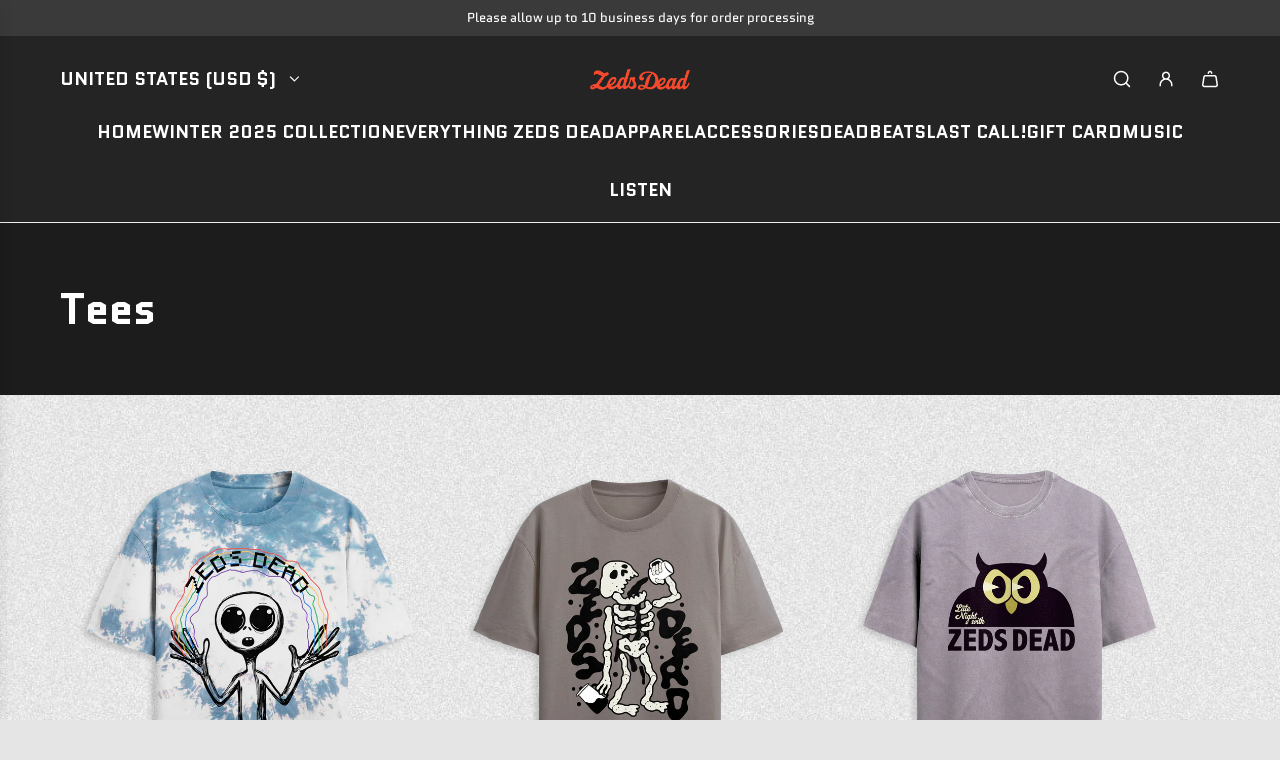

--- FILE ---
content_type: text/html; charset=utf-8
request_url: https://shop.zedsdead.net/collections/tees
body_size: 42599
content:
<!doctype html>
<html class="no-js" lang="en">
<head>
  <!-- Basic page needs ================================================== -->
  <meta charset="utf-8"><meta http-equiv="X-UA-Compatible" content="IE=edge"><link rel="preconnect" href="https://fonts.shopifycdn.com" crossorigin><link href="//shop.zedsdead.net/cdn/shop/t/25/assets/swiper-bundle.min.css?v=127370101718424465871745564695" rel="stylesheet" type="text/css" media="all" />
  <link href="//shop.zedsdead.net/cdn/shop/t/25/assets/photoswipe.min.css?v=165459975419098386681745564671" rel="stylesheet" type="text/css" media="all" />
  <link href="//shop.zedsdead.net/cdn/shop/t/25/assets/theme.min.css?v=163210442857690897761745564703" rel="stylesheet" type="text/css" media="all" />
  <link href="//shop.zedsdead.net/cdn/shop/t/25/assets/custom.css?v=102493421877365237651745564670" rel="stylesheet" type="text/css" media="all" />

  
    <link rel="shortcut icon" href="//shop.zedsdead.net/cdn/shop/files/zd-fav.png?crop=center&height=180&v=1614308339&width=180" type="image/png">
    <link rel="apple-touch-icon" sizes="180x180" href="//shop.zedsdead.net/cdn/shop/files/zd-fav.png?crop=center&height=180&v=1614308339&width=180">
    <link rel="apple-touch-icon-precomposed" sizes="180x180" href="//shop.zedsdead.net/cdn/shop/files/zd-fav.png?crop=center&height=180&v=1614308339&width=180">
    <link rel="icon" type="image/png" sizes="32x32" href="//shop.zedsdead.net/cdn/shop/files/zd-fav.png?crop=center&height=32&v=1614308339&width=32">
    <link rel="icon" type="image/png" sizes="194x194" href="//shop.zedsdead.net/cdn/shop/files/zd-fav.png?crop=center&height=194&v=1614308339&width=194">
    <link rel="icon" type="image/png" sizes="192x192" href="//shop.zedsdead.net/cdn/shop/files/zd-fav.png?crop=center&height=192&v=1614308339&width=192">
    <link rel="icon" type="image/png" sizes="16x16" href="//shop.zedsdead.net/cdn/shop/files/zd-fav.png?crop=center&height=16&v=1614308339&width=16">
  

    <link rel="preload" as="font" href="//shop.zedsdead.net/cdn/fonts/quantico/quantico_n7.3d54f237228b0bc45791c12073666ec60d721a65.woff2" type="font/woff2" crossorigin>
    

    <link rel="preload" as="font" href="//shop.zedsdead.net/cdn/fonts/quantico/quantico_n4.6e63eba878761e30c5ffb43a6ee8ab35145a10ed.woff2" type="font/woff2" crossorigin>
    
<!-- Title and description ================================================== -->
  <title>
    Tees &ndash; Zeds Dead Official Shop
  </title>

  

  <!-- Helpers ================================================== -->
  <!-- /snippets/social-meta-tags.liquid -->


<meta property="og:site_name" content="Zeds Dead Official Shop">
<meta property="og:url" content="https://shop.zedsdead.net/collections/tees">
<meta property="og:title" content="Tees">
<meta property="og:type" content="product.group">
<meta property="og:description" content="Zeds Dead Official Shop">

<meta property="og:image" content="http://shop.zedsdead.net/cdn/shop/files/zd1.webp?v=1665771599">
<meta property="og:image:alt" content="Zeds Dead Official Shop">
<meta property="og:image:secure_url" content="https://shop.zedsdead.net/cdn/shop/files/zd1.webp?v=1665771599">


<meta name="x:card" content="summary_large_image">
<meta name="x:title" content="Tees">
<meta name="x:description" content="Zeds Dead Official Shop">

  <link rel="canonical" href="https://shop.zedsdead.net/collections/tees"/>
  <meta name="viewport" content="width=device-width, initial-scale=1, shrink-to-fit=no">
  <meta name="theme-color" content="#1e1e1e">

  <!-- CSS ================================================== -->
  <style>
/*============================================================================
  #Typography
==============================================================================*/






@font-face {
  font-family: Quantico;
  font-weight: 700;
  font-style: normal;
  font-display: swap;
  src: url("//shop.zedsdead.net/cdn/fonts/quantico/quantico_n7.3d54f237228b0bc45791c12073666ec60d721a65.woff2") format("woff2"),
       url("//shop.zedsdead.net/cdn/fonts/quantico/quantico_n7.4f5f9312f1ed33107057922012647741a88bf8d9.woff") format("woff");
}

@font-face {
  font-family: Quantico;
  font-weight: 400;
  font-style: normal;
  font-display: swap;
  src: url("//shop.zedsdead.net/cdn/fonts/quantico/quantico_n4.6e63eba878761e30c5ffb43a6ee8ab35145a10ed.woff2") format("woff2"),
       url("//shop.zedsdead.net/cdn/fonts/quantico/quantico_n4.18f9145bdfea61e6ca380f89dbf77ed98e14f33a.woff") format("woff");
}




  @font-face {
  font-family: Quantico;
  font-weight: 700;
  font-style: normal;
  font-display: swap;
  src: url("//shop.zedsdead.net/cdn/fonts/quantico/quantico_n7.3d54f237228b0bc45791c12073666ec60d721a65.woff2") format("woff2"),
       url("//shop.zedsdead.net/cdn/fonts/quantico/quantico_n7.4f5f9312f1ed33107057922012647741a88bf8d9.woff") format("woff");
}




  @font-face {
  font-family: Quantico;
  font-weight: 400;
  font-style: italic;
  font-display: swap;
  src: url("//shop.zedsdead.net/cdn/fonts/quantico/quantico_i4.9999813cd9117a070aa986273b20e58909fa5556.woff2") format("woff2"),
       url("//shop.zedsdead.net/cdn/fonts/quantico/quantico_i4.2227ffda153f29b47feaad911dc24627bf44dd0f.woff") format("woff");
}




  @font-face {
  font-family: Quantico;
  font-weight: 700;
  font-style: italic;
  font-display: swap;
  src: url("//shop.zedsdead.net/cdn/fonts/quantico/quantico_i7.28ba18d73de33dcde7f45ee73fdbb0db45a2fb1a.woff2") format("woff2"),
       url("//shop.zedsdead.net/cdn/fonts/quantico/quantico_i7.6e8f701efa65f9eb522ae669d2d8592231b15ac8.woff") format("woff");
}









/*============================================================================
  #General Variables
==============================================================================*/

:root {

  --font-weight-normal: 400;
  --font-weight-bold: 700;
  --font-weight-header-bold: 700;

  --header-font-stack: Quantico, sans-serif;
  --header-font-weight: 700;
  --header-font-style: normal;
  --header-text-size: 35;
  --header-text-size-px: 35px;
  --header-mobile-text-size-px: 22px;

  --header-font-case: uppercase;
  --header-font-size: 18;
  --header-font-size-px: 18px;

  --heading-spacing: 0.0em;
  --heading-line-height: 1.2;
  --heading-font-case: normal;
  --heading-font-stack: FontDrop;

  --body-font-stack: Quantico, sans-serif;
  --body-font-weight: 400;
  --body-font-style: normal;

  --button-font-stack: Quantico, sans-serif;
  --button-font-weight: 400;
  --button-font-style: normal;

  --label-font-stack: Quantico, sans-serif;
  --label-font-weight: 400;
  --label-font-style: normal;
  --label-font-case: uppercase;
  --label-spacing: 0px;

  --navigation-font-stack: Quantico, sans-serif;
  --navigation-font-weight: 700;
  --navigation-font-style: normal;
  --navigation-font-letter-spacing: 0;

  --base-font-size-int: 17;
  --base-font-size: 17px;

  --body-font-size-12-to-em: 0.71em;
  --body-font-size-16-to-em: 0.94em;
  --body-font-size-22-to-em: 1.29em;
  --body-font-size-28-to-em: 1.65em;
  --body-font-size-36-to-em: 2.12em;

  /* Heading Sizes */

  
  --h1-size: 44px;
  --h2-size: 35px;
  --h3-size: 31px;
  --h4-size: 26px;
  --h5-size: 22px;
  --h6-size: 18px;

  --sale-badge-color: #242424;
  --sold-out-badge-color: #242424;
  --custom-badge-color: #494949;
  --preorder-badge-color: #494949;
  --badge-font-color: #ffffff;

  --primary-btn-text-color: #fff;
  --primary-btn-text-color-opacity50: rgba(255, 255, 255, 0.5);
  --primary-btn-bg-color: #5b5b5b;
  --primary-btn-bg-color-opacity50: rgba(91, 91, 91, 0.5);

  --button-text-case: none;
  --button-font-size: 12;
  --button-font-size-px: 12px;
  --button-text-spacing-px: 1px;

  
    --text-line-clamp: none;
  

  

  --text-color: #1e1e1e;
  --text-color-lighten5: #2b2b2b;
  --text-color-lighten70: #d1d1d1;
  --text-color-transparent05: rgba(30, 30, 30, 0.05);
  --text-color-transparent10: rgba(30, 30, 30, 0.1);
  --text-color-transparent15: rgba(30, 30, 30, 0.15);
  --text-color-transparent25: rgba(30, 30, 30, 0.25);
  --text-color-transparent30: rgba(30, 30, 30, 0.3);
  --text-color-transparent40: rgba(30, 30, 30, 0.4);
  --text-color-transparent50: rgba(30, 30, 30, 0.5);
  --text-color-transparent5: rgba(30, 30, 30, 0.5);
  --text-color-transparent6: rgba(30, 30, 30, 0.6);
  --text-color-transparent7: rgba(30, 30, 30, 0.7);
  --text-color-transparent8: rgba(30, 30, 30, 0.8);

  
    --heading-xl-font-size: 28px;
    --heading-l-font-size: 22px;
    --subheading-font-size: 20px;
  

  
    --small-body-font-size: 14px;
  

  --link-color: #1e1e1e;
  --on-sale-color: #ca1818;

  --body-color: #e5e5e5;
  --body-color-darken10: #cccccc;
  --body-color-transparent00: rgba(229, 229, 229, 0);
  --body-color-transparent40: rgba(229, 229, 229, 0.4);
  --body-color-transparent50: rgba(229, 229, 229, 0.5);
  --body-color-transparent90: rgba(229, 229, 229, 0.9);

  --body-secondary-color: #f8f8f8;
  --body-secondary-color-transparent00: rgba(248, 248, 248, 0);
  --body-secondary-color-darken05: #ebebeb;

  --color-primary-background: #e5e5e5;
  --color-primary-background-rgb: 229, 229, 229;
  --color-secondary-background: #f8f8f8;

  --border-color: rgba(30, 30, 30, 0.25);
  --link-border-color: rgba(30, 30, 30, 0.5);
  --border-color-darken10: #040404;
  --view-in-space-button-background: #f2f2f2;

  --header-color: #242424;
  --header-color-darken5: #171717;

  --header-border-color: #eeeeee;

  --announcement-text-size: 13px;
  --announcement-text-spacing: 0px;

  --logo-font-size: 18px;

  --overlay-header-text-color: #1e1e1e;
  --nav-text-color: #ffffff;
  --nav-text-color-transparent10: rgba(255, 255, 255, 0.1);
  --nav-text-color-transparent30: rgba(255, 255, 255, 0.3);
  --nav-text-hover: #BEBEBE;

  --color-scheme-light-background: rgba(0,0,0,0);
  --color-scheme-light-background-transparent40: rgba(0, 0, 0, 0.4);
  --color-scheme-light-background-transparent50: rgba(0, 0, 0, 0.5);
  --color-scheme-light-background-lighten5: rgba(13, 13, 13, 0.0);
  --color-scheme-light-background-rgb: 0, 0, 0;
  --color-scheme-light-text: #1e1e1e;
  --color-scheme-light-text-transparent10: rgba(30, 30, 30, 0.1);
  --color-scheme-light-text-transparent25: rgba(30, 30, 30, 0.25);
  --color-scheme-light-text-transparent40: rgba(30, 30, 30, 0.4);
  --color-scheme-light-text-transparent50: rgba(30, 30, 30, 0.5);
  --color-scheme-light-text-transparent60: rgba(30, 30, 30, 0.6);

  --color-scheme-feature-background: #2c2c2c;
  --color-scheme-feature-background-transparent40: rgba(44, 44, 44, 0.4);
  --color-scheme-feature-background-transparent50: rgba(44, 44, 44, 0.5);
  --color-scheme-feature-background-lighten5: #393939;
  --color-scheme-feature-background-rgb: 44, 44, 44;
  --color-scheme-feature-text: #fdfdfd;
  --color-scheme-feature-text-transparent10: rgba(253, 253, 253, 0.1);
  --color-scheme-feature-text-transparent25: rgba(253, 253, 253, 0.25);
  --color-scheme-feature-text-transparent40: rgba(253, 253, 253, 0.4);
  --color-scheme-feature-text-transparent50: rgba(253, 253, 253, 0.5);
  --color-scheme-feature-text-transparent60: rgba(253, 253, 253, 0.6);

  --homepage-sections-accent-secondary-color-transparent60: rgba(253, 253, 253, 0.6);

  --color-scheme-dark-background: #1c1c1c;
  --color-scheme-dark-background-transparent40: rgba(28, 28, 28, 0.4);
  --color-scheme-dark-background-transparent50: rgba(28, 28, 28, 0.5);
  --color-scheme-dark-background-rgb: 28, 28, 28;
  --color-scheme-dark-text: #fff;
  --color-scheme-dark-text-transparent10: rgba(255, 255, 255, 0.1);
  --color-scheme-dark-text-transparent25: rgba(255, 255, 255, 0.25);
  --color-scheme-dark-text-transparent40: rgba(255, 255, 255, 0.4);
  --color-scheme-dark-text-transparent50: rgba(255, 255, 255, 0.5);
  --color-scheme-dark-text-transparent60: rgba(255, 255, 255, 0.6);

  --filter-bg-color: rgba(30, 30, 30, 0.1);

  --menu-drawer-color: #fff;
  --menu-drawer-color-darken5: #f2f2f2;
  --menu-drawer-text-color: #242424;
  --menu-drawer-text-color-transparent10: rgba(36, 36, 36, 0.1);
  --menu-drawer-text-color-transparent30: rgba(36, 36, 36, 0.3);
  --menu-drawer-border-color: rgba(36, 36, 36, 0.25);
  --menu-drawer-text-hover-color: #9F9F9F;

  --cart-drawer-color: #fff;
  --cart-drawer-color-transparent50: rgba(255, 255, 255, 0.5);
  --cart-drawer-text-color: #242424;
  --cart-drawer-text-color-transparent10: rgba(36, 36, 36, 0.1);
  --cart-drawer-text-color-transparent25: rgba(36, 36, 36, 0.25);
  --cart-drawer-text-color-transparent40: rgba(36, 36, 36, 0.4);
  --cart-drawer-text-color-transparent50: rgba(36, 36, 36, 0.5);
  --cart-drawer-text-color-transparent70: rgba(36, 36, 36, 0.7);
  --cart-drawer-text-color-lighten10: #3e3e3e;
  --cart-drawer-border-color: rgba(36, 36, 36, 0.25);

  --success-color: #28a745;
  --error-color: #DC3545;
  --warning-color: #EB9247;

  /* Shop Pay Installments variables */
  --color-body: #f8f8f8;
  --color-bg: #f8f8f8;

  /* Checkbox */
  --checkbox-size: 16px;
  --inline-icon-size: 16px;
  --line-height-base: 1.6;

  /* Grid spacing */
  --grid-spacing: 10px;
  
    --grid-spacing-tight: 10px;
  
}
</style>


  <style data-shopify>
    *,
    *::before,
    *::after {
      box-sizing: inherit;
    }

    html {
      box-sizing: border-box;
      background-color: var(--body-color);
      height: 100%;
      margin: 0;
    }

    body {
      background-color: var(--body-color);
      min-height: 100%;
      margin: 0;
      display: grid;
      grid-template-rows: auto auto 1fr auto;
      grid-template-columns: 100%;
      overflow-x: hidden;
    }

    .sr-only {
      position: absolute;
      width: 1px;
      height: 1px;
      padding: 0;
      margin: -1px;
      overflow: hidden;
      clip: rect(0, 0, 0, 0);
      border: 0;
    }

    .sr-only-focusable:active, .sr-only-focusable:focus {
      position: static;
      width: auto;
      height: auto;
      margin: 0;
      overflow: visible;
      clip: auto;
    }
  </style>

  <!-- Header hook for plugins ================================================== -->
  <script>window.performance && window.performance.mark && window.performance.mark('shopify.content_for_header.start');</script><meta name="google-site-verification" content="JyGBJVIdnJ9g1vH_hPElEM5fqDGNr-9DT4xqGL0BI-A">
<meta name="facebook-domain-verification" content="jxrcfdyc0qioe6x5ads1o6cmazzjtz">
<meta id="shopify-digital-wallet" name="shopify-digital-wallet" content="/21226595/digital_wallets/dialog">
<meta name="shopify-checkout-api-token" content="862beea297541601e8a80f6abdd37121">
<meta id="in-context-paypal-metadata" data-shop-id="21226595" data-venmo-supported="true" data-environment="production" data-locale="en_US" data-paypal-v4="true" data-currency="USD">
<link rel="alternate" type="application/atom+xml" title="Feed" href="/collections/tees.atom" />
<link rel="alternate" type="application/json+oembed" href="https://shop.zedsdead.net/collections/tees.oembed">
<script async="async" src="/checkouts/internal/preloads.js?locale=en-US"></script>
<link rel="preconnect" href="https://shop.app" crossorigin="anonymous">
<script async="async" src="https://shop.app/checkouts/internal/preloads.js?locale=en-US&shop_id=21226595" crossorigin="anonymous"></script>
<script id="apple-pay-shop-capabilities" type="application/json">{"shopId":21226595,"countryCode":"US","currencyCode":"USD","merchantCapabilities":["supports3DS"],"merchantId":"gid:\/\/shopify\/Shop\/21226595","merchantName":"Zeds Dead Official Shop","requiredBillingContactFields":["postalAddress","email","phone"],"requiredShippingContactFields":["postalAddress","email","phone"],"shippingType":"shipping","supportedNetworks":["visa","masterCard","amex","discover","elo","jcb"],"total":{"type":"pending","label":"Zeds Dead Official Shop","amount":"1.00"},"shopifyPaymentsEnabled":true,"supportsSubscriptions":true}</script>
<script id="shopify-features" type="application/json">{"accessToken":"862beea297541601e8a80f6abdd37121","betas":["rich-media-storefront-analytics"],"domain":"shop.zedsdead.net","predictiveSearch":true,"shopId":21226595,"locale":"en"}</script>
<script>var Shopify = Shopify || {};
Shopify.shop = "shop-zedsdead.myshopify.com";
Shopify.locale = "en";
Shopify.currency = {"active":"USD","rate":"1.0"};
Shopify.country = "US";
Shopify.theme = {"name":"[NVD NEW] Updated copy of Influence","id":181101035593,"schema_name":"Influence","schema_version":"4.6.0","theme_store_id":1536,"role":"main"};
Shopify.theme.handle = "null";
Shopify.theme.style = {"id":null,"handle":null};
Shopify.cdnHost = "shop.zedsdead.net/cdn";
Shopify.routes = Shopify.routes || {};
Shopify.routes.root = "/";</script>
<script type="module">!function(o){(o.Shopify=o.Shopify||{}).modules=!0}(window);</script>
<script>!function(o){function n(){var o=[];function n(){o.push(Array.prototype.slice.apply(arguments))}return n.q=o,n}var t=o.Shopify=o.Shopify||{};t.loadFeatures=n(),t.autoloadFeatures=n()}(window);</script>
<script>
  window.ShopifyPay = window.ShopifyPay || {};
  window.ShopifyPay.apiHost = "shop.app\/pay";
  window.ShopifyPay.redirectState = null;
</script>
<script id="shop-js-analytics" type="application/json">{"pageType":"collection"}</script>
<script defer="defer" async type="module" src="//shop.zedsdead.net/cdn/shopifycloud/shop-js/modules/v2/client.init-shop-cart-sync_C5BV16lS.en.esm.js"></script>
<script defer="defer" async type="module" src="//shop.zedsdead.net/cdn/shopifycloud/shop-js/modules/v2/chunk.common_CygWptCX.esm.js"></script>
<script type="module">
  await import("//shop.zedsdead.net/cdn/shopifycloud/shop-js/modules/v2/client.init-shop-cart-sync_C5BV16lS.en.esm.js");
await import("//shop.zedsdead.net/cdn/shopifycloud/shop-js/modules/v2/chunk.common_CygWptCX.esm.js");

  window.Shopify.SignInWithShop?.initShopCartSync?.({"fedCMEnabled":true,"windoidEnabled":true});

</script>
<script>
  window.Shopify = window.Shopify || {};
  if (!window.Shopify.featureAssets) window.Shopify.featureAssets = {};
  window.Shopify.featureAssets['shop-js'] = {"shop-cart-sync":["modules/v2/client.shop-cart-sync_ZFArdW7E.en.esm.js","modules/v2/chunk.common_CygWptCX.esm.js"],"init-fed-cm":["modules/v2/client.init-fed-cm_CmiC4vf6.en.esm.js","modules/v2/chunk.common_CygWptCX.esm.js"],"shop-button":["modules/v2/client.shop-button_tlx5R9nI.en.esm.js","modules/v2/chunk.common_CygWptCX.esm.js"],"shop-cash-offers":["modules/v2/client.shop-cash-offers_DOA2yAJr.en.esm.js","modules/v2/chunk.common_CygWptCX.esm.js","modules/v2/chunk.modal_D71HUcav.esm.js"],"init-windoid":["modules/v2/client.init-windoid_sURxWdc1.en.esm.js","modules/v2/chunk.common_CygWptCX.esm.js"],"shop-toast-manager":["modules/v2/client.shop-toast-manager_ClPi3nE9.en.esm.js","modules/v2/chunk.common_CygWptCX.esm.js"],"init-shop-email-lookup-coordinator":["modules/v2/client.init-shop-email-lookup-coordinator_B8hsDcYM.en.esm.js","modules/v2/chunk.common_CygWptCX.esm.js"],"init-shop-cart-sync":["modules/v2/client.init-shop-cart-sync_C5BV16lS.en.esm.js","modules/v2/chunk.common_CygWptCX.esm.js"],"avatar":["modules/v2/client.avatar_BTnouDA3.en.esm.js"],"pay-button":["modules/v2/client.pay-button_FdsNuTd3.en.esm.js","modules/v2/chunk.common_CygWptCX.esm.js"],"init-customer-accounts":["modules/v2/client.init-customer-accounts_DxDtT_ad.en.esm.js","modules/v2/client.shop-login-button_C5VAVYt1.en.esm.js","modules/v2/chunk.common_CygWptCX.esm.js","modules/v2/chunk.modal_D71HUcav.esm.js"],"init-shop-for-new-customer-accounts":["modules/v2/client.init-shop-for-new-customer-accounts_ChsxoAhi.en.esm.js","modules/v2/client.shop-login-button_C5VAVYt1.en.esm.js","modules/v2/chunk.common_CygWptCX.esm.js","modules/v2/chunk.modal_D71HUcav.esm.js"],"shop-login-button":["modules/v2/client.shop-login-button_C5VAVYt1.en.esm.js","modules/v2/chunk.common_CygWptCX.esm.js","modules/v2/chunk.modal_D71HUcav.esm.js"],"init-customer-accounts-sign-up":["modules/v2/client.init-customer-accounts-sign-up_CPSyQ0Tj.en.esm.js","modules/v2/client.shop-login-button_C5VAVYt1.en.esm.js","modules/v2/chunk.common_CygWptCX.esm.js","modules/v2/chunk.modal_D71HUcav.esm.js"],"shop-follow-button":["modules/v2/client.shop-follow-button_Cva4Ekp9.en.esm.js","modules/v2/chunk.common_CygWptCX.esm.js","modules/v2/chunk.modal_D71HUcav.esm.js"],"checkout-modal":["modules/v2/client.checkout-modal_BPM8l0SH.en.esm.js","modules/v2/chunk.common_CygWptCX.esm.js","modules/v2/chunk.modal_D71HUcav.esm.js"],"lead-capture":["modules/v2/client.lead-capture_Bi8yE_yS.en.esm.js","modules/v2/chunk.common_CygWptCX.esm.js","modules/v2/chunk.modal_D71HUcav.esm.js"],"shop-login":["modules/v2/client.shop-login_D6lNrXab.en.esm.js","modules/v2/chunk.common_CygWptCX.esm.js","modules/v2/chunk.modal_D71HUcav.esm.js"],"payment-terms":["modules/v2/client.payment-terms_CZxnsJam.en.esm.js","modules/v2/chunk.common_CygWptCX.esm.js","modules/v2/chunk.modal_D71HUcav.esm.js"]};
</script>
<script>(function() {
  var isLoaded = false;
  function asyncLoad() {
    if (isLoaded) return;
    isLoaded = true;
    var urls = ["https:\/\/chimpstatic.com\/mcjs-connected\/js\/users\/5d66f6213d0711de1a3921e8f\/83a0cdcb794a60e49dbdcdd0b.js?shop=shop-zedsdead.myshopify.com","\/\/shopify.privy.com\/widget.js?shop=shop-zedsdead.myshopify.com","https:\/\/age-verify.crucialcommerceapps.com\/appJS?shop=shop-zedsdead.myshopify.com","https:\/\/cdn.shopify.com\/s\/files\/1\/2122\/6595\/t\/20\/assets\/zendesk-embeddable.js?v=1685043202\u0026shop=shop-zedsdead.myshopify.com","\/\/cdn.shopify.com\/proxy\/20b3cfd58a0501be8a4d9b9d2947ee55f8e8d05589c2f2c025239bc718ada657\/cdn.singleassets.com\/storefront-legacy\/single-ui-content-gating-0.0.854.js?shop=shop-zedsdead.myshopify.com\u0026sp-cache-control=cHVibGljLCBtYXgtYWdlPTkwMA"];
    for (var i = 0; i < urls.length; i++) {
      var s = document.createElement('script');
      s.type = 'text/javascript';
      s.async = true;
      s.src = urls[i];
      var x = document.getElementsByTagName('script')[0];
      x.parentNode.insertBefore(s, x);
    }
  };
  if(window.attachEvent) {
    window.attachEvent('onload', asyncLoad);
  } else {
    window.addEventListener('load', asyncLoad, false);
  }
})();</script>
<script id="__st">var __st={"a":21226595,"offset":-18000,"reqid":"1a849986-dfb1-4bea-8e78-08cb29da2d96-1768712092","pageurl":"shop.zedsdead.net\/collections\/tees","u":"fa6602d90c4d","p":"collection","rtyp":"collection","rid":156474703945};</script>
<script>window.ShopifyPaypalV4VisibilityTracking = true;</script>
<script id="captcha-bootstrap">!function(){'use strict';const t='contact',e='account',n='new_comment',o=[[t,t],['blogs',n],['comments',n],[t,'customer']],c=[[e,'customer_login'],[e,'guest_login'],[e,'recover_customer_password'],[e,'create_customer']],r=t=>t.map((([t,e])=>`form[action*='/${t}']:not([data-nocaptcha='true']) input[name='form_type'][value='${e}']`)).join(','),a=t=>()=>t?[...document.querySelectorAll(t)].map((t=>t.form)):[];function s(){const t=[...o],e=r(t);return a(e)}const i='password',u='form_key',d=['recaptcha-v3-token','g-recaptcha-response','h-captcha-response',i],f=()=>{try{return window.sessionStorage}catch{return}},m='__shopify_v',_=t=>t.elements[u];function p(t,e,n=!1){try{const o=window.sessionStorage,c=JSON.parse(o.getItem(e)),{data:r}=function(t){const{data:e,action:n}=t;return t[m]||n?{data:e,action:n}:{data:t,action:n}}(c);for(const[e,n]of Object.entries(r))t.elements[e]&&(t.elements[e].value=n);n&&o.removeItem(e)}catch(o){console.error('form repopulation failed',{error:o})}}const l='form_type',E='cptcha';function T(t){t.dataset[E]=!0}const w=window,h=w.document,L='Shopify',v='ce_forms',y='captcha';let A=!1;((t,e)=>{const n=(g='f06e6c50-85a8-45c8-87d0-21a2b65856fe',I='https://cdn.shopify.com/shopifycloud/storefront-forms-hcaptcha/ce_storefront_forms_captcha_hcaptcha.v1.5.2.iife.js',D={infoText:'Protected by hCaptcha',privacyText:'Privacy',termsText:'Terms'},(t,e,n)=>{const o=w[L][v],c=o.bindForm;if(c)return c(t,g,e,D).then(n);var r;o.q.push([[t,g,e,D],n]),r=I,A||(h.body.append(Object.assign(h.createElement('script'),{id:'captcha-provider',async:!0,src:r})),A=!0)});var g,I,D;w[L]=w[L]||{},w[L][v]=w[L][v]||{},w[L][v].q=[],w[L][y]=w[L][y]||{},w[L][y].protect=function(t,e){n(t,void 0,e),T(t)},Object.freeze(w[L][y]),function(t,e,n,w,h,L){const[v,y,A,g]=function(t,e,n){const i=e?o:[],u=t?c:[],d=[...i,...u],f=r(d),m=r(i),_=r(d.filter((([t,e])=>n.includes(e))));return[a(f),a(m),a(_),s()]}(w,h,L),I=t=>{const e=t.target;return e instanceof HTMLFormElement?e:e&&e.form},D=t=>v().includes(t);t.addEventListener('submit',(t=>{const e=I(t);if(!e)return;const n=D(e)&&!e.dataset.hcaptchaBound&&!e.dataset.recaptchaBound,o=_(e),c=g().includes(e)&&(!o||!o.value);(n||c)&&t.preventDefault(),c&&!n&&(function(t){try{if(!f())return;!function(t){const e=f();if(!e)return;const n=_(t);if(!n)return;const o=n.value;o&&e.removeItem(o)}(t);const e=Array.from(Array(32),(()=>Math.random().toString(36)[2])).join('');!function(t,e){_(t)||t.append(Object.assign(document.createElement('input'),{type:'hidden',name:u})),t.elements[u].value=e}(t,e),function(t,e){const n=f();if(!n)return;const o=[...t.querySelectorAll(`input[type='${i}']`)].map((({name:t})=>t)),c=[...d,...o],r={};for(const[a,s]of new FormData(t).entries())c.includes(a)||(r[a]=s);n.setItem(e,JSON.stringify({[m]:1,action:t.action,data:r}))}(t,e)}catch(e){console.error('failed to persist form',e)}}(e),e.submit())}));const S=(t,e)=>{t&&!t.dataset[E]&&(n(t,e.some((e=>e===t))),T(t))};for(const o of['focusin','change'])t.addEventListener(o,(t=>{const e=I(t);D(e)&&S(e,y())}));const B=e.get('form_key'),M=e.get(l),P=B&&M;t.addEventListener('DOMContentLoaded',(()=>{const t=y();if(P)for(const e of t)e.elements[l].value===M&&p(e,B);[...new Set([...A(),...v().filter((t=>'true'===t.dataset.shopifyCaptcha))])].forEach((e=>S(e,t)))}))}(h,new URLSearchParams(w.location.search),n,t,e,['guest_login'])})(!0,!0)}();</script>
<script integrity="sha256-4kQ18oKyAcykRKYeNunJcIwy7WH5gtpwJnB7kiuLZ1E=" data-source-attribution="shopify.loadfeatures" defer="defer" src="//shop.zedsdead.net/cdn/shopifycloud/storefront/assets/storefront/load_feature-a0a9edcb.js" crossorigin="anonymous"></script>
<script crossorigin="anonymous" defer="defer" src="//shop.zedsdead.net/cdn/shopifycloud/storefront/assets/shopify_pay/storefront-65b4c6d7.js?v=20250812"></script>
<script data-source-attribution="shopify.dynamic_checkout.dynamic.init">var Shopify=Shopify||{};Shopify.PaymentButton=Shopify.PaymentButton||{isStorefrontPortableWallets:!0,init:function(){window.Shopify.PaymentButton.init=function(){};var t=document.createElement("script");t.src="https://shop.zedsdead.net/cdn/shopifycloud/portable-wallets/latest/portable-wallets.en.js",t.type="module",document.head.appendChild(t)}};
</script>
<script data-source-attribution="shopify.dynamic_checkout.buyer_consent">
  function portableWalletsHideBuyerConsent(e){var t=document.getElementById("shopify-buyer-consent"),n=document.getElementById("shopify-subscription-policy-button");t&&n&&(t.classList.add("hidden"),t.setAttribute("aria-hidden","true"),n.removeEventListener("click",e))}function portableWalletsShowBuyerConsent(e){var t=document.getElementById("shopify-buyer-consent"),n=document.getElementById("shopify-subscription-policy-button");t&&n&&(t.classList.remove("hidden"),t.removeAttribute("aria-hidden"),n.addEventListener("click",e))}window.Shopify?.PaymentButton&&(window.Shopify.PaymentButton.hideBuyerConsent=portableWalletsHideBuyerConsent,window.Shopify.PaymentButton.showBuyerConsent=portableWalletsShowBuyerConsent);
</script>
<script data-source-attribution="shopify.dynamic_checkout.cart.bootstrap">document.addEventListener("DOMContentLoaded",(function(){function t(){return document.querySelector("shopify-accelerated-checkout-cart, shopify-accelerated-checkout")}if(t())Shopify.PaymentButton.init();else{new MutationObserver((function(e,n){t()&&(Shopify.PaymentButton.init(),n.disconnect())})).observe(document.body,{childList:!0,subtree:!0})}}));
</script>
<link id="shopify-accelerated-checkout-styles" rel="stylesheet" media="screen" href="https://shop.zedsdead.net/cdn/shopifycloud/portable-wallets/latest/accelerated-checkout-backwards-compat.css" crossorigin="anonymous">
<style id="shopify-accelerated-checkout-cart">
        #shopify-buyer-consent {
  margin-top: 1em;
  display: inline-block;
  width: 100%;
}

#shopify-buyer-consent.hidden {
  display: none;
}

#shopify-subscription-policy-button {
  background: none;
  border: none;
  padding: 0;
  text-decoration: underline;
  font-size: inherit;
  cursor: pointer;
}

#shopify-subscription-policy-button::before {
  box-shadow: none;
}

      </style>

<script>window.performance && window.performance.mark && window.performance.mark('shopify.content_for_header.end');</script>

  <script defer src="//shop.zedsdead.net/cdn/shop/t/25/assets/eventBus.js?v=100401504747444416941745564670"></script>

  <script type="text/javascript">
		window.wetheme = {
			name: 'Flow',
			webcomponentRegistry: {
        registry: {},
				checkScriptLoaded: function(key) {
					return window.wetheme.webcomponentRegistry.registry[key] ? true : false
				},
        register: function(registration) {
            if(!window.wetheme.webcomponentRegistry.checkScriptLoaded(registration.key)) {
              window.wetheme.webcomponentRegistry.registry[registration.key] = registration
            }
        }
      }
    };
	</script>

  

  

  <script>document.documentElement.className = document.documentElement.className.replace('no-js', 'js');</script>
<link href="https://monorail-edge.shopifysvc.com" rel="dns-prefetch">
<script>(function(){if ("sendBeacon" in navigator && "performance" in window) {try {var session_token_from_headers = performance.getEntriesByType('navigation')[0].serverTiming.find(x => x.name == '_s').description;} catch {var session_token_from_headers = undefined;}var session_cookie_matches = document.cookie.match(/_shopify_s=([^;]*)/);var session_token_from_cookie = session_cookie_matches && session_cookie_matches.length === 2 ? session_cookie_matches[1] : "";var session_token = session_token_from_headers || session_token_from_cookie || "";function handle_abandonment_event(e) {var entries = performance.getEntries().filter(function(entry) {return /monorail-edge.shopifysvc.com/.test(entry.name);});if (!window.abandonment_tracked && entries.length === 0) {window.abandonment_tracked = true;var currentMs = Date.now();var navigation_start = performance.timing.navigationStart;var payload = {shop_id: 21226595,url: window.location.href,navigation_start,duration: currentMs - navigation_start,session_token,page_type: "collection"};window.navigator.sendBeacon("https://monorail-edge.shopifysvc.com/v1/produce", JSON.stringify({schema_id: "online_store_buyer_site_abandonment/1.1",payload: payload,metadata: {event_created_at_ms: currentMs,event_sent_at_ms: currentMs}}));}}window.addEventListener('pagehide', handle_abandonment_event);}}());</script>
<script id="web-pixels-manager-setup">(function e(e,d,r,n,o){if(void 0===o&&(o={}),!Boolean(null===(a=null===(i=window.Shopify)||void 0===i?void 0:i.analytics)||void 0===a?void 0:a.replayQueue)){var i,a;window.Shopify=window.Shopify||{};var t=window.Shopify;t.analytics=t.analytics||{};var s=t.analytics;s.replayQueue=[],s.publish=function(e,d,r){return s.replayQueue.push([e,d,r]),!0};try{self.performance.mark("wpm:start")}catch(e){}var l=function(){var e={modern:/Edge?\/(1{2}[4-9]|1[2-9]\d|[2-9]\d{2}|\d{4,})\.\d+(\.\d+|)|Firefox\/(1{2}[4-9]|1[2-9]\d|[2-9]\d{2}|\d{4,})\.\d+(\.\d+|)|Chrom(ium|e)\/(9{2}|\d{3,})\.\d+(\.\d+|)|(Maci|X1{2}).+ Version\/(15\.\d+|(1[6-9]|[2-9]\d|\d{3,})\.\d+)([,.]\d+|)( \(\w+\)|)( Mobile\/\w+|) Safari\/|Chrome.+OPR\/(9{2}|\d{3,})\.\d+\.\d+|(CPU[ +]OS|iPhone[ +]OS|CPU[ +]iPhone|CPU IPhone OS|CPU iPad OS)[ +]+(15[._]\d+|(1[6-9]|[2-9]\d|\d{3,})[._]\d+)([._]\d+|)|Android:?[ /-](13[3-9]|1[4-9]\d|[2-9]\d{2}|\d{4,})(\.\d+|)(\.\d+|)|Android.+Firefox\/(13[5-9]|1[4-9]\d|[2-9]\d{2}|\d{4,})\.\d+(\.\d+|)|Android.+Chrom(ium|e)\/(13[3-9]|1[4-9]\d|[2-9]\d{2}|\d{4,})\.\d+(\.\d+|)|SamsungBrowser\/([2-9]\d|\d{3,})\.\d+/,legacy:/Edge?\/(1[6-9]|[2-9]\d|\d{3,})\.\d+(\.\d+|)|Firefox\/(5[4-9]|[6-9]\d|\d{3,})\.\d+(\.\d+|)|Chrom(ium|e)\/(5[1-9]|[6-9]\d|\d{3,})\.\d+(\.\d+|)([\d.]+$|.*Safari\/(?![\d.]+ Edge\/[\d.]+$))|(Maci|X1{2}).+ Version\/(10\.\d+|(1[1-9]|[2-9]\d|\d{3,})\.\d+)([,.]\d+|)( \(\w+\)|)( Mobile\/\w+|) Safari\/|Chrome.+OPR\/(3[89]|[4-9]\d|\d{3,})\.\d+\.\d+|(CPU[ +]OS|iPhone[ +]OS|CPU[ +]iPhone|CPU IPhone OS|CPU iPad OS)[ +]+(10[._]\d+|(1[1-9]|[2-9]\d|\d{3,})[._]\d+)([._]\d+|)|Android:?[ /-](13[3-9]|1[4-9]\d|[2-9]\d{2}|\d{4,})(\.\d+|)(\.\d+|)|Mobile Safari.+OPR\/([89]\d|\d{3,})\.\d+\.\d+|Android.+Firefox\/(13[5-9]|1[4-9]\d|[2-9]\d{2}|\d{4,})\.\d+(\.\d+|)|Android.+Chrom(ium|e)\/(13[3-9]|1[4-9]\d|[2-9]\d{2}|\d{4,})\.\d+(\.\d+|)|Android.+(UC? ?Browser|UCWEB|U3)[ /]?(15\.([5-9]|\d{2,})|(1[6-9]|[2-9]\d|\d{3,})\.\d+)\.\d+|SamsungBrowser\/(5\.\d+|([6-9]|\d{2,})\.\d+)|Android.+MQ{2}Browser\/(14(\.(9|\d{2,})|)|(1[5-9]|[2-9]\d|\d{3,})(\.\d+|))(\.\d+|)|K[Aa][Ii]OS\/(3\.\d+|([4-9]|\d{2,})\.\d+)(\.\d+|)/},d=e.modern,r=e.legacy,n=navigator.userAgent;return n.match(d)?"modern":n.match(r)?"legacy":"unknown"}(),u="modern"===l?"modern":"legacy",c=(null!=n?n:{modern:"",legacy:""})[u],f=function(e){return[e.baseUrl,"/wpm","/b",e.hashVersion,"modern"===e.buildTarget?"m":"l",".js"].join("")}({baseUrl:d,hashVersion:r,buildTarget:u}),m=function(e){var d=e.version,r=e.bundleTarget,n=e.surface,o=e.pageUrl,i=e.monorailEndpoint;return{emit:function(e){var a=e.status,t=e.errorMsg,s=(new Date).getTime(),l=JSON.stringify({metadata:{event_sent_at_ms:s},events:[{schema_id:"web_pixels_manager_load/3.1",payload:{version:d,bundle_target:r,page_url:o,status:a,surface:n,error_msg:t},metadata:{event_created_at_ms:s}}]});if(!i)return console&&console.warn&&console.warn("[Web Pixels Manager] No Monorail endpoint provided, skipping logging."),!1;try{return self.navigator.sendBeacon.bind(self.navigator)(i,l)}catch(e){}var u=new XMLHttpRequest;try{return u.open("POST",i,!0),u.setRequestHeader("Content-Type","text/plain"),u.send(l),!0}catch(e){return console&&console.warn&&console.warn("[Web Pixels Manager] Got an unhandled error while logging to Monorail."),!1}}}}({version:r,bundleTarget:l,surface:e.surface,pageUrl:self.location.href,monorailEndpoint:e.monorailEndpoint});try{o.browserTarget=l,function(e){var d=e.src,r=e.async,n=void 0===r||r,o=e.onload,i=e.onerror,a=e.sri,t=e.scriptDataAttributes,s=void 0===t?{}:t,l=document.createElement("script"),u=document.querySelector("head"),c=document.querySelector("body");if(l.async=n,l.src=d,a&&(l.integrity=a,l.crossOrigin="anonymous"),s)for(var f in s)if(Object.prototype.hasOwnProperty.call(s,f))try{l.dataset[f]=s[f]}catch(e){}if(o&&l.addEventListener("load",o),i&&l.addEventListener("error",i),u)u.appendChild(l);else{if(!c)throw new Error("Did not find a head or body element to append the script");c.appendChild(l)}}({src:f,async:!0,onload:function(){if(!function(){var e,d;return Boolean(null===(d=null===(e=window.Shopify)||void 0===e?void 0:e.analytics)||void 0===d?void 0:d.initialized)}()){var d=window.webPixelsManager.init(e)||void 0;if(d){var r=window.Shopify.analytics;r.replayQueue.forEach((function(e){var r=e[0],n=e[1],o=e[2];d.publishCustomEvent(r,n,o)})),r.replayQueue=[],r.publish=d.publishCustomEvent,r.visitor=d.visitor,r.initialized=!0}}},onerror:function(){return m.emit({status:"failed",errorMsg:"".concat(f," has failed to load")})},sri:function(e){var d=/^sha384-[A-Za-z0-9+/=]+$/;return"string"==typeof e&&d.test(e)}(c)?c:"",scriptDataAttributes:o}),m.emit({status:"loading"})}catch(e){m.emit({status:"failed",errorMsg:(null==e?void 0:e.message)||"Unknown error"})}}})({shopId: 21226595,storefrontBaseUrl: "https://shop.zedsdead.net",extensionsBaseUrl: "https://extensions.shopifycdn.com/cdn/shopifycloud/web-pixels-manager",monorailEndpoint: "https://monorail-edge.shopifysvc.com/unstable/produce_batch",surface: "storefront-renderer",enabledBetaFlags: ["2dca8a86"],webPixelsConfigList: [{"id":"133726281","configuration":"{\"pixel_id\":\"1671637323166497\",\"pixel_type\":\"facebook_pixel\",\"metaapp_system_user_token\":\"-\"}","eventPayloadVersion":"v1","runtimeContext":"OPEN","scriptVersion":"ca16bc87fe92b6042fbaa3acc2fbdaa6","type":"APP","apiClientId":2329312,"privacyPurposes":["ANALYTICS","MARKETING","SALE_OF_DATA"],"dataSharingAdjustments":{"protectedCustomerApprovalScopes":["read_customer_address","read_customer_email","read_customer_name","read_customer_personal_data","read_customer_phone"]}},{"id":"86442057","eventPayloadVersion":"v1","runtimeContext":"LAX","scriptVersion":"1","type":"CUSTOM","privacyPurposes":["ANALYTICS"],"name":"Google Analytics tag (migrated)"},{"id":"shopify-app-pixel","configuration":"{}","eventPayloadVersion":"v1","runtimeContext":"STRICT","scriptVersion":"0450","apiClientId":"shopify-pixel","type":"APP","privacyPurposes":["ANALYTICS","MARKETING"]},{"id":"shopify-custom-pixel","eventPayloadVersion":"v1","runtimeContext":"LAX","scriptVersion":"0450","apiClientId":"shopify-pixel","type":"CUSTOM","privacyPurposes":["ANALYTICS","MARKETING"]}],isMerchantRequest: false,initData: {"shop":{"name":"Zeds Dead Official Shop","paymentSettings":{"currencyCode":"USD"},"myshopifyDomain":"shop-zedsdead.myshopify.com","countryCode":"US","storefrontUrl":"https:\/\/shop.zedsdead.net"},"customer":null,"cart":null,"checkout":null,"productVariants":[],"purchasingCompany":null},},"https://shop.zedsdead.net/cdn","fcfee988w5aeb613cpc8e4bc33m6693e112",{"modern":"","legacy":""},{"shopId":"21226595","storefrontBaseUrl":"https:\/\/shop.zedsdead.net","extensionBaseUrl":"https:\/\/extensions.shopifycdn.com\/cdn\/shopifycloud\/web-pixels-manager","surface":"storefront-renderer","enabledBetaFlags":"[\"2dca8a86\"]","isMerchantRequest":"false","hashVersion":"fcfee988w5aeb613cpc8e4bc33m6693e112","publish":"custom","events":"[[\"page_viewed\",{}],[\"collection_viewed\",{\"collection\":{\"id\":\"156474703945\",\"title\":\"Tees\",\"productVariants\":[{\"price\":{\"amount\":50.0,\"currencyCode\":\"USD\"},\"product\":{\"title\":\"Zeds Dead - Was Here - Tie Dye T-Shirt\",\"vendor\":\"Zeds Dead Official Shop\",\"id\":\"15439082258505\",\"untranslatedTitle\":\"Zeds Dead - Was Here - Tie Dye T-Shirt\",\"url\":\"\/products\/zeds-dead-was-here-tie-dye-t-shirt\",\"type\":\"\"},\"id\":\"55344917971017\",\"image\":{\"src\":\"\/\/shop.zedsdead.net\/cdn\/shop\/files\/Was-here-tee-stack.png?v=1765830833\"},\"sku\":null,\"title\":\"Small\",\"untranslatedTitle\":\"Small\"},{\"price\":{\"amount\":50.0,\"currencyCode\":\"USD\"},\"product\":{\"title\":\"Zeds Dead - Pressin Beanz - Heavy Faded Gray Tee\",\"vendor\":\"zeds dead\",\"id\":\"15419870019657\",\"untranslatedTitle\":\"Zeds Dead - Pressin Beanz - Heavy Faded Gray Tee\",\"url\":\"\/products\/zeds-dead-pressin-beanz-heavy-faded-tee\",\"type\":\"\"},\"id\":\"54832251568201\",\"image\":{\"src\":\"\/\/shop.zedsdead.net\/cdn\/shop\/files\/Pressing-beans-Tee-stack.png?v=1762978572\"},\"sku\":null,\"title\":\"S\",\"untranslatedTitle\":\"S\"},{\"price\":{\"amount\":50.0,\"currencyCode\":\"USD\"},\"product\":{\"title\":\"Zeds Dead - Late Night - Orchid Stone Wash Tee\",\"vendor\":\"Zeds Dead Official Shop\",\"id\":\"15395228745801\",\"untranslatedTitle\":\"Zeds Dead - Late Night - Orchid Stone Wash Tee\",\"url\":\"\/products\/zeds-dead-late-night-orchid-stone-wash-tee\",\"type\":\"\"},\"id\":\"54733547405385\",\"image\":{\"src\":\"\/\/shop.zedsdead.net\/cdn\/shop\/files\/Late-night-Tee-stack_e5995f8b-62d1-47b7-a6be-a87a1871cfaf.png?v=1758810682\"},\"sku\":null,\"title\":\"Small\",\"untranslatedTitle\":\"Small\"},{\"price\":{\"amount\":50.0,\"currencyCode\":\"USD\"},\"product\":{\"title\":\"Zeds Dead - One More Time Stone Wash Tee\",\"vendor\":\"Zeds Dead Official Shop\",\"id\":\"15395228549193\",\"untranslatedTitle\":\"Zeds Dead - One More Time Stone Wash Tee\",\"url\":\"\/products\/zeds-dead-one-more-time-stone-wash-tee\",\"type\":\"\"},\"id\":\"54733546487881\",\"image\":{\"src\":\"\/\/shop.zedsdead.net\/cdn\/shop\/files\/One-more-time-tee-stack_7a7295e2-8559-451e-926c-e69711a4d0e0.png?v=1758908491\"},\"sku\":null,\"title\":\"Small\",\"untranslatedTitle\":\"Small\"},{\"price\":{\"amount\":50.0,\"currencyCode\":\"USD\"},\"product\":{\"title\":\"Zeds Dead - Noizy Ghost Tie Dye Tee\",\"vendor\":\"Zeds Dead Official Shop\",\"id\":\"15395228418121\",\"untranslatedTitle\":\"Zeds Dead - Noizy Ghost Tie Dye Tee\",\"url\":\"\/products\/zeds-dead-noisy-ghost-tie-dye-tee\",\"type\":\"\"},\"id\":\"54733544521801\",\"image\":{\"src\":\"\/\/shop.zedsdead.net\/cdn\/shop\/files\/Noisy-Ghost-Tee-stack.png?v=1758573874\"},\"sku\":null,\"title\":\"Small\",\"untranslatedTitle\":\"Small\"},{\"price\":{\"amount\":50.0,\"currencyCode\":\"USD\"},\"product\":{\"title\":\"Zeds Dead - Parade Tie Dye Tee\",\"vendor\":\"Zeds Dead Official Shop\",\"id\":\"15395228155977\",\"untranslatedTitle\":\"Zeds Dead - Parade Tie Dye Tee\",\"url\":\"\/products\/zeds-dead-parade-tie-dye-tee\",\"type\":\"\"},\"id\":\"54733543702601\",\"image\":{\"src\":\"\/\/shop.zedsdead.net\/cdn\/shop\/files\/Parade-tee-stack.png?v=1758573702\"},\"sku\":null,\"title\":\"Small\",\"untranslatedTitle\":\"Small\"},{\"price\":{\"amount\":65.0,\"currencyCode\":\"USD\"},\"product\":{\"title\":\"Zeds Dead - Chess Club Longsleeve\",\"vendor\":\"Zeds Dead Official Shop\",\"id\":\"15395164258377\",\"untranslatedTitle\":\"Zeds Dead - Chess Club Longsleeve\",\"url\":\"\/products\/zeds-dead-chess-club-longsleeve\",\"type\":\"\"},\"id\":\"54733473579081\",\"image\":{\"src\":\"\/\/shop.zedsdead.net\/cdn\/shop\/files\/Chess-Club-L.s.-stack.png?v=1758572125\"},\"sku\":null,\"title\":\"Small\",\"untranslatedTitle\":\"Small\"},{\"price\":{\"amount\":40.0,\"currencyCode\":\"USD\"},\"product\":{\"title\":\"ZEDS DEAD - RSIH TEE - BONE\",\"vendor\":\"zeds dead\",\"id\":\"15367238221897\",\"untranslatedTitle\":\"ZEDS DEAD - RSIH TEE - BONE\",\"url\":\"\/products\/zeds-dead-rsih-album-tee-bone\",\"type\":\"\"},\"id\":\"54608834035785\",\"image\":{\"src\":\"\/\/shop.zedsdead.net\/cdn\/shop\/files\/RSIH-cream-Tee-stack.png?v=1752862068\"},\"sku\":null,\"title\":\"S\",\"untranslatedTitle\":\"S\"},{\"price\":{\"amount\":40.0,\"currencyCode\":\"USD\"},\"product\":{\"title\":\"ZEDS DEAD - RSIH TEE - BLACK\",\"vendor\":\"zeds dead\",\"id\":\"15367230521417\",\"untranslatedTitle\":\"ZEDS DEAD - RSIH TEE - BLACK\",\"url\":\"\/products\/zeds-dead-rsih-album-tee-black\",\"type\":\"\"},\"id\":\"54608821911625\",\"image\":{\"src\":\"\/\/shop.zedsdead.net\/cdn\/shop\/files\/RSIH-Blk-Tee-stack.png?v=1752861504\"},\"sku\":null,\"title\":\"S\",\"untranslatedTitle\":\"S\"},{\"price\":{\"amount\":39.97,\"currencyCode\":\"USD\"},\"product\":{\"title\":\"Zeds Dead - Dynatac Heavyweight Longsleeve\",\"vendor\":\"Zeds Dead Official Shop\",\"id\":\"15361780645961\",\"untranslatedTitle\":\"Zeds Dead - Dynatac Heavyweight Longsleeve\",\"url\":\"\/products\/zeds-dead-dynatac-heavyweight-longsleeve-tour-draft\",\"type\":\"\"},\"id\":\"54594655387721\",\"image\":{\"src\":\"\/\/shop.zedsdead.net\/cdn\/shop\/files\/Dynatac-L.s.-front.png?v=1763653583\"},\"sku\":null,\"title\":\"Small\",\"untranslatedTitle\":\"Small\"},{\"price\":{\"amount\":35.0,\"currencyCode\":\"USD\"},\"product\":{\"title\":\"ZEDS DEAD - APPLICATION TEE\",\"vendor\":\"zeds dead\",\"id\":\"15361779728457\",\"untranslatedTitle\":\"ZEDS DEAD - APPLICATION TEE\",\"url\":\"\/products\/zeds-dead-application-tee-tour-draft\",\"type\":\"\"},\"id\":\"54594650013769\",\"image\":{\"src\":\"\/\/shop.zedsdead.net\/cdn\/shop\/files\/Application-Tee-stack.png?v=1763655623\"},\"sku\":null,\"title\":\"S\",\"untranslatedTitle\":\"S\"},{\"price\":{\"amount\":35.0,\"currencyCode\":\"USD\"},\"product\":{\"title\":\"ZEDS DEAD - HOLD MY HAND TEE\",\"vendor\":\"zeds dead\",\"id\":\"15361779630153\",\"untranslatedTitle\":\"ZEDS DEAD - HOLD MY HAND TEE\",\"url\":\"\/products\/zeds-dead-hold-my-hand-tee-tour-draft\",\"type\":\"\"},\"id\":\"54594649718857\",\"image\":{\"src\":\"\/\/shop.zedsdead.net\/cdn\/shop\/files\/Hold-My-hand-stack.png?v=1763654012\"},\"sku\":null,\"title\":\"S\",\"untranslatedTitle\":\"S\"},{\"price\":{\"amount\":50.0,\"currencyCode\":\"USD\"},\"product\":{\"title\":\"ZEDS DEAD - GOOD NIGHT TIE DYE TEE - BROWN\",\"vendor\":\"zeds dead\",\"id\":\"15361778221129\",\"untranslatedTitle\":\"ZEDS DEAD - GOOD NIGHT TIE DYE TEE - BROWN\",\"url\":\"\/products\/zeds-dead-good-night-tie-dye-brown-tour-draft-copy\",\"type\":\"\"},\"id\":\"54594642346057\",\"image\":{\"src\":\"\/\/shop.zedsdead.net\/cdn\/shop\/files\/Goodnight-tee-front.png?v=1753110321\"},\"sku\":null,\"title\":\"S\",\"untranslatedTitle\":\"S\"},{\"price\":{\"amount\":45.0,\"currencyCode\":\"USD\"},\"product\":{\"title\":\"ZEDS DEAD - GOOD NIGHT TIE DYE BLUE\",\"vendor\":\"zeds dead\",\"id\":\"15361777729609\",\"untranslatedTitle\":\"ZEDS DEAD - GOOD NIGHT TIE DYE BLUE\",\"url\":\"\/products\/zeds-dead-good-night-tie-dye-blue-tour-draft\",\"type\":\"\"},\"id\":\"54594638807113\",\"image\":{\"src\":\"\/\/shop.zedsdead.net\/cdn\/shop\/files\/Goodnight-tee-Blue-front.png?v=1753111139\"},\"sku\":null,\"title\":\"S\",\"untranslatedTitle\":\"S\"},{\"price\":{\"amount\":45.0,\"currencyCode\":\"USD\"},\"product\":{\"title\":\"ZEDS DEAD - TELEGAZER TIE DYE TEE\",\"vendor\":\"zeds dead\",\"id\":\"15358184390729\",\"untranslatedTitle\":\"ZEDS DEAD - TELEGAZER TIE DYE TEE\",\"url\":\"\/products\/zeds-dead-telegazer-tie-dye-tee\",\"type\":\"\"},\"id\":\"54583171678281\",\"image\":{\"src\":\"\/\/shop.zedsdead.net\/cdn\/shop\/files\/Telegazer-tee-stack.png?v=1751656812\"},\"sku\":null,\"title\":\"S\",\"untranslatedTitle\":\"S\"},{\"price\":{\"amount\":50.0,\"currencyCode\":\"USD\"},\"product\":{\"title\":\"ZEDS DEAD - DYNATAC TIE DYE TEE\",\"vendor\":\"zeds dead\",\"id\":\"15358143037513\",\"untranslatedTitle\":\"ZEDS DEAD - DYNATAC TIE DYE TEE\",\"url\":\"\/products\/zeds-dead-dynatac-cell-phone-tie-dye-tee\",\"type\":\"\"},\"id\":\"54583103127625\",\"image\":{\"src\":\"\/\/shop.zedsdead.net\/cdn\/shop\/files\/DYNATAC-Cell-phone-tee-stack.png?v=1753286680\"},\"sku\":null,\"title\":\"S\",\"untranslatedTitle\":\"S\"},{\"price\":{\"amount\":50.0,\"currencyCode\":\"USD\"},\"product\":{\"title\":\"ZEDS DEAD - EVERYTHING IS OK TIE DYE TEE\",\"vendor\":\"zeds dead\",\"id\":\"15358119641161\",\"untranslatedTitle\":\"ZEDS DEAD - EVERYTHING IS OK TIE DYE TEE\",\"url\":\"\/products\/zeds-dead-everything-is-ok-tie-dye-tee\",\"type\":\"\"},\"id\":\"54583070457929\",\"image\":{\"src\":\"\/\/shop.zedsdead.net\/cdn\/shop\/files\/OK-tee-stack.png?v=1751653347\"},\"sku\":null,\"title\":\"S\",\"untranslatedTitle\":\"S\"},{\"price\":{\"amount\":35.0,\"currencyCode\":\"USD\"},\"product\":{\"title\":\"ZEDS DEAD - RSIH Tour Tee\",\"vendor\":\"zeds dead\",\"id\":\"15351836442697\",\"untranslatedTitle\":\"ZEDS DEAD - RSIH Tour Tee\",\"url\":\"\/products\/zeds-dead-rsih-tour-tee\",\"type\":\"\"},\"id\":\"54558679171145\",\"image\":{\"src\":\"\/\/shop.zedsdead.net\/cdn\/shop\/files\/zd-inter-tour-tee-3.png?v=1751653253\"},\"sku\":null,\"title\":\"S\",\"untranslatedTitle\":\"S\"},{\"price\":{\"amount\":35.0,\"currencyCode\":\"USD\"},\"product\":{\"title\":\"ZEDS DEAD - VHS Tour Tee\",\"vendor\":\"zeds dead\",\"id\":\"15351835787337\",\"untranslatedTitle\":\"ZEDS DEAD - VHS Tour Tee\",\"url\":\"\/products\/zeds-dead-vhs-tour-tee\",\"type\":\"\"},\"id\":\"54558675533897\",\"image\":{\"src\":\"\/\/shop.zedsdead.net\/cdn\/shop\/files\/zd-vhs-tour-tee-2.png?v=1750965097\"},\"sku\":null,\"title\":\"S\",\"untranslatedTitle\":\"S\"},{\"price\":{\"amount\":40.0,\"currencyCode\":\"USD\"},\"product\":{\"title\":\"ZEDS DEAD - Test Pattern Tee - White\",\"vendor\":\"zeds dead\",\"id\":\"15318313107529\",\"untranslatedTitle\":\"ZEDS DEAD - Test Pattern Tee - White\",\"url\":\"\/products\/zeds-dead-test-pattern-tee-white\",\"type\":\"\"},\"id\":\"54408965095497\",\"image\":{\"src\":\"\/\/shop.zedsdead.net\/cdn\/shop\/files\/Test-Pattern-Tee-stack.png?v=1745594231\"},\"sku\":\"\",\"title\":\"S\",\"untranslatedTitle\":\"S\"},{\"price\":{\"amount\":45.0,\"currencyCode\":\"USD\"},\"product\":{\"title\":\"ZEDS DEAD - L7 TIE DYE TEE - CITRINE\",\"vendor\":\"zeds dead\",\"id\":\"7426994208841\",\"untranslatedTitle\":\"ZEDS DEAD - L7 TIE DYE TEE - CITRINE\",\"url\":\"\/products\/zeds-dead-l7-tie-dye-tee-citrine\",\"type\":\"\"},\"id\":\"42150960496713\",\"image\":{\"src\":\"\/\/shop.zedsdead.net\/cdn\/shop\/files\/L7-Citrine-stack.png?v=1745441418\"},\"sku\":\"\",\"title\":\"S\",\"untranslatedTitle\":\"S\"},{\"price\":{\"amount\":15.0,\"currencyCode\":\"USD\"},\"product\":{\"title\":\"Zeds Kidz - World Tour - Youth Raglan\",\"vendor\":\"zeds dead\",\"id\":\"4586633396297\",\"untranslatedTitle\":\"Zeds Kidz - World Tour - Youth Raglan\",\"url\":\"\/products\/copy-of-zeds-kidz-mickey-hands-blue-youth-hoodie\",\"type\":\"\"},\"id\":\"39507605389385\",\"image\":{\"src\":\"\/\/shop.zedsdead.net\/cdn\/shop\/products\/zeds-dead-merch-shirt-kids-raglan-1.jpg?v=1605631024\"},\"sku\":\"\",\"title\":\"Toddler Size 2\",\"untranslatedTitle\":\"Toddler Size 2\"}]}}]]"});</script><script>
  window.ShopifyAnalytics = window.ShopifyAnalytics || {};
  window.ShopifyAnalytics.meta = window.ShopifyAnalytics.meta || {};
  window.ShopifyAnalytics.meta.currency = 'USD';
  var meta = {"products":[{"id":15439082258505,"gid":"gid:\/\/shopify\/Product\/15439082258505","vendor":"Zeds Dead Official Shop","type":"","handle":"zeds-dead-was-here-tie-dye-t-shirt","variants":[{"id":55344917971017,"price":5000,"name":"Zeds Dead - Was Here - Tie Dye T-Shirt - Small","public_title":"Small","sku":null},{"id":55344918003785,"price":5000,"name":"Zeds Dead - Was Here - Tie Dye T-Shirt - Medium","public_title":"Medium","sku":null},{"id":55344918036553,"price":5000,"name":"Zeds Dead - Was Here - Tie Dye T-Shirt - Large","public_title":"Large","sku":null},{"id":55344918069321,"price":5000,"name":"Zeds Dead - Was Here - Tie Dye T-Shirt - X-Large","public_title":"X-Large","sku":null},{"id":55344918102089,"price":5000,"name":"Zeds Dead - Was Here - Tie Dye T-Shirt - XX-Large","public_title":"XX-Large","sku":null},{"id":55344918134857,"price":5000,"name":"Zeds Dead - Was Here - Tie Dye T-Shirt - XXX-Large","public_title":"XXX-Large","sku":null}],"remote":false},{"id":15419870019657,"gid":"gid:\/\/shopify\/Product\/15419870019657","vendor":"zeds dead","type":"","handle":"zeds-dead-pressin-beanz-heavy-faded-tee","variants":[{"id":54832251568201,"price":5000,"name":"Zeds Dead - Pressin Beanz - Heavy Faded Gray Tee - S","public_title":"S","sku":null},{"id":54832251600969,"price":5000,"name":"Zeds Dead - Pressin Beanz - Heavy Faded Gray Tee - M","public_title":"M","sku":null},{"id":54832251633737,"price":5000,"name":"Zeds Dead - Pressin Beanz - Heavy Faded Gray Tee - L","public_title":"L","sku":null},{"id":54832251666505,"price":5000,"name":"Zeds Dead - Pressin Beanz - Heavy Faded Gray Tee - XL","public_title":"XL","sku":null},{"id":54832251699273,"price":5000,"name":"Zeds Dead - Pressin Beanz - Heavy Faded Gray Tee - 2XL","public_title":"2XL","sku":null},{"id":54832251732041,"price":5000,"name":"Zeds Dead - Pressin Beanz - Heavy Faded Gray Tee - 3XL","public_title":"3XL","sku":null}],"remote":false},{"id":15395228745801,"gid":"gid:\/\/shopify\/Product\/15395228745801","vendor":"Zeds Dead Official Shop","type":"","handle":"zeds-dead-late-night-orchid-stone-wash-tee","variants":[{"id":54733547405385,"price":5000,"name":"Zeds Dead - Late Night - Orchid Stone Wash Tee - Small","public_title":"Small","sku":null},{"id":54733547438153,"price":5000,"name":"Zeds Dead - Late Night - Orchid Stone Wash Tee - Medium","public_title":"Medium","sku":null},{"id":54733547470921,"price":5000,"name":"Zeds Dead - Late Night - Orchid Stone Wash Tee - Large","public_title":"Large","sku":null},{"id":54733547503689,"price":5000,"name":"Zeds Dead - Late Night - Orchid Stone Wash Tee - X-Large","public_title":"X-Large","sku":null},{"id":54733547536457,"price":5000,"name":"Zeds Dead - Late Night - Orchid Stone Wash Tee - XX-Large","public_title":"XX-Large","sku":null},{"id":54733547569225,"price":5000,"name":"Zeds Dead - Late Night - Orchid Stone Wash Tee - XXX-Large","public_title":"XXX-Large","sku":null}],"remote":false},{"id":15395228549193,"gid":"gid:\/\/shopify\/Product\/15395228549193","vendor":"Zeds Dead Official Shop","type":"","handle":"zeds-dead-one-more-time-stone-wash-tee","variants":[{"id":54733546487881,"price":5000,"name":"Zeds Dead - One More Time Stone Wash Tee - Small","public_title":"Small","sku":null},{"id":54733546520649,"price":5000,"name":"Zeds Dead - One More Time Stone Wash Tee - Medium","public_title":"Medium","sku":null},{"id":54733546553417,"price":5000,"name":"Zeds Dead - One More Time Stone Wash Tee - Large","public_title":"Large","sku":null},{"id":54733546586185,"price":5000,"name":"Zeds Dead - One More Time Stone Wash Tee - X-Large","public_title":"X-Large","sku":null},{"id":54733546618953,"price":5000,"name":"Zeds Dead - One More Time Stone Wash Tee - XX-Large","public_title":"XX-Large","sku":null},{"id":54733546651721,"price":5000,"name":"Zeds Dead - One More Time Stone Wash Tee - XXX-Large","public_title":"XXX-Large","sku":null}],"remote":false},{"id":15395228418121,"gid":"gid:\/\/shopify\/Product\/15395228418121","vendor":"Zeds Dead Official Shop","type":"","handle":"zeds-dead-noisy-ghost-tie-dye-tee","variants":[{"id":54733544521801,"price":5000,"name":"Zeds Dead - Noizy Ghost Tie Dye Tee - Small","public_title":"Small","sku":null},{"id":54733544554569,"price":5000,"name":"Zeds Dead - Noizy Ghost Tie Dye Tee - Medium","public_title":"Medium","sku":null},{"id":54733544587337,"price":5000,"name":"Zeds Dead - Noizy Ghost Tie Dye Tee - Large","public_title":"Large","sku":null},{"id":54733544620105,"price":5000,"name":"Zeds Dead - Noizy Ghost Tie Dye Tee - X-Large","public_title":"X-Large","sku":null},{"id":54733544652873,"price":5000,"name":"Zeds Dead - Noizy Ghost Tie Dye Tee - XX-Large","public_title":"XX-Large","sku":null},{"id":54733544685641,"price":5000,"name":"Zeds Dead - Noizy Ghost Tie Dye Tee - XXX-Large","public_title":"XXX-Large","sku":null}],"remote":false},{"id":15395228155977,"gid":"gid:\/\/shopify\/Product\/15395228155977","vendor":"Zeds Dead Official Shop","type":"","handle":"zeds-dead-parade-tie-dye-tee","variants":[{"id":54733543702601,"price":5000,"name":"Zeds Dead - Parade Tie Dye Tee - Small","public_title":"Small","sku":null},{"id":54733543735369,"price":5000,"name":"Zeds Dead - Parade Tie Dye Tee - Medium","public_title":"Medium","sku":null},{"id":54733543768137,"price":5000,"name":"Zeds Dead - Parade Tie Dye Tee - Large","public_title":"Large","sku":null},{"id":54733543800905,"price":5000,"name":"Zeds Dead - Parade Tie Dye Tee - X-Large","public_title":"X-Large","sku":null},{"id":54733543833673,"price":5000,"name":"Zeds Dead - Parade Tie Dye Tee - XX-Large","public_title":"XX-Large","sku":null},{"id":54733543866441,"price":5000,"name":"Zeds Dead - Parade Tie Dye Tee - XXX-Large","public_title":"XXX-Large","sku":null}],"remote":false},{"id":15395164258377,"gid":"gid:\/\/shopify\/Product\/15395164258377","vendor":"Zeds Dead Official Shop","type":"","handle":"zeds-dead-chess-club-longsleeve","variants":[{"id":54733473579081,"price":6500,"name":"Zeds Dead - Chess Club Longsleeve - Small","public_title":"Small","sku":null},{"id":54733473611849,"price":6500,"name":"Zeds Dead - Chess Club Longsleeve - Medium","public_title":"Medium","sku":null},{"id":54733473644617,"price":6500,"name":"Zeds Dead - Chess Club Longsleeve - Large","public_title":"Large","sku":null},{"id":54733473677385,"price":6500,"name":"Zeds Dead - Chess Club Longsleeve - X-Large","public_title":"X-Large","sku":null},{"id":54733473710153,"price":6500,"name":"Zeds Dead - Chess Club Longsleeve - XX-Large","public_title":"XX-Large","sku":null},{"id":54733473742921,"price":6500,"name":"Zeds Dead - Chess Club Longsleeve - XXX-Large","public_title":"XXX-Large","sku":null}],"remote":false},{"id":15367238221897,"gid":"gid:\/\/shopify\/Product\/15367238221897","vendor":"zeds dead","type":"","handle":"zeds-dead-rsih-album-tee-bone","variants":[{"id":54608834035785,"price":4000,"name":"ZEDS DEAD - RSIH TEE - BONE - S","public_title":"S","sku":null},{"id":54608834068553,"price":4000,"name":"ZEDS DEAD - RSIH TEE - BONE - M","public_title":"M","sku":null},{"id":54608834101321,"price":4000,"name":"ZEDS DEAD - RSIH TEE - BONE - L","public_title":"L","sku":null},{"id":54608834134089,"price":4000,"name":"ZEDS DEAD - RSIH TEE - BONE - XL","public_title":"XL","sku":null},{"id":54608834166857,"price":4000,"name":"ZEDS DEAD - RSIH TEE - BONE - 2XL","public_title":"2XL","sku":null},{"id":54608834199625,"price":4000,"name":"ZEDS DEAD - RSIH TEE - BONE - 3XL","public_title":"3XL","sku":null}],"remote":false},{"id":15367230521417,"gid":"gid:\/\/shopify\/Product\/15367230521417","vendor":"zeds dead","type":"","handle":"zeds-dead-rsih-album-tee-black","variants":[{"id":54608821911625,"price":4000,"name":"ZEDS DEAD - RSIH TEE - BLACK - S","public_title":"S","sku":null},{"id":54608821944393,"price":4000,"name":"ZEDS DEAD - RSIH TEE - BLACK - M","public_title":"M","sku":null},{"id":54608821977161,"price":4000,"name":"ZEDS DEAD - RSIH TEE - BLACK - L","public_title":"L","sku":null},{"id":54608822009929,"price":4000,"name":"ZEDS DEAD - RSIH TEE - BLACK - XL","public_title":"XL","sku":null},{"id":54608822042697,"price":4000,"name":"ZEDS DEAD - RSIH TEE - BLACK - 2XL","public_title":"2XL","sku":null},{"id":54608822075465,"price":4000,"name":"ZEDS DEAD - RSIH TEE - BLACK - 3XL","public_title":"3XL","sku":null}],"remote":false},{"id":15361780645961,"gid":"gid:\/\/shopify\/Product\/15361780645961","vendor":"Zeds Dead Official Shop","type":"","handle":"zeds-dead-dynatac-heavyweight-longsleeve-tour-draft","variants":[{"id":54594655387721,"price":3997,"name":"Zeds Dead - Dynatac Heavyweight Longsleeve - Small","public_title":"Small","sku":null},{"id":54594655420489,"price":3997,"name":"Zeds Dead - Dynatac Heavyweight Longsleeve - Medium","public_title":"Medium","sku":null},{"id":54594655453257,"price":3997,"name":"Zeds Dead - Dynatac Heavyweight Longsleeve - Large","public_title":"Large","sku":null},{"id":54594655486025,"price":3997,"name":"Zeds Dead - Dynatac Heavyweight Longsleeve - X-Large","public_title":"X-Large","sku":null},{"id":54594655518793,"price":3997,"name":"Zeds Dead - Dynatac Heavyweight Longsleeve - XX-Large","public_title":"XX-Large","sku":null},{"id":54594655551561,"price":3997,"name":"Zeds Dead - Dynatac Heavyweight Longsleeve - XXX-Large","public_title":"XXX-Large","sku":null}],"remote":false},{"id":15361779728457,"gid":"gid:\/\/shopify\/Product\/15361779728457","vendor":"zeds dead","type":"","handle":"zeds-dead-application-tee-tour-draft","variants":[{"id":54594650013769,"price":3500,"name":"ZEDS DEAD - APPLICATION TEE - S","public_title":"S","sku":null},{"id":54594650046537,"price":3500,"name":"ZEDS DEAD - APPLICATION TEE - M","public_title":"M","sku":null},{"id":54594650079305,"price":3500,"name":"ZEDS DEAD - APPLICATION TEE - L","public_title":"L","sku":null},{"id":54594650112073,"price":3500,"name":"ZEDS DEAD - APPLICATION TEE - XL","public_title":"XL","sku":null},{"id":54594650144841,"price":3500,"name":"ZEDS DEAD - APPLICATION TEE - 2XL","public_title":"2XL","sku":null},{"id":54594650177609,"price":3500,"name":"ZEDS DEAD - APPLICATION TEE - 3XL","public_title":"3XL","sku":null}],"remote":false},{"id":15361779630153,"gid":"gid:\/\/shopify\/Product\/15361779630153","vendor":"zeds dead","type":"","handle":"zeds-dead-hold-my-hand-tee-tour-draft","variants":[{"id":54594649718857,"price":3500,"name":"ZEDS DEAD - HOLD MY HAND TEE - S","public_title":"S","sku":null},{"id":54594649751625,"price":3500,"name":"ZEDS DEAD - HOLD MY HAND TEE - M","public_title":"M","sku":null},{"id":54594649784393,"price":3500,"name":"ZEDS DEAD - HOLD MY HAND TEE - L","public_title":"L","sku":null},{"id":54594649817161,"price":3500,"name":"ZEDS DEAD - HOLD MY HAND TEE - XL","public_title":"XL","sku":null},{"id":54594649849929,"price":3500,"name":"ZEDS DEAD - HOLD MY HAND TEE - 2XL","public_title":"2XL","sku":null},{"id":54594649882697,"price":3500,"name":"ZEDS DEAD - HOLD MY HAND TEE - 3XL","public_title":"3XL","sku":null}],"remote":false},{"id":15361778221129,"gid":"gid:\/\/shopify\/Product\/15361778221129","vendor":"zeds dead","type":"","handle":"zeds-dead-good-night-tie-dye-brown-tour-draft-copy","variants":[{"id":54594642346057,"price":5000,"name":"ZEDS DEAD - GOOD NIGHT TIE DYE TEE - BROWN - S","public_title":"S","sku":null},{"id":54594642378825,"price":5000,"name":"ZEDS DEAD - GOOD NIGHT TIE DYE TEE - BROWN - M","public_title":"M","sku":null},{"id":54594642411593,"price":5000,"name":"ZEDS DEAD - GOOD NIGHT TIE DYE TEE - BROWN - L","public_title":"L","sku":null},{"id":54594642444361,"price":5000,"name":"ZEDS DEAD - GOOD NIGHT TIE DYE TEE - BROWN - XL","public_title":"XL","sku":null},{"id":54594642477129,"price":5000,"name":"ZEDS DEAD - GOOD NIGHT TIE DYE TEE - BROWN - 2XL","public_title":"2XL","sku":null},{"id":54594642509897,"price":5000,"name":"ZEDS DEAD - GOOD NIGHT TIE DYE TEE - BROWN - 3XL","public_title":"3XL","sku":null}],"remote":false},{"id":15361777729609,"gid":"gid:\/\/shopify\/Product\/15361777729609","vendor":"zeds dead","type":"","handle":"zeds-dead-good-night-tie-dye-blue-tour-draft","variants":[{"id":54594638807113,"price":4500,"name":"ZEDS DEAD - GOOD NIGHT TIE DYE BLUE - S","public_title":"S","sku":null},{"id":54594638839881,"price":4500,"name":"ZEDS DEAD - GOOD NIGHT TIE DYE BLUE - M","public_title":"M","sku":null},{"id":54594638872649,"price":4500,"name":"ZEDS DEAD - GOOD NIGHT TIE DYE BLUE - L","public_title":"L","sku":null},{"id":54594638905417,"price":4500,"name":"ZEDS DEAD - GOOD NIGHT TIE DYE BLUE - XL","public_title":"XL","sku":null},{"id":54594638938185,"price":4500,"name":"ZEDS DEAD - GOOD NIGHT TIE DYE BLUE - 2XL","public_title":"2XL","sku":null},{"id":54594638970953,"price":4500,"name":"ZEDS DEAD - GOOD NIGHT TIE DYE BLUE - 3XL","public_title":"3XL","sku":null}],"remote":false},{"id":15358184390729,"gid":"gid:\/\/shopify\/Product\/15358184390729","vendor":"zeds dead","type":"","handle":"zeds-dead-telegazer-tie-dye-tee","variants":[{"id":54583171678281,"price":4500,"name":"ZEDS DEAD - TELEGAZER TIE DYE TEE - S","public_title":"S","sku":null},{"id":54583171711049,"price":4500,"name":"ZEDS DEAD - TELEGAZER TIE DYE TEE - M","public_title":"M","sku":null},{"id":54583171743817,"price":4500,"name":"ZEDS DEAD - TELEGAZER TIE DYE TEE - L","public_title":"L","sku":null},{"id":54583171776585,"price":4500,"name":"ZEDS DEAD - TELEGAZER TIE DYE TEE - XL","public_title":"XL","sku":null},{"id":54583171809353,"price":4500,"name":"ZEDS DEAD - TELEGAZER TIE DYE TEE - 2XL","public_title":"2XL","sku":null},{"id":54583171842121,"price":4500,"name":"ZEDS DEAD - TELEGAZER TIE DYE TEE - 3XL","public_title":"3XL","sku":null}],"remote":false},{"id":15358143037513,"gid":"gid:\/\/shopify\/Product\/15358143037513","vendor":"zeds dead","type":"","handle":"zeds-dead-dynatac-cell-phone-tie-dye-tee","variants":[{"id":54583103127625,"price":5000,"name":"ZEDS DEAD - DYNATAC TIE DYE TEE - S","public_title":"S","sku":null},{"id":54583103160393,"price":5000,"name":"ZEDS DEAD - DYNATAC TIE DYE TEE - M","public_title":"M","sku":null},{"id":54583103193161,"price":5000,"name":"ZEDS DEAD - DYNATAC TIE DYE TEE - L","public_title":"L","sku":null},{"id":54583103225929,"price":5000,"name":"ZEDS DEAD - DYNATAC TIE DYE TEE - XL","public_title":"XL","sku":null},{"id":54583103258697,"price":5000,"name":"ZEDS DEAD - DYNATAC TIE DYE TEE - 2XL","public_title":"2XL","sku":null},{"id":54583103291465,"price":5000,"name":"ZEDS DEAD - DYNATAC TIE DYE TEE - 3XL","public_title":"3XL","sku":null}],"remote":false},{"id":15358119641161,"gid":"gid:\/\/shopify\/Product\/15358119641161","vendor":"zeds dead","type":"","handle":"zeds-dead-everything-is-ok-tie-dye-tee","variants":[{"id":54583070457929,"price":5000,"name":"ZEDS DEAD - EVERYTHING IS OK TIE DYE TEE - S","public_title":"S","sku":null},{"id":54583070490697,"price":5000,"name":"ZEDS DEAD - EVERYTHING IS OK TIE DYE TEE - M","public_title":"M","sku":null},{"id":54583070523465,"price":5000,"name":"ZEDS DEAD - EVERYTHING IS OK TIE DYE TEE - L","public_title":"L","sku":null},{"id":54583070556233,"price":5000,"name":"ZEDS DEAD - EVERYTHING IS OK TIE DYE TEE - XL","public_title":"XL","sku":null},{"id":54583070589001,"price":5000,"name":"ZEDS DEAD - EVERYTHING IS OK TIE DYE TEE - 2XL","public_title":"2XL","sku":null},{"id":54583070621769,"price":5000,"name":"ZEDS DEAD - EVERYTHING IS OK TIE DYE TEE - 3XL","public_title":"3XL","sku":null}],"remote":false},{"id":15351836442697,"gid":"gid:\/\/shopify\/Product\/15351836442697","vendor":"zeds dead","type":"","handle":"zeds-dead-rsih-tour-tee","variants":[{"id":54558679171145,"price":3500,"name":"ZEDS DEAD - RSIH Tour Tee - S","public_title":"S","sku":null},{"id":54558679203913,"price":3500,"name":"ZEDS DEAD - RSIH Tour Tee - M","public_title":"M","sku":null},{"id":54558679236681,"price":3500,"name":"ZEDS DEAD - RSIH Tour Tee - L","public_title":"L","sku":null},{"id":54558679269449,"price":3500,"name":"ZEDS DEAD - RSIH Tour Tee - XL","public_title":"XL","sku":null},{"id":54558679302217,"price":3500,"name":"ZEDS DEAD - RSIH Tour Tee - 2XL","public_title":"2XL","sku":null},{"id":54558679334985,"price":3500,"name":"ZEDS DEAD - RSIH Tour Tee - 3XL","public_title":"3XL","sku":null}],"remote":false},{"id":15351835787337,"gid":"gid:\/\/shopify\/Product\/15351835787337","vendor":"zeds dead","type":"","handle":"zeds-dead-vhs-tour-tee","variants":[{"id":54558675533897,"price":3500,"name":"ZEDS DEAD - VHS Tour Tee - S","public_title":"S","sku":null},{"id":54558675566665,"price":3500,"name":"ZEDS DEAD - VHS Tour Tee - M","public_title":"M","sku":null},{"id":54558675599433,"price":3500,"name":"ZEDS DEAD - VHS Tour Tee - L","public_title":"L","sku":null},{"id":54558675632201,"price":3500,"name":"ZEDS DEAD - VHS Tour Tee - XL","public_title":"XL","sku":null},{"id":54558675664969,"price":3500,"name":"ZEDS DEAD - VHS Tour Tee - 2XL","public_title":"2XL","sku":null},{"id":54558675697737,"price":3500,"name":"ZEDS DEAD - VHS Tour Tee - 3XL","public_title":"3XL","sku":null}],"remote":false},{"id":15318313107529,"gid":"gid:\/\/shopify\/Product\/15318313107529","vendor":"zeds dead","type":"","handle":"zeds-dead-test-pattern-tee-white","variants":[{"id":54408965095497,"price":4000,"name":"ZEDS DEAD - Test Pattern Tee - White - S","public_title":"S","sku":""},{"id":54408965128265,"price":4000,"name":"ZEDS DEAD - Test Pattern Tee - White - M","public_title":"M","sku":""},{"id":54408965161033,"price":4000,"name":"ZEDS DEAD - Test Pattern Tee - White - L","public_title":"L","sku":""},{"id":54408965193801,"price":4000,"name":"ZEDS DEAD - Test Pattern Tee - White - XL","public_title":"XL","sku":""},{"id":54408965226569,"price":4000,"name":"ZEDS DEAD - Test Pattern Tee - White - 2XL","public_title":"2XL","sku":""},{"id":54408965259337,"price":4000,"name":"ZEDS DEAD - Test Pattern Tee - White - 3XL","public_title":"3XL","sku":""}],"remote":false},{"id":7426994208841,"gid":"gid:\/\/shopify\/Product\/7426994208841","vendor":"zeds dead","type":"","handle":"zeds-dead-l7-tie-dye-tee-citrine","variants":[{"id":42150960496713,"price":4500,"name":"ZEDS DEAD - L7 TIE DYE TEE - CITRINE - S","public_title":"S","sku":""},{"id":42150960529481,"price":4500,"name":"ZEDS DEAD - L7 TIE DYE TEE - CITRINE - M","public_title":"M","sku":""},{"id":42150960562249,"price":4500,"name":"ZEDS DEAD - L7 TIE DYE TEE - CITRINE - L","public_title":"L","sku":""},{"id":42150960595017,"price":4500,"name":"ZEDS DEAD - L7 TIE DYE TEE - CITRINE - XL","public_title":"XL","sku":""},{"id":42150960627785,"price":4500,"name":"ZEDS DEAD - L7 TIE DYE TEE - CITRINE - 2XL","public_title":"2XL","sku":""},{"id":42150960660553,"price":4500,"name":"ZEDS DEAD - L7 TIE DYE TEE - CITRINE - 3XL","public_title":"3XL","sku":""}],"remote":false},{"id":4586633396297,"gid":"gid:\/\/shopify\/Product\/4586633396297","vendor":"zeds dead","type":"","handle":"copy-of-zeds-kidz-mickey-hands-blue-youth-hoodie","variants":[{"id":39507605389385,"price":1500,"name":"Zeds Kidz - World Tour - Youth Raglan - Toddler Size 2","public_title":"Toddler Size 2","sku":""},{"id":39507605422153,"price":1500,"name":"Zeds Kidz - World Tour - Youth Raglan - Toddler Size 3","public_title":"Toddler Size 3","sku":""},{"id":39507605454921,"price":1500,"name":"Zeds Kidz - World Tour - Youth Raglan - Toddler Size 4","public_title":"Toddler Size 4","sku":""},{"id":31867502821449,"price":1500,"name":"Zeds Kidz - World Tour - Youth Raglan - Youth X-Small","public_title":"Youth X-Small","sku":""},{"id":31867489681481,"price":1500,"name":"Zeds Kidz - World Tour - Youth Raglan - Youth Small","public_title":"Youth Small","sku":""},{"id":31867489714249,"price":1500,"name":"Zeds Kidz - World Tour - Youth Raglan - Youth Medium","public_title":"Youth Medium","sku":""},{"id":31867489747017,"price":1500,"name":"Zeds Kidz - World Tour - Youth Raglan - Youth Large","public_title":"Youth Large","sku":""},{"id":31867489779785,"price":1500,"name":"Zeds Kidz - World Tour - Youth Raglan - Youth X-Large","public_title":"Youth X-Large","sku":""}],"remote":false}],"page":{"pageType":"collection","resourceType":"collection","resourceId":156474703945,"requestId":"1a849986-dfb1-4bea-8e78-08cb29da2d96-1768712092"}};
  for (var attr in meta) {
    window.ShopifyAnalytics.meta[attr] = meta[attr];
  }
</script>
<script class="analytics">
  (function () {
    var customDocumentWrite = function(content) {
      var jquery = null;

      if (window.jQuery) {
        jquery = window.jQuery;
      } else if (window.Checkout && window.Checkout.$) {
        jquery = window.Checkout.$;
      }

      if (jquery) {
        jquery('body').append(content);
      }
    };

    var hasLoggedConversion = function(token) {
      if (token) {
        return document.cookie.indexOf('loggedConversion=' + token) !== -1;
      }
      return false;
    }

    var setCookieIfConversion = function(token) {
      if (token) {
        var twoMonthsFromNow = new Date(Date.now());
        twoMonthsFromNow.setMonth(twoMonthsFromNow.getMonth() + 2);

        document.cookie = 'loggedConversion=' + token + '; expires=' + twoMonthsFromNow;
      }
    }

    var trekkie = window.ShopifyAnalytics.lib = window.trekkie = window.trekkie || [];
    if (trekkie.integrations) {
      return;
    }
    trekkie.methods = [
      'identify',
      'page',
      'ready',
      'track',
      'trackForm',
      'trackLink'
    ];
    trekkie.factory = function(method) {
      return function() {
        var args = Array.prototype.slice.call(arguments);
        args.unshift(method);
        trekkie.push(args);
        return trekkie;
      };
    };
    for (var i = 0; i < trekkie.methods.length; i++) {
      var key = trekkie.methods[i];
      trekkie[key] = trekkie.factory(key);
    }
    trekkie.load = function(config) {
      trekkie.config = config || {};
      trekkie.config.initialDocumentCookie = document.cookie;
      var first = document.getElementsByTagName('script')[0];
      var script = document.createElement('script');
      script.type = 'text/javascript';
      script.onerror = function(e) {
        var scriptFallback = document.createElement('script');
        scriptFallback.type = 'text/javascript';
        scriptFallback.onerror = function(error) {
                var Monorail = {
      produce: function produce(monorailDomain, schemaId, payload) {
        var currentMs = new Date().getTime();
        var event = {
          schema_id: schemaId,
          payload: payload,
          metadata: {
            event_created_at_ms: currentMs,
            event_sent_at_ms: currentMs
          }
        };
        return Monorail.sendRequest("https://" + monorailDomain + "/v1/produce", JSON.stringify(event));
      },
      sendRequest: function sendRequest(endpointUrl, payload) {
        // Try the sendBeacon API
        if (window && window.navigator && typeof window.navigator.sendBeacon === 'function' && typeof window.Blob === 'function' && !Monorail.isIos12()) {
          var blobData = new window.Blob([payload], {
            type: 'text/plain'
          });

          if (window.navigator.sendBeacon(endpointUrl, blobData)) {
            return true;
          } // sendBeacon was not successful

        } // XHR beacon

        var xhr = new XMLHttpRequest();

        try {
          xhr.open('POST', endpointUrl);
          xhr.setRequestHeader('Content-Type', 'text/plain');
          xhr.send(payload);
        } catch (e) {
          console.log(e);
        }

        return false;
      },
      isIos12: function isIos12() {
        return window.navigator.userAgent.lastIndexOf('iPhone; CPU iPhone OS 12_') !== -1 || window.navigator.userAgent.lastIndexOf('iPad; CPU OS 12_') !== -1;
      }
    };
    Monorail.produce('monorail-edge.shopifysvc.com',
      'trekkie_storefront_load_errors/1.1',
      {shop_id: 21226595,
      theme_id: 181101035593,
      app_name: "storefront",
      context_url: window.location.href,
      source_url: "//shop.zedsdead.net/cdn/s/trekkie.storefront.cd680fe47e6c39ca5d5df5f0a32d569bc48c0f27.min.js"});

        };
        scriptFallback.async = true;
        scriptFallback.src = '//shop.zedsdead.net/cdn/s/trekkie.storefront.cd680fe47e6c39ca5d5df5f0a32d569bc48c0f27.min.js';
        first.parentNode.insertBefore(scriptFallback, first);
      };
      script.async = true;
      script.src = '//shop.zedsdead.net/cdn/s/trekkie.storefront.cd680fe47e6c39ca5d5df5f0a32d569bc48c0f27.min.js';
      first.parentNode.insertBefore(script, first);
    };
    trekkie.load(
      {"Trekkie":{"appName":"storefront","development":false,"defaultAttributes":{"shopId":21226595,"isMerchantRequest":null,"themeId":181101035593,"themeCityHash":"5845177657754380339","contentLanguage":"en","currency":"USD"},"isServerSideCookieWritingEnabled":true,"monorailRegion":"shop_domain","enabledBetaFlags":["65f19447"]},"Session Attribution":{},"S2S":{"facebookCapiEnabled":true,"source":"trekkie-storefront-renderer","apiClientId":580111}}
    );

    var loaded = false;
    trekkie.ready(function() {
      if (loaded) return;
      loaded = true;

      window.ShopifyAnalytics.lib = window.trekkie;

      var originalDocumentWrite = document.write;
      document.write = customDocumentWrite;
      try { window.ShopifyAnalytics.merchantGoogleAnalytics.call(this); } catch(error) {};
      document.write = originalDocumentWrite;

      window.ShopifyAnalytics.lib.page(null,{"pageType":"collection","resourceType":"collection","resourceId":156474703945,"requestId":"1a849986-dfb1-4bea-8e78-08cb29da2d96-1768712092","shopifyEmitted":true});

      var match = window.location.pathname.match(/checkouts\/(.+)\/(thank_you|post_purchase)/)
      var token = match? match[1]: undefined;
      if (!hasLoggedConversion(token)) {
        setCookieIfConversion(token);
        window.ShopifyAnalytics.lib.track("Viewed Product Category",{"currency":"USD","category":"Collection: tees","collectionName":"tees","collectionId":156474703945,"nonInteraction":true},undefined,undefined,{"shopifyEmitted":true});
      }
    });


        var eventsListenerScript = document.createElement('script');
        eventsListenerScript.async = true;
        eventsListenerScript.src = "//shop.zedsdead.net/cdn/shopifycloud/storefront/assets/shop_events_listener-3da45d37.js";
        document.getElementsByTagName('head')[0].appendChild(eventsListenerScript);

})();</script>
  <script>
  if (!window.ga || (window.ga && typeof window.ga !== 'function')) {
    window.ga = function ga() {
      (window.ga.q = window.ga.q || []).push(arguments);
      if (window.Shopify && window.Shopify.analytics && typeof window.Shopify.analytics.publish === 'function') {
        window.Shopify.analytics.publish("ga_stub_called", {}, {sendTo: "google_osp_migration"});
      }
      console.error("Shopify's Google Analytics stub called with:", Array.from(arguments), "\nSee https://help.shopify.com/manual/promoting-marketing/pixels/pixel-migration#google for more information.");
    };
    if (window.Shopify && window.Shopify.analytics && typeof window.Shopify.analytics.publish === 'function') {
      window.Shopify.analytics.publish("ga_stub_initialized", {}, {sendTo: "google_osp_migration"});
    }
  }
</script>
<script
  defer
  src="https://shop.zedsdead.net/cdn/shopifycloud/perf-kit/shopify-perf-kit-3.0.4.min.js"
  data-application="storefront-renderer"
  data-shop-id="21226595"
  data-render-region="gcp-us-central1"
  data-page-type="collection"
  data-theme-instance-id="181101035593"
  data-theme-name="Influence"
  data-theme-version="4.6.0"
  data-monorail-region="shop_domain"
  data-resource-timing-sampling-rate="10"
  data-shs="true"
  data-shs-beacon="true"
  data-shs-export-with-fetch="true"
  data-shs-logs-sample-rate="1"
  data-shs-beacon-endpoint="https://shop.zedsdead.net/api/collect"
></script>
</head>


<body id="tees" class="template-collection animations-disabled page-fade ">
  <a class="btn skip-to-content-link sr-only" href="#MainContent">
    Skip to content
  </a>

  <noscript><link href="//shop.zedsdead.net/cdn/shop/t/25/assets/swiper-bundle.min.css?v=127370101718424465871745564695" rel="stylesheet" type="text/css" media="all" /></noscript>
  <noscript><link href="//shop.zedsdead.net/cdn/shop/t/25/assets/photoswipe.min.css?v=165459975419098386681745564671" rel="stylesheet" type="text/css" media="all" /></noscript>
  
  <noscript><link href="//shop.zedsdead.net/cdn/shop/t/25/assets/custom.css?v=102493421877365237651745564670" rel="stylesheet" type="text/css" media="all" /></noscript>

  
  <safe-load-scripts class="hidden">
    <script src="//shop.zedsdead.net/cdn/shop/t/25/assets/component-cart-quantity.js?v=9607346282266633731745564643" type="module" defer="defer" data-flow-load-key="component-cart-quantity"></script>
  </safe-load-scripts>
  <safe-load-scripts class="hidden">
    <script src="//shop.zedsdead.net/cdn/shop/t/25/assets/component-cart-update.js?v=38903525079000161031745564644" type="module" defer="defer" data-flow-load-key="component-cart-update"></script>
  </safe-load-scripts>
  

  
  
    <safe-load-scripts class="hidden">
      <script src="//shop.zedsdead.net/cdn/shop/t/25/assets/component-cart-drawer.js?v=65263691251320179841745564642" type="module" defer="defer" data-flow-load-key="component-cart-drawer"></script>
    </safe-load-scripts>
    <safe-load-scripts class="hidden">
      <script src="//shop.zedsdead.net/cdn/shop/t/25/assets/component-cart-update-modal.js?v=86464604851413727601745564644" type="module" defer="defer" data-flow-load-key="component-cart-update-modal"></script>
    </safe-load-scripts>
    
      <safe-load-scripts class="hidden">
        <script src="//shop.zedsdead.net/cdn/shop/t/25/assets/component-cart-recommendations.js?v=151411547966132855211745564644" type="module" defer="defer" data-flow-load-key="component-cart-recommendations"></script>
      </safe-load-scripts>
      
    

<cart-drawer
  aria-modal="true"
  role="dialog"
  aria-hidden="true"
  class="global-drawer"
  data-drawer-position="right"
>
  <span data-drawer-close class="global-drawer__overlay"></span>
  <div class="global-drawer__content">

    <header class="global-drawer__sticky-header">
      <button
        data-drawer-close
        type="button"
        aria-label="Close"
        class="global-drawer__close"
      >
        <span class="fallback-text">Close</span>
        




    <svg viewBox="0 0 20 20" fill="none" xmlns="http://www.w3.org/2000/svg" width="20" height="20"><path d="M5.63086 14.3692L10 10L14.3692 14.3692M14.3692 5.63086L9.99919 10L5.63086 5.63086" stroke="currentColor" stroke-width="1.5" stroke-linecap="round" stroke-linejoin="round"/></svg>
  
      </button>
      <div data-cart-dynamic-content="cart-header">
        <h3 class="cart-drawer__heading">Cart (0)</h3>
      </div>
    </header>

    <div
      class="global-drawer__body global-drawer__body--with-padding cart-drawer__body"
      data-cart-dynamic-content="cart-body"
      data-cart-scroll-element
    >
      <div class="global-drawer__body--content">
        

          <div class="cart-drawer__empty-container">
            
              <div class="cart-drawer__empty-message text-link-animated">Your cart is currently empty.</div>
            

            <div class="cart-drawer__empty-btn-container">
              
                <a class="btn dynamic-section-button--drawer-filled cart-drawer__empty-btn" href="/collections/all">Return to shop</a>
              
            </div>
          </div>
        

        

        
      </div>
    </div>

    <div class="global-drawer__sticky-bottom" data-cart-dynamic-content="cart-footer">

      

    </div>
  </div>
</cart-drawer>
  

  
  <div class="right-drawer-vue">
  
  <wetheme-right-drawer
    search-url="/search/suggest.json"
    is-predictive="true"
    search-collections=""
    language-url="/"
  >
  </wetheme-right-drawer>
</div>
<script type="text/x-template" id="wetheme-right-drawer-template">
  <div>
    <transition name="drawer-right">
      <div :class="[type === 'page' ? 'display-flex' : '']" class="drawer drawer--right drawer--cart" v-if="isOpen" ref="drawerRight">
        <div :class="[type === 'page' ? 'display-flex' : '', 'drawer__header', 'sitewide--title-wrapper']">
          <div class="drawer__close js-drawer-close">
            <button type="button" class="icon-fallback-text standalone-icon--wrapper" aria-label="Close" ref="drawerClose" v-on:click="close">
              <span class="fallback-text">Close</span>
              




    <svg viewBox="0 0 20 20" fill="none" xmlns="http://www.w3.org/2000/svg" width="20" height="20"><path d="M5.63086 14.3692L10 10L14.3692 14.3692M14.3692 5.63086L9.99919 10L5.63086 5.63086" stroke="currentColor" stroke-width="1.5" stroke-linecap="round" stroke-linejoin="round"/></svg>
  
            </button>
          </div>
          <input ref="drawerFocus" tabindex="-1" aria-hidden="true" class="sr-only" />
          <div :class="[type === 'page' ? 'remove-margin' : '', 'drawer__title', 'h2', 'true']">
            <span class="sr-only" v-if="type === 'page'">Size guide</span>
            <span v-if="type === 'search'">Search</span>
          </div>
        </div>

        

        <div id="SearchContainer" v-if="type === 'search'">
          <div class="search-drawer">
            <div class="input-group">
              <span class="input-group-btn">
                <button aria-label="Search" type="submit" class="search-input--btn icon-fallback-text standalone-icon--wrapper" v-on:click="onSearchSubmit" tabindex="0">
                  




    <svg viewBox="0 0 20 20" fill="none" xmlns="http://www.w3.org/2000/svg" width="20" height="20"><path d="M14.1667 14.1667L17.5 17.5M2.5 9.16667C2.5 10.9348 3.20238 12.6305 4.45262 13.8807C5.70286 15.131 7.39856 15.8333 9.16667 15.8333C10.9348 15.8333 12.6305 15.131 13.8807 13.8807C15.131 12.6305 15.8333 10.9348 15.8333 9.16667C15.8333 7.39856 15.131 5.70286 13.8807 4.45262C12.6305 3.20238 10.9348 2.5 9.16667 2.5C7.39856 2.5 5.70286 3.20238 4.45262 4.45262C3.20238 5.70286 2.5 7.39856 2.5 9.16667Z" stroke="currentColor" stroke-width="1.5" stroke-linecap="round" stroke-linejoin="round"/></svg>
  
                  <span class="fallback-text">Search</span>
                </button>
              </span>
              <div class="search-input-group">
                <input
                  type="search" name="q" id="search-input" placeholder="Search our store"
                  class="input-group-field" aria-label="Search our store" autocomplete="off" autocorrect="off" spellcheck="false" ref="searchText"
                  v-model="searchQuery" @keydown.enter="onSearchSubmit"
                />
                <button type="button" aria-label="Clear" class="search-drawer--clear icon-fallback-text standalone-icon--wrapper" v-if="searchQuery.length > 0" v-on:click="clearSearchInput">
                  <span class="fallback-text">Clear</span>
                  




    <svg viewBox="0 0 20 20" fill="none" xmlns="http://www.w3.org/2000/svg" width="20" height="20"><path d="M5.63086 14.3692L10 10L14.3692 14.3692M14.3692 5.63086L9.99919 10L5.63086 5.63086" stroke="currentColor" stroke-width="1.5" stroke-linecap="round" stroke-linejoin="round"/></svg>
  
                </button>
              </div>
            </div>
            <div class="wrapper-padded">
              <div id="search-results" class="grid-uniform">
                <div v-if="searching" class="search-loading standalone-icon--wrapper loading-state-icon">
                  




    <svg viewBox="0 0 25 24" fill="none" xmlns="http://www.w3.org/2000/svg" width="20" height="20" class="spin flex-full"> <g clip-path="url(#clip0_3605_47041)"> <path d="M12.5 23C6.42487 23 1.5 18.0751 1.5 12C1.5 5.92487 6.42487 1 12.5 1C18.5751 1 23.5 5.92487 23.5 12C23.5 15.1767 22.1534 18.0388 20 20.0468" stroke="currentColor" stroke-width="1.5" stroke-linecap="round"/></g><defs><clipPath id="clip0_3605_47041"><rect width="24" height="24" fill="none" transform="translate(0.5)"/></clipPath></defs></svg>
  <span class="sr-only">loading...</span>
                </div>
                <div v-text="searchSummary" v-if="!searching"></div>
                <div class="search-results__meta top" v-if="searchHasResults">
                  <div class="search-results__meta-view-all"><span id="search-show-more" class="search-show-more--btn"><a v-bind:href="searchPageUrlWithQuery">View all results</a></span></div>
                </div>
                <div class="" v-for="group in searchGroups" v-if="!searching">
                  <h2 v-text="group.name" v-if="group.results.length"></h2>
                  <div class="indiv-search-listing-grid" v-for="result in group.results">
                    <div class="grid">
                      <div class="grid__item large--one-fifth live-search--image" v-if="result.featured_image">
                        <a v-bind:href="`${result.url}`" v-bind:title="result.title">
                          <span v-if="result.featured_image.url">
                            <img
                              class="theme-img" 
                              loading="lazy"
                              v-bind:src="result.featured_image.url"
                              v-bind:alt="result.featured_image.alt"
                            />
                          </span>
                        </a>
                      </div>
                      <div class="grid__item line-search-content" :class="(result.image || result.featured_image) ? 'large--four-fifths' : 'large--one-whole'">
                        
                        <h5>
                          <a v-bind:href="`${result.url}`" v-html="result.title ? result.title : result.styled_text"></a>
                        </h5>
                        <div v-if="!result.available && group.name == 'Products'">Sold out</div>
                        
                      </div>
                    </div>
                    <span class="search-drawer-separator" v-if="group.results.length"><hr /></span>
                  </div>
                </div>
                <div class="search-results__meta bottom" v-if="searchHasResults">
                  <div class="search-results__meta-view-all"><span id="search-show-more" class="search-show-more--btn"><a v-bind:href="searchPageUrlWithQuery">View all results</a></span></div>
                </div>
              </div>
            </div>
          </div>
        </div>

        <div id="PageContainer" v-if="type === 'page'">
          <div ref="pageContent"></div>
        </div>
      </div>
    </transition>
  </div>
</script>


  <div id="DrawerOverlay" class="drawer-overlay"></div>
  <div id="ThemeModal" class="theme-modal width--modal"></div>

  <div 
    id="PageContainer" 
    data-editor-open="false" 
    data-cart-action="go_to_or_open_cart" 
    data-cart-type="drawer" 
    data-language-url="/" 
    data-show-currency-code="true"
    data-currency-code="USD"
  >
    <div class="no-js disclaimer">
      <p>This store requires javascript to be enabled for some features to work correctly.</p>
    </div>

    <!-- BEGIN sections: header-group -->
<div id="shopify-section-sections--25187593224265__announcement-bar" class="shopify-section shopify-section-group-header-group"><div class="announcement_bar" data-wetheme-section-type="announcement-bar" data-wetheme-section-id="sections--25187593224265__announcement-bar" data-social-media-enabled="false">
    <animated-background-text-colors class="announcements_only" style="background-color: #3a3a3a; color: #ffffff;"><div 
      data-announcement-block
      data-background-color-block="#3a3a3a" 
      data-front-color-block="#ffffff"
      data-announcement-block-index="0" 
      class="announcement_block block-id-announcement active" 
      
    ><style data-shopify>
              .block-id-announcement .announcement_wrapper.text-link-animated a {
                background: linear-gradient(to top, rgba(255, 255, 255, 0.5) 0, rgba(255, 255, 255, 0.5) 0), linear-gradient(to top, currentColor 0, currentColor 0);
                background-size: 100% 1px, 0 1px;
                background-position: 100% 100%, 0 100%;
                background-repeat: no-repeat;
              }

              .block-id-announcement .announcement_wrapper.text-link-animated a:hover {
                background-size: 0 1px, 100% 1px;
              }
            </style>

            <div class="announcement_wrapper text-link-animated" data-announcement>
              <span class="announcement_text">Please allow up to 10 business days for order processing</span>
            </div></div></animated-background-text-colors>
  </div></div><div id="shopify-section-sections--25187593224265__header" class="shopify-section shopify-section-group-header-group header-section">

<link href="//shop.zedsdead.net/cdn/shop/t/25/assets/component-mobile-menu.min.css?v=148026101938595006301745564655" rel="stylesheet" type="text/css" media="all" />




























<noscript>
  
  <ul class="no-js-mobile-menu nav-link-animated">
  
    
      <li>
        <a href="/">Home</a>
      </li>
    
  
    
      <li>
        <a href="/collections/winter-2025-collection">Winter 2025 Collection</a>
      </li>
    
  
    
      <li>
        <a href="/collections/all">Everything Zeds Dead</a>
      </li>
    
  
    
      <li>
        <a href="/collections/guys">Apparel</a>
        <ul>
          
            
              <li>
                <a href="/collections/tees">Tees</a>
              </li>
            
          
            
              <li>
                <a href="/collections/hoodies">Hoodies &amp; Crewnecks</a>
              </li>
            
          
            
              <li>
                <a href="/collections/long-sleeves">Long Sleeves</a>
              </li>
            
          
            
              <li>
                <a href="/collections/tank-tops">Tank Tops</a>
              </li>
            
          
            
              <li>
                <a href="/collections/jerseys">Jerseys</a>
              </li>
            
          
            
              <li>
                <a href="/collections/outerwear">Outerwear</a>
              </li>
            
          
            
              <li>
                <a href="/collections/swimwear">Swimwear</a>
              </li>
            
          
            
              <li>
                <a href="/collections/zeds-kidz">Zeds Kidz</a>
              </li>
            
          
        </ul>
      </li>
    
  
    
      <li>
        <a href="/collections/accessories">Accessories</a>
        <ul>
          
            
              <li>
                <a href="/collections/hats">Headwear</a>
              </li>
            
          
            
              <li>
                <a href="/collections/pins">Pins</a>
              </li>
            
          
            
              <li>
                <a href="/collections/pashminas">Pashminas</a>
              </li>
            
          
            
              <li>
                <a href="/collections/blankets">Blankets</a>
              </li>
            
          
        </ul>
      </li>
    
  
    
      <li>
        <a href="https://shop.deadbeatsofficial.com/">Deadbeats</a>
      </li>
    
  
    
      <li>
        <a href="/collections/sale-1">LAST CALL!</a>
      </li>
    
  
    
      <li>
        <a href="/collections/gift-card">Gift Card</a>
      </li>
    
  
    
      <li>
        <a href="/collections/music">Music</a>
      </li>
    
  
    
      <li>
        <a href="/pages/music">Listen</a>
      </li>
    
  
</ul>
</noscript>

<style data-shopify>
  .default-menu-drawer-text-color {
    color: var(--menu-drawer-text-color);
  }

  
    .locale--mobile {
      padding: 15px;
    }
  
</style>

<div
  class="header-section--wrapper"
  data-wetheme-section-type="header"
  data-wetheme-section-id="sections--25187593224265__header"
  data-header-sticky="true"
  data-header-overlay="false"
>
  <div id="NavDrawerOverlay" class="drawer-overlay"></div>
  <div id="NavDrawer" class="drawer drawer--left" inert>

    <div class="mobile-nav-grid-container">
      <div class="mobile-nav__logo-title">
        <div class="mobile-nav__logo-title--inner">
          <a href="#" class="mobile-menu--close-btn standalone-icon--wrapper" aria-label="Close menu" role="button">
            




    <svg viewBox="0 0 20 20" fill="none" xmlns="http://www.w3.org/2000/svg" width="20" height="20"><path d="M5.63086 14.3692L10 10L14.3692 14.3692M14.3692 5.63086L9.99919 10L5.63086 5.63086" stroke="currentColor" stroke-width="1.5" stroke-linecap="round" stroke-linejoin="round"/></svg>
  
          </a>
        </div>
      </div>

      <!-- begin mobile-nav -->
      <ul class="mobile-nav mobile-nav--main">
        
        
          
          
            <li class="mobile-nav__item top-level">
              
                <a href="/" class="mobile-nav__link">Home</a>
              
            </li>
          
        
          
          
            <li class="mobile-nav__item top-level">
              
                <a href="/collections/winter-2025-collection" class="mobile-nav__link">Winter 2025 Collection</a>
              
            </li>
          
        
          
          
            <li class="mobile-nav__item top-level">
              
                <a href="/collections/all" class="mobile-nav__link">Everything Zeds Dead</a>
              
            </li>
          
        
          
          
            <li class="mobile-nav__item top-level" aria-haspopup="true">
              <div class="mobile-nav__has-sublist">
                <a href="/collections/guys" class="mobile-nav__link">Apparel</a>
                <div class="mobile-nav__toggle">
                  <button type="button" class="icon-fallback-text mobile-nav__toggle-open standalone-icon--wrapper touch-target icon-no-padding" aria-label="See more">
                    




    <svg viewBox="0 0 20 20" fill="none" xmlns="http://www.w3.org/2000/svg" width="16" height="16" aria-hidden="true"><path d="M5.5 7.5L10.5 12.5L15.5 7.5" stroke="currentColor" stroke-width="1.5" stroke-linecap="round" stroke-linejoin="round"/></svg>
  
                  </button>
                  <button type="button" class="icon-fallback-text mobile-nav__toggle-close standalone-icon--wrapper touch-target icon-no-padding" aria-label="Close menu">
                    




    <svg viewBox="0 0 20 20" fill="none" xmlns="http://www.w3.org/2000/svg" width="16" height="16" aria-hidden="true"><path d="M5.5 12.5L10.5 7.5L15.5 12.5" stroke="currentColor" stroke-width="1.5" stroke-linecap="round" stroke-linejoin="round"/></svg>  
  
                  </button>
                </div>
              </div>
              <ul class="mobile-nav__sublist">
                
                  
                    <li class="mobile-nav__item mobile-nav__item--active">
                      <a href="/collections/tees" class="mobile-nav__link">Tees</a>
                    </li>
                  
                
                  
                    <li class="mobile-nav__item">
                      <a href="/collections/hoodies" class="mobile-nav__link">Hoodies &amp; Crewnecks</a>
                    </li>
                  
                
                  
                    <li class="mobile-nav__item">
                      <a href="/collections/long-sleeves" class="mobile-nav__link">Long Sleeves</a>
                    </li>
                  
                
                  
                    <li class="mobile-nav__item">
                      <a href="/collections/tank-tops" class="mobile-nav__link">Tank Tops</a>
                    </li>
                  
                
                  
                    <li class="mobile-nav__item">
                      <a href="/collections/jerseys" class="mobile-nav__link">Jerseys</a>
                    </li>
                  
                
                  
                    <li class="mobile-nav__item">
                      <a href="/collections/outerwear" class="mobile-nav__link">Outerwear</a>
                    </li>
                  
                
                  
                    <li class="mobile-nav__item">
                      <a href="/collections/swimwear" class="mobile-nav__link">Swimwear</a>
                    </li>
                  
                
                  
                    <li class="mobile-nav__item">
                      <a href="/collections/zeds-kidz" class="mobile-nav__link">Zeds Kidz</a>
                    </li>
                  
                

                
              </ul>
            </li>
          
        
          
          
            <li class="mobile-nav__item top-level" aria-haspopup="true">
              <div class="mobile-nav__has-sublist">
                <a href="/collections/accessories" class="mobile-nav__link">Accessories</a>
                <div class="mobile-nav__toggle">
                  <button type="button" class="icon-fallback-text mobile-nav__toggle-open standalone-icon--wrapper touch-target icon-no-padding" aria-label="See more">
                    




    <svg viewBox="0 0 20 20" fill="none" xmlns="http://www.w3.org/2000/svg" width="16" height="16" aria-hidden="true"><path d="M5.5 7.5L10.5 12.5L15.5 7.5" stroke="currentColor" stroke-width="1.5" stroke-linecap="round" stroke-linejoin="round"/></svg>
  
                  </button>
                  <button type="button" class="icon-fallback-text mobile-nav__toggle-close standalone-icon--wrapper touch-target icon-no-padding" aria-label="Close menu">
                    




    <svg viewBox="0 0 20 20" fill="none" xmlns="http://www.w3.org/2000/svg" width="16" height="16" aria-hidden="true"><path d="M5.5 12.5L10.5 7.5L15.5 12.5" stroke="currentColor" stroke-width="1.5" stroke-linecap="round" stroke-linejoin="round"/></svg>  
  
                  </button>
                </div>
              </div>
              <ul class="mobile-nav__sublist">
                
                  
                    <li class="mobile-nav__item">
                      <a href="/collections/hats" class="mobile-nav__link">Headwear</a>
                    </li>
                  
                
                  
                    <li class="mobile-nav__item">
                      <a href="/collections/pins" class="mobile-nav__link">Pins</a>
                    </li>
                  
                
                  
                    <li class="mobile-nav__item">
                      <a href="/collections/pashminas" class="mobile-nav__link">Pashminas</a>
                    </li>
                  
                
                  
                    <li class="mobile-nav__item">
                      <a href="/collections/blankets" class="mobile-nav__link">Blankets</a>
                    </li>
                  
                

                
              </ul>
            </li>
          
        
          
          
            <li class="mobile-nav__item top-level">
              
                <a href="https://shop.deadbeatsofficial.com/" class="mobile-nav__link">Deadbeats</a>
              
            </li>
          
        
          
          
            <li class="mobile-nav__item top-level">
              
                <a href="/collections/sale-1" class="mobile-nav__link">LAST CALL!</a>
              
            </li>
          
        
          
          
            <li class="mobile-nav__item top-level">
              
                <a href="/collections/gift-card" class="mobile-nav__link">Gift Card</a>
              
            </li>
          
        
          
          
            <li class="mobile-nav__item top-level">
              
                <a href="/collections/music" class="mobile-nav__link">Music</a>
              
            </li>
          
        
          
          
            <li class="mobile-nav__item top-level">
              
                <a href="/pages/music" class="mobile-nav__link">Listen</a>
              
            </li>
          
        
      </ul>

      <div class="mobile-nav--footer">
        <div class="mobile-nav locale--mobile">
          
  <noscript><form method="post" action="/localization" id="FooterCountryFormNoScript" accept-charset="UTF-8" class="localization-form localization-form__noscript localization-form__country" enctype="multipart/form-data"><input type="hidden" name="form_type" value="localization" /><input type="hidden" name="utf8" value="✓" /><input type="hidden" name="_method" value="put" /><input type="hidden" name="return_to" value="/collections/tees" /><div class="localization-form__select">
            <h2 class="hide" id="FooterCountryLabelNoScript">Country/region</h2>
            <select class="localization-selector-country link" name="country_code" aria-labelledby="FooterCountryLabelNoScript"><option value="AL">
                Albania (ALL L)
                </option><option value="AM">
                Armenia (AMD դր.)
                </option><option value="AU">
                Australia (AUD $)
                </option><option value="AT">
                Austria (EUR €)
                </option><option value="BE">
                Belgium (EUR €)
                </option><option value="BR">
                Brazil (USD $)
                </option><option value="BG">
                Bulgaria (EUR €)
                </option><option value="CA">
                Canada (CAD $)
                </option><option value="CL">
                Chile (USD $)
                </option><option value="HR">
                Croatia (EUR €)
                </option><option value="CY">
                Cyprus (EUR €)
                </option><option value="DK">
                Denmark (DKK kr.)
                </option><option value="EE">
                Estonia (EUR €)
                </option><option value="FI">
                Finland (EUR €)
                </option><option value="FR">
                France (EUR €)
                </option><option value="GE">
                Georgia (USD $)
                </option><option value="DE">
                Germany (EUR €)
                </option><option value="GI">
                Gibraltar (GBP £)
                </option><option value="GR">
                Greece (EUR €)
                </option><option value="HK">
                Hong Kong SAR (HKD $)
                </option><option value="HU">
                Hungary (HUF Ft)
                </option><option value="IS">
                Iceland (ISK kr)
                </option><option value="IN">
                India (INR ₹)
                </option><option value="ID">
                Indonesia (IDR Rp)
                </option><option value="IE">
                Ireland (EUR €)
                </option><option value="IL">
                Israel (ILS ₪)
                </option><option value="IT">
                Italy (EUR €)
                </option><option value="JP">
                Japan (JPY ¥)
                </option><option value="KZ">
                Kazakhstan (KZT ₸)
                </option><option value="LV">
                Latvia (EUR €)
                </option><option value="LT">
                Lithuania (EUR €)
                </option><option value="LU">
                Luxembourg (EUR €)
                </option><option value="MT">
                Malta (EUR €)
                </option><option value="MD">
                Moldova (MDL L)
                </option><option value="NL">
                Netherlands (EUR €)
                </option><option value="NZ">
                New Zealand (NZD $)
                </option><option value="PE">
                Peru (PEN S/)
                </option><option value="PL">
                Poland (PLN zł)
                </option><option value="PT">
                Portugal (EUR €)
                </option><option value="RO">
                Romania (RON Lei)
                </option><option value="RS">
                Serbia (RSD РСД)
                </option><option value="SG">
                Singapore (SGD $)
                </option><option value="SI">
                Slovenia (EUR €)
                </option><option value="KR">
                South Korea (KRW ₩)
                </option><option value="ES">
                Spain (EUR €)
                </option><option value="SE">
                Sweden (SEK kr)
                </option><option value="CH">
                Switzerland (CHF CHF)
                </option><option value="TH">
                Thailand (THB ฿)
                </option><option value="TR">
                Türkiye (USD $)
                </option><option value="UA">
                Ukraine (UAH ₴)
                </option><option value="GB">
                United Kingdom (GBP £)
                </option><option value="US" selected>
                United States (USD $)
                </option><option value="VN">
                Vietnam (VND ₫)
                </option></select>
        </div>
        <button class="btn alt-focus">Update country/region</button></form></noscript>

    <localization-form>
        <form method="post" action="/localization" id="FooterCountryForm" accept-charset="UTF-8" class="localization-form" enctype="multipart/form-data"><input type="hidden" name="form_type" value="localization" /><input type="hidden" name="utf8" value="✓" /><input type="hidden" name="_method" value="put" /><input type="hidden" name="return_to" value="/collections/tees" />
        <div class="js">
            <div class="disclosure">
            <button type="button" class="disclosure__button alt-focus" aria-expanded="false" aria-controls="CountryList">
                <span>
                    United States (USD $)
                </span>

                <span class="icon-dropdown inline-icon--wrapper icon--right">
                    




    <svg viewBox="0 0 20 20" fill="none" xmlns="http://www.w3.org/2000/svg" width="16" height="16" class="chevron-down"><path d="M5.5 7.5L10.5 12.5L15.5 7.5" stroke="currentColor" stroke-width="1.5" stroke-linecap="round" stroke-linejoin="round"/></svg>
  
                </span>
            </button>

            <ul id="CountryList" role="list" class="disclosure__list localization__list" hidden>
                
                <li class="disclosure__item" tabindex="-1" >
                    <a class="disclosure__item_el" href="#" data-value="AL">
                    Albania (ALL L)
                    </a>
                </li>
                
                <li class="disclosure__item" tabindex="-1" >
                    <a class="disclosure__item_el" href="#" data-value="AM">
                    Armenia (AMD դր.)
                    </a>
                </li>
                
                <li class="disclosure__item" tabindex="-1" >
                    <a class="disclosure__item_el" href="#" data-value="AU">
                    Australia (AUD $)
                    </a>
                </li>
                
                <li class="disclosure__item" tabindex="-1" >
                    <a class="disclosure__item_el" href="#" data-value="AT">
                    Austria (EUR €)
                    </a>
                </li>
                
                <li class="disclosure__item" tabindex="-1" >
                    <a class="disclosure__item_el" href="#" data-value="BE">
                    Belgium (EUR €)
                    </a>
                </li>
                
                <li class="disclosure__item" tabindex="-1" >
                    <a class="disclosure__item_el" href="#" data-value="BR">
                    Brazil (USD $)
                    </a>
                </li>
                
                <li class="disclosure__item" tabindex="-1" >
                    <a class="disclosure__item_el" href="#" data-value="BG">
                    Bulgaria (EUR €)
                    </a>
                </li>
                
                <li class="disclosure__item" tabindex="-1" >
                    <a class="disclosure__item_el" href="#" data-value="CA">
                    Canada (CAD $)
                    </a>
                </li>
                
                <li class="disclosure__item" tabindex="-1" >
                    <a class="disclosure__item_el" href="#" data-value="CL">
                    Chile (USD $)
                    </a>
                </li>
                
                <li class="disclosure__item" tabindex="-1" >
                    <a class="disclosure__item_el" href="#" data-value="HR">
                    Croatia (EUR €)
                    </a>
                </li>
                
                <li class="disclosure__item" tabindex="-1" >
                    <a class="disclosure__item_el" href="#" data-value="CY">
                    Cyprus (EUR €)
                    </a>
                </li>
                
                <li class="disclosure__item" tabindex="-1" >
                    <a class="disclosure__item_el" href="#" data-value="DK">
                    Denmark (DKK kr.)
                    </a>
                </li>
                
                <li class="disclosure__item" tabindex="-1" >
                    <a class="disclosure__item_el" href="#" data-value="EE">
                    Estonia (EUR €)
                    </a>
                </li>
                
                <li class="disclosure__item" tabindex="-1" >
                    <a class="disclosure__item_el" href="#" data-value="FI">
                    Finland (EUR €)
                    </a>
                </li>
                
                <li class="disclosure__item" tabindex="-1" >
                    <a class="disclosure__item_el" href="#" data-value="FR">
                    France (EUR €)
                    </a>
                </li>
                
                <li class="disclosure__item" tabindex="-1" >
                    <a class="disclosure__item_el" href="#" data-value="GE">
                    Georgia (USD $)
                    </a>
                </li>
                
                <li class="disclosure__item" tabindex="-1" >
                    <a class="disclosure__item_el" href="#" data-value="DE">
                    Germany (EUR €)
                    </a>
                </li>
                
                <li class="disclosure__item" tabindex="-1" >
                    <a class="disclosure__item_el" href="#" data-value="GI">
                    Gibraltar (GBP £)
                    </a>
                </li>
                
                <li class="disclosure__item" tabindex="-1" >
                    <a class="disclosure__item_el" href="#" data-value="GR">
                    Greece (EUR €)
                    </a>
                </li>
                
                <li class="disclosure__item" tabindex="-1" >
                    <a class="disclosure__item_el" href="#" data-value="HK">
                    Hong Kong SAR (HKD $)
                    </a>
                </li>
                
                <li class="disclosure__item" tabindex="-1" >
                    <a class="disclosure__item_el" href="#" data-value="HU">
                    Hungary (HUF Ft)
                    </a>
                </li>
                
                <li class="disclosure__item" tabindex="-1" >
                    <a class="disclosure__item_el" href="#" data-value="IS">
                    Iceland (ISK kr)
                    </a>
                </li>
                
                <li class="disclosure__item" tabindex="-1" >
                    <a class="disclosure__item_el" href="#" data-value="IN">
                    India (INR ₹)
                    </a>
                </li>
                
                <li class="disclosure__item" tabindex="-1" >
                    <a class="disclosure__item_el" href="#" data-value="ID">
                    Indonesia (IDR Rp)
                    </a>
                </li>
                
                <li class="disclosure__item" tabindex="-1" >
                    <a class="disclosure__item_el" href="#" data-value="IE">
                    Ireland (EUR €)
                    </a>
                </li>
                
                <li class="disclosure__item" tabindex="-1" >
                    <a class="disclosure__item_el" href="#" data-value="IL">
                    Israel (ILS ₪)
                    </a>
                </li>
                
                <li class="disclosure__item" tabindex="-1" >
                    <a class="disclosure__item_el" href="#" data-value="IT">
                    Italy (EUR €)
                    </a>
                </li>
                
                <li class="disclosure__item" tabindex="-1" >
                    <a class="disclosure__item_el" href="#" data-value="JP">
                    Japan (JPY ¥)
                    </a>
                </li>
                
                <li class="disclosure__item" tabindex="-1" >
                    <a class="disclosure__item_el" href="#" data-value="KZ">
                    Kazakhstan (KZT ₸)
                    </a>
                </li>
                
                <li class="disclosure__item" tabindex="-1" >
                    <a class="disclosure__item_el" href="#" data-value="LV">
                    Latvia (EUR €)
                    </a>
                </li>
                
                <li class="disclosure__item" tabindex="-1" >
                    <a class="disclosure__item_el" href="#" data-value="LT">
                    Lithuania (EUR €)
                    </a>
                </li>
                
                <li class="disclosure__item" tabindex="-1" >
                    <a class="disclosure__item_el" href="#" data-value="LU">
                    Luxembourg (EUR €)
                    </a>
                </li>
                
                <li class="disclosure__item" tabindex="-1" >
                    <a class="disclosure__item_el" href="#" data-value="MT">
                    Malta (EUR €)
                    </a>
                </li>
                
                <li class="disclosure__item" tabindex="-1" >
                    <a class="disclosure__item_el" href="#" data-value="MD">
                    Moldova (MDL L)
                    </a>
                </li>
                
                <li class="disclosure__item" tabindex="-1" >
                    <a class="disclosure__item_el" href="#" data-value="NL">
                    Netherlands (EUR €)
                    </a>
                </li>
                
                <li class="disclosure__item" tabindex="-1" >
                    <a class="disclosure__item_el" href="#" data-value="NZ">
                    New Zealand (NZD $)
                    </a>
                </li>
                
                <li class="disclosure__item" tabindex="-1" >
                    <a class="disclosure__item_el" href="#" data-value="PE">
                    Peru (PEN S/)
                    </a>
                </li>
                
                <li class="disclosure__item" tabindex="-1" >
                    <a class="disclosure__item_el" href="#" data-value="PL">
                    Poland (PLN zł)
                    </a>
                </li>
                
                <li class="disclosure__item" tabindex="-1" >
                    <a class="disclosure__item_el" href="#" data-value="PT">
                    Portugal (EUR €)
                    </a>
                </li>
                
                <li class="disclosure__item" tabindex="-1" >
                    <a class="disclosure__item_el" href="#" data-value="RO">
                    Romania (RON Lei)
                    </a>
                </li>
                
                <li class="disclosure__item" tabindex="-1" >
                    <a class="disclosure__item_el" href="#" data-value="RS">
                    Serbia (RSD РСД)
                    </a>
                </li>
                
                <li class="disclosure__item" tabindex="-1" >
                    <a class="disclosure__item_el" href="#" data-value="SG">
                    Singapore (SGD $)
                    </a>
                </li>
                
                <li class="disclosure__item" tabindex="-1" >
                    <a class="disclosure__item_el" href="#" data-value="SI">
                    Slovenia (EUR €)
                    </a>
                </li>
                
                <li class="disclosure__item" tabindex="-1" >
                    <a class="disclosure__item_el" href="#" data-value="KR">
                    South Korea (KRW ₩)
                    </a>
                </li>
                
                <li class="disclosure__item" tabindex="-1" >
                    <a class="disclosure__item_el" href="#" data-value="ES">
                    Spain (EUR €)
                    </a>
                </li>
                
                <li class="disclosure__item" tabindex="-1" >
                    <a class="disclosure__item_el" href="#" data-value="SE">
                    Sweden (SEK kr)
                    </a>
                </li>
                
                <li class="disclosure__item" tabindex="-1" >
                    <a class="disclosure__item_el" href="#" data-value="CH">
                    Switzerland (CHF CHF)
                    </a>
                </li>
                
                <li class="disclosure__item" tabindex="-1" >
                    <a class="disclosure__item_el" href="#" data-value="TH">
                    Thailand (THB ฿)
                    </a>
                </li>
                
                <li class="disclosure__item" tabindex="-1" >
                    <a class="disclosure__item_el" href="#" data-value="TR">
                    Türkiye (USD $)
                    </a>
                </li>
                
                <li class="disclosure__item" tabindex="-1" >
                    <a class="disclosure__item_el" href="#" data-value="UA">
                    Ukraine (UAH ₴)
                    </a>
                </li>
                
                <li class="disclosure__item" tabindex="-1" >
                    <a class="disclosure__item_el" href="#" data-value="GB">
                    United Kingdom (GBP £)
                    </a>
                </li>
                
                <li class="disclosure__item" tabindex="-1" selected>
                    <a class="disclosure__item_el" href="#" aria-current="true" data-value="US">
                    United States (USD $)
                    </a>
                </li>
                
                <li class="disclosure__item" tabindex="-1" >
                    <a class="disclosure__item_el" href="#" data-value="VN">
                    Vietnam (VND ₫)
                    </a>
                </li>
                
            </ul>

            <input type="hidden" name="country_code" value="US">
            </div>
        </div>
        </form>
    </localization-form><script src="//shop.zedsdead.net/cdn/shop/t/25/assets/component-localization-form.js?v=52480783616540860941745564655" defer="defer" type="module" data-internal-script></script>


        </div>

        
        
        <style data-shopify>
          .mobile-nav.nav--meta {
            display: grid;
            gap: 15px;
          }

          .mobile-nav.nav--meta .mobile-nav__item.customer--info,
          .mobile-nav.nav--meta .mobile-nav__item.customer-logout-link,
          .mobile-nav.nav--meta .mobile-nav__item.customer-login-link,
          .mobile-nav.nav--meta .mobile-nav__item.sm-icons--wrapper {
            display: flex;
            flex-wrap: wrap;
          }

          .mobile-nav.nav--meta .mobile-nav__item.sm-icons--wrapper #sm-icons {
            width: 100%;
          }

          
            
              .mobile-nav.nav--meta {
                grid-template-columns: 1fr;
              }

              .mobile-nav.nav--meta .mobile-nav__item.customer-login-link {
                grid-column-start: 1;
                grid-column-end: 2;
              }
            
          
        </style>
        <ul class="mobile-nav nav--meta">
          
            
              <li class="mobile-nav__item customer-login-link">
                <a href="https://shop.zedsdead.net/customer_authentication/redirect?locale=en&amp;region_country=US" id="customer_login_link">Log in</a>
              </li>
            
          

        </ul>
      </div>
      <!-- //mobile-nav -->
    </div>
  </div>

  

  

  

  <header class="site-header wrapper-spacing--h  logo_above">
    <div class="site-header__wrapper site-header__wrapper--logo-above site-header__wrapper--with-menu">
      <div class="site-header__wrapper__left">
        
          
  <noscript><form method="post" action="/localization" id="FooterCountryFormNoScript" accept-charset="UTF-8" class="localization-form localization-form__noscript localization-form__country" enctype="multipart/form-data"><input type="hidden" name="form_type" value="localization" /><input type="hidden" name="utf8" value="✓" /><input type="hidden" name="_method" value="put" /><input type="hidden" name="return_to" value="/collections/tees" /><div class="localization-form__select">
            <h2 class="hide" id="FooterCountryLabelNoScript">Country/region</h2>
            <select class="localization-selector-country link" name="country_code" aria-labelledby="FooterCountryLabelNoScript"><option value="AL">
                Albania (ALL L)
                </option><option value="AM">
                Armenia (AMD դր.)
                </option><option value="AU">
                Australia (AUD $)
                </option><option value="AT">
                Austria (EUR €)
                </option><option value="BE">
                Belgium (EUR €)
                </option><option value="BR">
                Brazil (USD $)
                </option><option value="BG">
                Bulgaria (EUR €)
                </option><option value="CA">
                Canada (CAD $)
                </option><option value="CL">
                Chile (USD $)
                </option><option value="HR">
                Croatia (EUR €)
                </option><option value="CY">
                Cyprus (EUR €)
                </option><option value="DK">
                Denmark (DKK kr.)
                </option><option value="EE">
                Estonia (EUR €)
                </option><option value="FI">
                Finland (EUR €)
                </option><option value="FR">
                France (EUR €)
                </option><option value="GE">
                Georgia (USD $)
                </option><option value="DE">
                Germany (EUR €)
                </option><option value="GI">
                Gibraltar (GBP £)
                </option><option value="GR">
                Greece (EUR €)
                </option><option value="HK">
                Hong Kong SAR (HKD $)
                </option><option value="HU">
                Hungary (HUF Ft)
                </option><option value="IS">
                Iceland (ISK kr)
                </option><option value="IN">
                India (INR ₹)
                </option><option value="ID">
                Indonesia (IDR Rp)
                </option><option value="IE">
                Ireland (EUR €)
                </option><option value="IL">
                Israel (ILS ₪)
                </option><option value="IT">
                Italy (EUR €)
                </option><option value="JP">
                Japan (JPY ¥)
                </option><option value="KZ">
                Kazakhstan (KZT ₸)
                </option><option value="LV">
                Latvia (EUR €)
                </option><option value="LT">
                Lithuania (EUR €)
                </option><option value="LU">
                Luxembourg (EUR €)
                </option><option value="MT">
                Malta (EUR €)
                </option><option value="MD">
                Moldova (MDL L)
                </option><option value="NL">
                Netherlands (EUR €)
                </option><option value="NZ">
                New Zealand (NZD $)
                </option><option value="PE">
                Peru (PEN S/)
                </option><option value="PL">
                Poland (PLN zł)
                </option><option value="PT">
                Portugal (EUR €)
                </option><option value="RO">
                Romania (RON Lei)
                </option><option value="RS">
                Serbia (RSD РСД)
                </option><option value="SG">
                Singapore (SGD $)
                </option><option value="SI">
                Slovenia (EUR €)
                </option><option value="KR">
                South Korea (KRW ₩)
                </option><option value="ES">
                Spain (EUR €)
                </option><option value="SE">
                Sweden (SEK kr)
                </option><option value="CH">
                Switzerland (CHF CHF)
                </option><option value="TH">
                Thailand (THB ฿)
                </option><option value="TR">
                Türkiye (USD $)
                </option><option value="UA">
                Ukraine (UAH ₴)
                </option><option value="GB">
                United Kingdom (GBP £)
                </option><option value="US" selected>
                United States (USD $)
                </option><option value="VN">
                Vietnam (VND ₫)
                </option></select>
        </div>
        <button class="btn alt-focus">Update country/region</button></form></noscript>

    <localization-form>
        <form method="post" action="/localization" id="FooterCountryForm" accept-charset="UTF-8" class="localization-form" enctype="multipart/form-data"><input type="hidden" name="form_type" value="localization" /><input type="hidden" name="utf8" value="✓" /><input type="hidden" name="_method" value="put" /><input type="hidden" name="return_to" value="/collections/tees" />
        <div class="js">
            <div class="disclosure">
            <button type="button" class="disclosure__button alt-focus" aria-expanded="false" aria-controls="CountryList">
                <span>
                    United States (USD $)
                </span>

                <span class="icon-dropdown inline-icon--wrapper icon--right">
                    




    <svg viewBox="0 0 20 20" fill="none" xmlns="http://www.w3.org/2000/svg" width="16" height="16" class="chevron-down"><path d="M5.5 7.5L10.5 12.5L15.5 7.5" stroke="currentColor" stroke-width="1.5" stroke-linecap="round" stroke-linejoin="round"/></svg>
  
                </span>
            </button>

            <ul id="CountryList" role="list" class="disclosure__list localization__list" hidden>
                
                <li class="disclosure__item" tabindex="-1" >
                    <a class="disclosure__item_el" href="#" data-value="AL">
                    Albania (ALL L)
                    </a>
                </li>
                
                <li class="disclosure__item" tabindex="-1" >
                    <a class="disclosure__item_el" href="#" data-value="AM">
                    Armenia (AMD դր.)
                    </a>
                </li>
                
                <li class="disclosure__item" tabindex="-1" >
                    <a class="disclosure__item_el" href="#" data-value="AU">
                    Australia (AUD $)
                    </a>
                </li>
                
                <li class="disclosure__item" tabindex="-1" >
                    <a class="disclosure__item_el" href="#" data-value="AT">
                    Austria (EUR €)
                    </a>
                </li>
                
                <li class="disclosure__item" tabindex="-1" >
                    <a class="disclosure__item_el" href="#" data-value="BE">
                    Belgium (EUR €)
                    </a>
                </li>
                
                <li class="disclosure__item" tabindex="-1" >
                    <a class="disclosure__item_el" href="#" data-value="BR">
                    Brazil (USD $)
                    </a>
                </li>
                
                <li class="disclosure__item" tabindex="-1" >
                    <a class="disclosure__item_el" href="#" data-value="BG">
                    Bulgaria (EUR €)
                    </a>
                </li>
                
                <li class="disclosure__item" tabindex="-1" >
                    <a class="disclosure__item_el" href="#" data-value="CA">
                    Canada (CAD $)
                    </a>
                </li>
                
                <li class="disclosure__item" tabindex="-1" >
                    <a class="disclosure__item_el" href="#" data-value="CL">
                    Chile (USD $)
                    </a>
                </li>
                
                <li class="disclosure__item" tabindex="-1" >
                    <a class="disclosure__item_el" href="#" data-value="HR">
                    Croatia (EUR €)
                    </a>
                </li>
                
                <li class="disclosure__item" tabindex="-1" >
                    <a class="disclosure__item_el" href="#" data-value="CY">
                    Cyprus (EUR €)
                    </a>
                </li>
                
                <li class="disclosure__item" tabindex="-1" >
                    <a class="disclosure__item_el" href="#" data-value="DK">
                    Denmark (DKK kr.)
                    </a>
                </li>
                
                <li class="disclosure__item" tabindex="-1" >
                    <a class="disclosure__item_el" href="#" data-value="EE">
                    Estonia (EUR €)
                    </a>
                </li>
                
                <li class="disclosure__item" tabindex="-1" >
                    <a class="disclosure__item_el" href="#" data-value="FI">
                    Finland (EUR €)
                    </a>
                </li>
                
                <li class="disclosure__item" tabindex="-1" >
                    <a class="disclosure__item_el" href="#" data-value="FR">
                    France (EUR €)
                    </a>
                </li>
                
                <li class="disclosure__item" tabindex="-1" >
                    <a class="disclosure__item_el" href="#" data-value="GE">
                    Georgia (USD $)
                    </a>
                </li>
                
                <li class="disclosure__item" tabindex="-1" >
                    <a class="disclosure__item_el" href="#" data-value="DE">
                    Germany (EUR €)
                    </a>
                </li>
                
                <li class="disclosure__item" tabindex="-1" >
                    <a class="disclosure__item_el" href="#" data-value="GI">
                    Gibraltar (GBP £)
                    </a>
                </li>
                
                <li class="disclosure__item" tabindex="-1" >
                    <a class="disclosure__item_el" href="#" data-value="GR">
                    Greece (EUR €)
                    </a>
                </li>
                
                <li class="disclosure__item" tabindex="-1" >
                    <a class="disclosure__item_el" href="#" data-value="HK">
                    Hong Kong SAR (HKD $)
                    </a>
                </li>
                
                <li class="disclosure__item" tabindex="-1" >
                    <a class="disclosure__item_el" href="#" data-value="HU">
                    Hungary (HUF Ft)
                    </a>
                </li>
                
                <li class="disclosure__item" tabindex="-1" >
                    <a class="disclosure__item_el" href="#" data-value="IS">
                    Iceland (ISK kr)
                    </a>
                </li>
                
                <li class="disclosure__item" tabindex="-1" >
                    <a class="disclosure__item_el" href="#" data-value="IN">
                    India (INR ₹)
                    </a>
                </li>
                
                <li class="disclosure__item" tabindex="-1" >
                    <a class="disclosure__item_el" href="#" data-value="ID">
                    Indonesia (IDR Rp)
                    </a>
                </li>
                
                <li class="disclosure__item" tabindex="-1" >
                    <a class="disclosure__item_el" href="#" data-value="IE">
                    Ireland (EUR €)
                    </a>
                </li>
                
                <li class="disclosure__item" tabindex="-1" >
                    <a class="disclosure__item_el" href="#" data-value="IL">
                    Israel (ILS ₪)
                    </a>
                </li>
                
                <li class="disclosure__item" tabindex="-1" >
                    <a class="disclosure__item_el" href="#" data-value="IT">
                    Italy (EUR €)
                    </a>
                </li>
                
                <li class="disclosure__item" tabindex="-1" >
                    <a class="disclosure__item_el" href="#" data-value="JP">
                    Japan (JPY ¥)
                    </a>
                </li>
                
                <li class="disclosure__item" tabindex="-1" >
                    <a class="disclosure__item_el" href="#" data-value="KZ">
                    Kazakhstan (KZT ₸)
                    </a>
                </li>
                
                <li class="disclosure__item" tabindex="-1" >
                    <a class="disclosure__item_el" href="#" data-value="LV">
                    Latvia (EUR €)
                    </a>
                </li>
                
                <li class="disclosure__item" tabindex="-1" >
                    <a class="disclosure__item_el" href="#" data-value="LT">
                    Lithuania (EUR €)
                    </a>
                </li>
                
                <li class="disclosure__item" tabindex="-1" >
                    <a class="disclosure__item_el" href="#" data-value="LU">
                    Luxembourg (EUR €)
                    </a>
                </li>
                
                <li class="disclosure__item" tabindex="-1" >
                    <a class="disclosure__item_el" href="#" data-value="MT">
                    Malta (EUR €)
                    </a>
                </li>
                
                <li class="disclosure__item" tabindex="-1" >
                    <a class="disclosure__item_el" href="#" data-value="MD">
                    Moldova (MDL L)
                    </a>
                </li>
                
                <li class="disclosure__item" tabindex="-1" >
                    <a class="disclosure__item_el" href="#" data-value="NL">
                    Netherlands (EUR €)
                    </a>
                </li>
                
                <li class="disclosure__item" tabindex="-1" >
                    <a class="disclosure__item_el" href="#" data-value="NZ">
                    New Zealand (NZD $)
                    </a>
                </li>
                
                <li class="disclosure__item" tabindex="-1" >
                    <a class="disclosure__item_el" href="#" data-value="PE">
                    Peru (PEN S/)
                    </a>
                </li>
                
                <li class="disclosure__item" tabindex="-1" >
                    <a class="disclosure__item_el" href="#" data-value="PL">
                    Poland (PLN zł)
                    </a>
                </li>
                
                <li class="disclosure__item" tabindex="-1" >
                    <a class="disclosure__item_el" href="#" data-value="PT">
                    Portugal (EUR €)
                    </a>
                </li>
                
                <li class="disclosure__item" tabindex="-1" >
                    <a class="disclosure__item_el" href="#" data-value="RO">
                    Romania (RON Lei)
                    </a>
                </li>
                
                <li class="disclosure__item" tabindex="-1" >
                    <a class="disclosure__item_el" href="#" data-value="RS">
                    Serbia (RSD РСД)
                    </a>
                </li>
                
                <li class="disclosure__item" tabindex="-1" >
                    <a class="disclosure__item_el" href="#" data-value="SG">
                    Singapore (SGD $)
                    </a>
                </li>
                
                <li class="disclosure__item" tabindex="-1" >
                    <a class="disclosure__item_el" href="#" data-value="SI">
                    Slovenia (EUR €)
                    </a>
                </li>
                
                <li class="disclosure__item" tabindex="-1" >
                    <a class="disclosure__item_el" href="#" data-value="KR">
                    South Korea (KRW ₩)
                    </a>
                </li>
                
                <li class="disclosure__item" tabindex="-1" >
                    <a class="disclosure__item_el" href="#" data-value="ES">
                    Spain (EUR €)
                    </a>
                </li>
                
                <li class="disclosure__item" tabindex="-1" >
                    <a class="disclosure__item_el" href="#" data-value="SE">
                    Sweden (SEK kr)
                    </a>
                </li>
                
                <li class="disclosure__item" tabindex="-1" >
                    <a class="disclosure__item_el" href="#" data-value="CH">
                    Switzerland (CHF CHF)
                    </a>
                </li>
                
                <li class="disclosure__item" tabindex="-1" >
                    <a class="disclosure__item_el" href="#" data-value="TH">
                    Thailand (THB ฿)
                    </a>
                </li>
                
                <li class="disclosure__item" tabindex="-1" >
                    <a class="disclosure__item_el" href="#" data-value="TR">
                    Türkiye (USD $)
                    </a>
                </li>
                
                <li class="disclosure__item" tabindex="-1" >
                    <a class="disclosure__item_el" href="#" data-value="UA">
                    Ukraine (UAH ₴)
                    </a>
                </li>
                
                <li class="disclosure__item" tabindex="-1" >
                    <a class="disclosure__item_el" href="#" data-value="GB">
                    United Kingdom (GBP £)
                    </a>
                </li>
                
                <li class="disclosure__item" tabindex="-1" selected>
                    <a class="disclosure__item_el" href="#" aria-current="true" data-value="US">
                    United States (USD $)
                    </a>
                </li>
                
                <li class="disclosure__item" tabindex="-1" >
                    <a class="disclosure__item_el" href="#" data-value="VN">
                    Vietnam (VND ₫)
                    </a>
                </li>
                
            </ul>

            <input type="hidden" name="country_code" value="US">
            </div>
        </div>
        </form>
    </localization-form><script src="//shop.zedsdead.net/cdn/shop/t/25/assets/component-localization-form.js?v=52480783616540860941745564655" defer="defer" type="module" data-internal-script></script>


        
      </div>

      <div class="site-header__wrapper__center">
        
          
    <div class="site-header__logowrapper">

      
        <div class="header-font site-header__logo site-title" itemscope itemtype="http://schema.org/Organization">
      

        
    
      <a href="/" itemprop="url" class="site-header__logo-image">
        <style>
          .logo_image {
            max-height: unset!important;
            width: 100px;
          }
          @media screen and (max-width: 989px) {
            .logo_image {
              width: 80px;
            }
          }
        </style>
        
        










<div class="responsive-image-wrapper" style="">

<noscript aria-hidden="true">
  <img
    
    class="theme-img logo_image"
    
      src="//shop.zedsdead.net/cdn/shop/files/Layer_1_d254fead-4ca1-493d-8ecb-f2a7f3234b05.png?crop=center&height=1000&v=1763131211&width=1000"
    
    
      alt="Zeds Dead Official Shop"
    
    itemprop="logo"
    style="object-fit:cover;object-position:50.0% 50.0%!important;"
    loading="eager"
  />
</noscript>

<img
  loading="eager"
  class="theme-img logo_image js"
  style=" object-fit:cover;object-position:50.0% 50.0%!important;"
  
    alt="Zeds Dead Official Shop"
  
  itemprop="logo"
  width="376"
  height="79"
  srcset="//shop.zedsdead.net/cdn/shop/files/Layer_1_d254fead-4ca1-493d-8ecb-f2a7f3234b05.png?v=1763131211&width=376 376w"
  sizes="(min-width: 2000px) 1000px, (min-width: 1445px) calc(100vw / 2), (min-width: 1200px) calc(100vw / 1.75), (min-width: 1000px) calc(100vw / 1.5), (min-width: 750px) calc(100vw / 3), 100vw"
  src="//shop.zedsdead.net/cdn/shop/files/Layer_1_d254fead-4ca1-493d-8ecb-f2a7f3234b05.png?v=1763131211&width=1445"
/>

</div>

      </a>
    
  
        
    
  

      
        </div>
      

    </div>
  
        
      </div>

      <div class="site-header__wrapper__right top-links">
        

        
  <ul class="site-header__links top-links--icon-links">
    
      <li>
        <a href="/search" class="search-button standalone-icon--wrapper" aria-label="Search">
          
            




    <svg viewBox="0 0 20 20" fill="none" xmlns="http://www.w3.org/2000/svg" width="20" height="20"><path d="M14.1667 14.1667L17.5 17.5M2.5 9.16667C2.5 10.9348 3.20238 12.6305 4.45262 13.8807C5.70286 15.131 7.39856 15.8333 9.16667 15.8333C10.9348 15.8333 12.6305 15.131 13.8807 13.8807C15.131 12.6305 15.8333 10.9348 15.8333 9.16667C15.8333 7.39856 15.131 5.70286 13.8807 4.45262C12.6305 3.20238 10.9348 2.5 9.16667 2.5C7.39856 2.5 5.70286 3.20238 4.45262 4.45262C3.20238 5.70286 2.5 7.39856 2.5 9.16667Z" stroke="currentColor" stroke-width="1.5" stroke-linecap="round" stroke-linejoin="round"/></svg>
  
          
        </a>
      </li>
    

    
      
        <li>
          <a href="https://shop.zedsdead.net/customer_authentication/redirect?locale=en&region_country=US" aria-label="Log in" class="log-in-button standalone-icon--wrapper">
            
              




    <svg viewBox="0 0 20 20" fill="none" xmlns="http://www.w3.org/2000/svg" width="20" height="20"><path d="M4.16602 16.6666V15.8333C4.16602 14.2862 4.7806 12.8024 5.87456 11.7085C6.96852 10.6145 8.45225 9.99992 9.99935 9.99992M9.99935 9.99992C11.5464 9.99992 13.0302 10.6145 14.1241 11.7085C15.2181 12.8024 15.8327 14.2862 15.8327 15.8333V16.6666M9.99935 9.99992C10.8834 9.99992 11.7313 9.64873 12.3564 9.02361C12.9815 8.39849 13.3327 7.55064 13.3327 6.66659C13.3327 5.78253 12.9815 4.93468 12.3564 4.30956C11.7313 3.68444 10.8834 3.33325 9.99935 3.33325C9.11529 3.33325 8.26745 3.68444 7.64233 4.30956C7.0172 4.93468 6.66602 5.78253 6.66602 6.66659C6.66602 7.55064 7.0172 8.39849 7.64233 9.02361C8.26745 9.64873 9.11529 9.99992 9.99935 9.99992Z" stroke="currentColor" stroke-width="1.5" stroke-linecap="round" stroke-linejoin="round"/></svg>
  
            
          </a>
        </li>
      
    

    <li>
      <a 
        href="/cart" 
        class="site-header__cart-toggle js-drawer-open-right-link cart-count-enabled shopping-bag standalone-icon--wrapper header-icons-enabled"
        aria-controls="CartDrawer" 
        aria-expanded="false" 
        aria-label="Cart"
      >
        
          




    <svg viewBox="0 0 20 20" fill="none" xmlns="http://www.w3.org/2000/svg" width="20" height="20"><path d="M11.6673 4.16667C11.6673 3.72464 11.4917 3.30072 11.1791 2.98816C10.8665 2.67559 10.4426 2.5 10.0006 2.5C9.55856 2.5 9.13464 2.67559 8.82208 2.98816C8.50952 3.30072 8.33392 3.72464 8.33392 4.16667M16.0506 8.08L17.2048 15.58C17.2413 15.8174 17.226 16.0598 17.1601 16.2908C17.0942 16.5217 16.9791 16.7357 16.8228 16.918C16.6665 17.1004 16.4727 17.2468 16.2545 17.3472C16.0364 17.4477 15.7991 17.4998 15.5589 17.5H4.44226C4.20195 17.5 3.96448 17.4481 3.74613 17.3477C3.52777 17.2474 3.3337 17.101 3.17721 16.9187C3.02072 16.7363 2.90552 16.5222 2.83951 16.2912C2.7735 16.0601 2.75823 15.8175 2.79476 15.58L3.94892 8.08C4.00947 7.68633 4.20899 7.32735 4.51136 7.06809C4.81373 6.80882 5.19895 6.66642 5.59726 6.66667H14.4039C14.8021 6.66662 15.1871 6.80911 15.4893 7.06836C15.7915 7.3276 15.9901 7.68647 16.0506 8.08Z" stroke="currentColor" stroke-width="1.5" stroke-linecap="round" stroke-linejoin="round"/></svg>
  
                                                                                                                                                    
              <span 
                data-cart-count-indicator
                class="cart-item-count-bubble cart-item-count-header cart-item-count-header--quantity hide"
              >
                0
              </span>
          
        
      </a>
    </li>
  </ul>

      </div>
    </div>

    
      <div class="site-header__nav-standalone">
        
    <div role="navigation" class="js site-header__nav top-links" id="top_links_wrapper">
      <ul class="site-nav nav-link-animated  mega-menu-wrapper" id="AccessibleNav">
        



  
    
    

    

    <li class="first-level-dropdown" >
      <a href="/" class="site-nav__link">
        <div class="site-nav--link-wrapper">
          <span class="site-nav--link-text animated-underline">
            Home
          </span>
        </div>
      </a>

      
    </li>
  


  
    
    

    

    <li class="first-level-dropdown" >
      <a href="/collections/winter-2025-collection" class="site-nav__link">
        <div class="site-nav--link-wrapper">
          <span class="site-nav--link-text animated-underline">
            Winter 2025 Collection
          </span>
        </div>
      </a>

      
    </li>
  


  
    
    

    

    <li class="first-level-dropdown" >
      <a href="/collections/all" class="site-nav__link">
        <div class="site-nav--link-wrapper">
          <span class="site-nav--link-text animated-underline">
            Everything Zeds Dead
          </span>
        </div>
      </a>

      
    </li>
  


  
    
    

    

    <li class="site-nav--has-dropdown first-level-dropdown " aria-haspopup="true">
      <a href="/collections/guys" class="site-nav__link">
        <div class="site-nav--link-wrapper">
          <span class="site-nav--link-text animated-underline">
            Apparel
          </span>
        </div>
      </a>

      

      <ul 
        class="site-nav__dropdown standard-dropdown"
        data-logo-placement="above"
      >
        
          
          
              <li>
                <a href="/collections/tees" class="site-nav__link">
                  <div class="site-nav--link-wrapper">
                    <div>
                      <span class="site-nav--link-text animated-underline">
                        Tees
                      </span>
                    </div>
                  </div>
                </a>
              </li>
            
          
          
              <li>
                <a href="/collections/hoodies" class="site-nav__link">
                  <div class="site-nav--link-wrapper">
                    <div>
                      <span class="site-nav--link-text animated-underline">
                        Hoodies &amp; Crewnecks
                      </span>
                    </div>
                  </div>
                </a>
              </li>
            
          
          
              <li>
                <a href="/collections/long-sleeves" class="site-nav__link">
                  <div class="site-nav--link-wrapper">
                    <div>
                      <span class="site-nav--link-text animated-underline">
                        Long Sleeves
                      </span>
                    </div>
                  </div>
                </a>
              </li>
            
          
          
              <li>
                <a href="/collections/tank-tops" class="site-nav__link">
                  <div class="site-nav--link-wrapper">
                    <div>
                      <span class="site-nav--link-text animated-underline">
                        Tank Tops
                      </span>
                    </div>
                  </div>
                </a>
              </li>
            
          
          
              <li>
                <a href="/collections/jerseys" class="site-nav__link">
                  <div class="site-nav--link-wrapper">
                    <div>
                      <span class="site-nav--link-text animated-underline">
                        Jerseys
                      </span>
                    </div>
                  </div>
                </a>
              </li>
            
          
          
              <li>
                <a href="/collections/outerwear" class="site-nav__link">
                  <div class="site-nav--link-wrapper">
                    <div>
                      <span class="site-nav--link-text animated-underline">
                        Outerwear
                      </span>
                    </div>
                  </div>
                </a>
              </li>
            
          
          
              <li>
                <a href="/collections/swimwear" class="site-nav__link">
                  <div class="site-nav--link-wrapper">
                    <div>
                      <span class="site-nav--link-text animated-underline">
                        Swimwear
                      </span>
                    </div>
                  </div>
                </a>
              </li>
            
          
          
              <li>
                <a href="/collections/zeds-kidz" class="site-nav__link">
                  <div class="site-nav--link-wrapper">
                    <div>
                      <span class="site-nav--link-text animated-underline">
                        Zeds Kidz
                      </span>
                    </div>
                  </div>
                </a>
              </li>
            
          
          
      </ul>
    </li>

  


  
    
    

    

    <li class="site-nav--has-dropdown first-level-dropdown " aria-haspopup="true">
      <a href="/collections/accessories" class="site-nav__link">
        <div class="site-nav--link-wrapper">
          <span class="site-nav--link-text animated-underline">
            Accessories
          </span>
        </div>
      </a>

      

      <ul 
        class="site-nav__dropdown standard-dropdown"
        data-logo-placement="above"
      >
        
          
          
              <li>
                <a href="/collections/hats" class="site-nav__link">
                  <div class="site-nav--link-wrapper">
                    <div>
                      <span class="site-nav--link-text animated-underline">
                        Headwear
                      </span>
                    </div>
                  </div>
                </a>
              </li>
            
          
          
              <li>
                <a href="/collections/pins" class="site-nav__link">
                  <div class="site-nav--link-wrapper">
                    <div>
                      <span class="site-nav--link-text animated-underline">
                        Pins
                      </span>
                    </div>
                  </div>
                </a>
              </li>
            
          
          
              <li>
                <a href="/collections/pashminas" class="site-nav__link">
                  <div class="site-nav--link-wrapper">
                    <div>
                      <span class="site-nav--link-text animated-underline">
                        Pashminas
                      </span>
                    </div>
                  </div>
                </a>
              </li>
            
          
          
              <li>
                <a href="/collections/blankets" class="site-nav__link">
                  <div class="site-nav--link-wrapper">
                    <div>
                      <span class="site-nav--link-text animated-underline">
                        Blankets
                      </span>
                    </div>
                  </div>
                </a>
              </li>
            
          
          
      </ul>
    </li>

  


  
    
    

    

    <li class="first-level-dropdown" >
      <a href="https://shop.deadbeatsofficial.com/" class="site-nav__link">
        <div class="site-nav--link-wrapper">
          <span class="site-nav--link-text animated-underline">
            Deadbeats
          </span>
        </div>
      </a>

      
    </li>
  


  
    
    

    

    <li class="first-level-dropdown" >
      <a href="/collections/sale-1" class="site-nav__link">
        <div class="site-nav--link-wrapper">
          <span class="site-nav--link-text animated-underline">
            LAST CALL!
          </span>
        </div>
      </a>

      
    </li>
  


  
    
    

    

    <li class="first-level-dropdown" >
      <a href="/collections/gift-card" class="site-nav__link">
        <div class="site-nav--link-wrapper">
          <span class="site-nav--link-text animated-underline">
            Gift Card
          </span>
        </div>
      </a>

      
    </li>
  


  
    
    

    

    <li class="first-level-dropdown" >
      <a href="/collections/music" class="site-nav__link">
        <div class="site-nav--link-wrapper">
          <span class="site-nav--link-text animated-underline">
            Music
          </span>
        </div>
      </a>

      
    </li>
  


  
    
    

    

    <li class="first-level-dropdown" >
      <a href="/pages/music" class="site-nav__link">
        <div class="site-nav--link-wrapper">
          <span class="site-nav--link-text animated-underline">
            Listen
          </span>
        </div>
      </a>

      
    </li>
  



  <style data-shopify>
    .site-nav__dropdown.mega-menu-dropdown {
      top: calc(100% + 1px);
    }
  </style>

      </ul>
    </div>
    <noscript>
      
      <ul>
  
    
      <li>
        <a href="/">Home</a>
      </li>
    
  
    
      <li>
        <a href="/collections/winter-2025-collection">Winter 2025 Collection</a>
      </li>
    
  
    
      <li>
        <a href="/collections/all">Everything Zeds Dead</a>
      </li>
    
  
    
      <li>
        <a href="/collections/guys">Apparel</a>
        <ul>
          
            
              <li>
                <a href="/collections/tees">Tees</a>
              </li>
            
          
            
              <li>
                <a href="/collections/hoodies">Hoodies &amp; Crewnecks</a>
              </li>
            
          
            
              <li>
                <a href="/collections/long-sleeves">Long Sleeves</a>
              </li>
            
          
            
              <li>
                <a href="/collections/tank-tops">Tank Tops</a>
              </li>
            
          
            
              <li>
                <a href="/collections/jerseys">Jerseys</a>
              </li>
            
          
            
              <li>
                <a href="/collections/outerwear">Outerwear</a>
              </li>
            
          
            
              <li>
                <a href="/collections/swimwear">Swimwear</a>
              </li>
            
          
            
              <li>
                <a href="/collections/zeds-kidz">Zeds Kidz</a>
              </li>
            
          
        </ul>
      </li>
    
  
    
      <li>
        <a href="/collections/accessories">Accessories</a>
        <ul>
          
            
              <li>
                <a href="/collections/hats">Headwear</a>
              </li>
            
          
            
              <li>
                <a href="/collections/pins">Pins</a>
              </li>
            
          
            
              <li>
                <a href="/collections/pashminas">Pashminas</a>
              </li>
            
          
            
              <li>
                <a href="/collections/blankets">Blankets</a>
              </li>
            
          
        </ul>
      </li>
    
  
    
      <li>
        <a href="https://shop.deadbeatsofficial.com/">Deadbeats</a>
      </li>
    
  
    
      <li>
        <a href="/collections/sale-1">LAST CALL!</a>
      </li>
    
  
    
      <li>
        <a href="/collections/gift-card">Gift Card</a>
      </li>
    
  
    
      <li>
        <a href="/collections/music">Music</a>
      </li>
    
  
    
      <li>
        <a href="/pages/music">Listen</a>
      </li>
    
  
</ul>
    </noscript>
  
      </div>
    
  </header>

  <nav class="nav-bar mobile-nav-bar-wrapper">
    <div class="wrapper-spacing--h">
      <div class="mobile-nav-bar--inner">
        <div class="mobile-grid--table">

          <div class="grid__item three-twelfths">
            <div class="site-nav--mobile">
              <button type="button" aria-label="Navigation" class="hamburger-nav-button icon-fallback-text site-nav__link js-drawer-open-left-link standalone-icon--wrapper" aria-controls="NavDrawer" aria-expanded="false">
                




    <svg viewBox="0 0 20 20" fill="none" xmlns="http://www.w3.org/2000/svg" class="fa-2x"><path d="M3 4.16675H18M3 10.0001H18M3 15.8334H18" stroke="currentColor" stroke-width="1.5" stroke-linecap="round" stroke-linejoin="round"/></svg>
  
                <span class="fallback-text">Navigation</span>
              </button>
            </div>
          </div>

          <div class="grid__item six-twelfths">
            
    <div class="site-header__logowrapper">

      
        <div class="header-font site-header__logo site-title" itemscope itemtype="http://schema.org/Organization">
      

        
    
      <a href="/" itemprop="url" class="site-header__logo-image">
        <style>
          .logo_image {
            max-height: unset!important;
            width: 100px;
          }
          @media screen and (max-width: 989px) {
            .logo_image {
              width: 80px;
            }
          }
        </style>
        
        










<div class="responsive-image-wrapper" style="">

<noscript aria-hidden="true">
  <img
    
    class="theme-img logo_image"
    
      src="//shop.zedsdead.net/cdn/shop/files/Layer_1_d254fead-4ca1-493d-8ecb-f2a7f3234b05.png?crop=center&height=1000&v=1763131211&width=1000"
    
    
      alt="Zeds Dead Official Shop"
    
    itemprop="logo"
    style="object-fit:cover;object-position:50.0% 50.0%!important;"
    loading="eager"
  />
</noscript>

<img
  loading="eager"
  class="theme-img logo_image js"
  style=" object-fit:cover;object-position:50.0% 50.0%!important;"
  
    alt="Zeds Dead Official Shop"
  
  itemprop="logo"
  width="376"
  height="79"
  srcset="//shop.zedsdead.net/cdn/shop/files/Layer_1_d254fead-4ca1-493d-8ecb-f2a7f3234b05.png?v=1763131211&width=376 376w"
  sizes="(min-width: 2000px) 1000px, (min-width: 1445px) calc(100vw / 2), (min-width: 1200px) calc(100vw / 1.75), (min-width: 1000px) calc(100vw / 1.5), (min-width: 750px) calc(100vw / 3), 100vw"
  src="//shop.zedsdead.net/cdn/shop/files/Layer_1_d254fead-4ca1-493d-8ecb-f2a7f3234b05.png?v=1763131211&width=1445"
/>

</div>

      </a>
    
  
        
    
  

      
        </div>
      

    </div>
  
          </div>

          <div class="grid__item three-twelfths right-side has-search-icon">
            <div class="site-nav--mobile">

              
              <a href="/search" class="search-button standalone-icon--wrapper" aria-label="Search" aria-controls="SearchDrawer" aria-expanded="false">
                <span class="icon-fallback-text">
                  




    <svg viewBox="0 0 20 20" fill="none" xmlns="http://www.w3.org/2000/svg" width="20" height="20"><path d="M14.1667 14.1667L17.5 17.5M2.5 9.16667C2.5 10.9348 3.20238 12.6305 4.45262 13.8807C5.70286 15.131 7.39856 15.8333 9.16667 15.8333C10.9348 15.8333 12.6305 15.131 13.8807 13.8807C15.131 12.6305 15.8333 10.9348 15.8333 9.16667C15.8333 7.39856 15.131 5.70286 13.8807 4.45262C12.6305 3.20238 10.9348 2.5 9.16667 2.5C7.39856 2.5 5.70286 3.20238 4.45262 4.45262C3.20238 5.70286 2.5 7.39856 2.5 9.16667Z" stroke="currentColor" stroke-width="1.5" stroke-linecap="round" stroke-linejoin="round"/></svg>
  
                  <span class="fallback-text">Search</span>
                </span>
              </a>
              

              <a href="/cart" aria-label="Cart" class="js-drawer-open-right-link site-nav__link cart-count-enabled shopping-bag standalone-icon--wrapper header-icons-enabled" aria-controls="CartDrawer" aria-expanded="false">
                <span class="icon-fallback-text">
                  




    <svg viewBox="0 0 20 20" fill="none" xmlns="http://www.w3.org/2000/svg" width="20" height="20" class="fa-2x"><path d="M11.6673 4.16667C11.6673 3.72464 11.4917 3.30072 11.1791 2.98816C10.8665 2.67559 10.4426 2.5 10.0006 2.5C9.55856 2.5 9.13464 2.67559 8.82208 2.98816C8.50952 3.30072 8.33392 3.72464 8.33392 4.16667M16.0506 8.08L17.2048 15.58C17.2413 15.8174 17.226 16.0598 17.1601 16.2908C17.0942 16.5217 16.9791 16.7357 16.8228 16.918C16.6665 17.1004 16.4727 17.2468 16.2545 17.3472C16.0364 17.4477 15.7991 17.4998 15.5589 17.5H4.44226C4.20195 17.5 3.96448 17.4481 3.74613 17.3477C3.52777 17.2474 3.3337 17.101 3.17721 16.9187C3.02072 16.7363 2.90552 16.5222 2.83951 16.2912C2.7735 16.0601 2.75823 15.8175 2.79476 15.58L3.94892 8.08C4.00947 7.68633 4.20899 7.32735 4.51136 7.06809C4.81373 6.80882 5.19895 6.66642 5.59726 6.66667H14.4039C14.8021 6.66662 15.1871 6.80911 15.4893 7.06836C15.7915 7.3276 15.9901 7.68647 16.0506 8.08Z" stroke="currentColor" stroke-width="1.5" stroke-linecap="round" stroke-linejoin="round"/></svg>
  
                  
                    <span class="cart-item-count-bubble cart-item-count-header cart-item-count-header--quantity hide">0</span>
                  
                  <span class="fallback-text">Cart</span>
                </span>
              </a>
            </div>
          </div>
        </div>
      </div>
    </div>
  </nav>
</div>

<style>

  :root {
    --logo-max-width: 100px;
    --header-overlay-background-color: #242424;

    
      --sticky-header-offset: -1px;
  }

  .site-title{
  	padding: 0px 0;
  }

  @media screen and (max-width: 989px) {
    .site-title{
      padding: 15px 0;
    }
  }

  .site-header .site-header__wrapper .logo_image {
    max-width: 100px;
  }

  @media screen and (max-width: 989px) {
    .site-header .site-header__wrapper .logo_image {
      max-width: 80px;
    }
  }

  .site-nav__dropdown li, .inner .h4, .inner .h5 {
    text-align: left;
  }

  .template-index .header-section.sticky-header:not(.sticked) .overlay-header,
  .template-index .header-section:not(.sticky-header) .overlay-header,
  
  .template-list-collections .header-section.sticky-header:not(.sticked) .overlay-header,
  .template-list-collections .header-section:not(.sticky-header) .overlay-header,
  .contact-page .header-section.sticky-header:not(.sticked) .overlay-header,
  .contact-page .header-section:not(.sticky-header) .overlay-header
  {
    background-color: rgba(36, 36, 36, 0.0);
  }

  .overlay-header .grid--full {
    padding-left: 30px;
    padding-right: 30px;
  }

  @media only screen and (min-width: 768px) and (max-width: 1200px) {
    .overlay-header .grid--full {
      padding-left: 15px;
      padding-right: 15px;
    }
  }

  .template-index .overlay-header.force-hover,
  
  .template-list-collections .overlay-header.force-hover
  .contact-page .overlay-header.force-hover
   {
    background-color: #242424;
  }

  
</style>


<style> #shopify-section-sections--25187593224265__header {background: url(https://cdn.shopify.com/s/files/1/2122/6595/files/zd-winter-bg.jpg?v=1763131074) repeat center; background-size: contain;} </style></div>
<!-- END sections: header-group -->

    

    
      <div id="MainContent" class="wrapper main-content page-main--wrapper">
    

        <div class="collection-wrapper wrapper"><section id="shopify-section-template--25187592044617__collection-header-spotlight" class="shopify-section section--collection-header"><link href="//shop.zedsdead.net/cdn/shop/t/25/assets/section-collection-header.min.css?v=104415582156882224081745564676" rel="stylesheet" type="text/css" media="all" />


  <safe-load-scripts class="hidden">
    <script src="//shop.zedsdead.net/cdn/shop/t/25/assets/component-fade-on-scroll.js?v=145515368680003029391745564649" type="module" defer="defer" data-internal-script data-flow-load-key="component-fade-on-scroll"></script>
  </safe-load-scripts>


<div
  class="wrapper-spacing--v"
  data-wetheme-section-type="collection-header"
  data-wetheme-section-id="template--25187592044617__collection-header-spotlight"
  style="--margin-section-top: 0px; --margin-section-bottom: 0px;"
>
  <div
    class="width--full collection-header collection-header--template--25187592044617__collection-header-spotlight color-scheme--dark show-on-scroll"
    style="--caption-width-desktop: 50%;"
  >
    

    
      <div class="collection-header__text-content">
        <div class="collection-header__text-content--inner collection-header__text--position-desktop-left collection-header__text--position-mobile-center width--content">
          <div class="collection-header__caption-container">
            
            
              <fade-on-scroll style="display:block;"> 
            
              <div
                class="collection-header__caption-transparent-bg"
                style="background: rgba(0,0,0,0);"
              >
                

                
                  <div class="collection-header__title">
                    <h1 class="collection-header__text-item">Tees</h1>
                  </div>
                

                
              </div>
            
              </fade-on-scroll>
            
          </div>
        </div>
      </div>
    

    

    

    
      
    

        
          <style>
            .collection-header--template--25187592044617__collection-header-spotlight {
              --min-height-mobile: 150px;
            }
          </style>
        
      
    
      
    
  </div>
</div>


</section><div id="shopify-section-template--25187592044617__product-grid" class="shopify-section"><link href="//shop.zedsdead.net/cdn/shop/t/25/assets/template-collection.min.css?v=90580225996520776111745564698" rel="stylesheet" type="text/css" media="all" />
<section class="shopify-section wrapper-spacing--v--template wrapper-spacing--h">
  <div class="width--content collection_grid">

    

    






  






<div
    id="CollectionProductGrid"
    data-section-id="template--25187592044617__product-grid"
    class="grid-area--collection"
    data-wetheme-section-type="template--collection"
    data-wetheme-section-id="template--25187592044617__product-grid"
  >

    <div class="collection-style--grid">
      <div class="collection-main-body grid-uniform">

        <input type="hidden" id="grid_item_width_classes" value="large--one-third medium--one-half small--one-half" />

        <div
          class="collection-main-body-inner product-grid--wrapper"
          data-grid-id="template--25187592044617__product-grid"
          id="template--collection"
        >
          
            
            <div class="grid__item large--one-third medium--one-half small--one-half">

<safe-load-scripts class="hidden">
  <script src="//shop.zedsdead.net/cdn/shop/t/25/assets/component-product-card.js?v=159236666975685938391745564658" type="module" defer="defer" data-flow-load-key="component-product-card"></script>
</safe-load-scripts>

<product-card
  class="grid-view-item text-align--center"
  data-product-available="true"
  data-product-variants-size="6"
  data-product-id="55344917971017"
  data-product-url="/collections/tees/products/zeds-dead-was-here-tie-dye-t-shirt"
  data-grid-count-desktop="3"
  data-grid-count-mobile="2"
  data-current_variant="{&quot;id&quot;:55344918003785,&quot;title&quot;:&quot;Medium&quot;,&quot;option1&quot;:&quot;Medium&quot;,&quot;option2&quot;:null,&quot;option3&quot;:null,&quot;sku&quot;:null,&quot;requires_shipping&quot;:true,&quot;taxable&quot;:true,&quot;featured_image&quot;:{&quot;id&quot;:79273770909769,&quot;product_id&quot;:15439082258505,&quot;position&quot;:3,&quot;created_at&quot;:&quot;2025-12-15T15:33:51-05:00&quot;,&quot;updated_at&quot;:&quot;2025-12-15T15:33:53-05:00&quot;,&quot;alt&quot;:null,&quot;width&quot;:2000,&quot;height&quot;:2000,&quot;src&quot;:&quot;\/\/shop.zedsdead.net\/cdn\/shop\/files\/Was-here-tee-stack.png?v=1765830833&quot;,&quot;variant_ids&quot;:[55344917971017,55344918003785,55344918036553,55344918069321,55344918102089,55344918134857]},&quot;available&quot;:true,&quot;name&quot;:&quot;Zeds Dead - Was Here - Tie Dye T-Shirt - Medium&quot;,&quot;public_title&quot;:&quot;Medium&quot;,&quot;options&quot;:[&quot;Medium&quot;],&quot;price&quot;:5000,&quot;weight&quot;:10,&quot;compare_at_price&quot;:null,&quot;inventory_quantity&quot;:8,&quot;inventory_management&quot;:&quot;shopify&quot;,&quot;inventory_policy&quot;:&quot;deny&quot;,&quot;barcode&quot;:null,&quot;featured_media&quot;:{&quot;alt&quot;:null,&quot;id&quot;:68330123591753,&quot;position&quot;:3,&quot;preview_image&quot;:{&quot;aspect_ratio&quot;:1.0,&quot;height&quot;:2000,&quot;width&quot;:2000,&quot;src&quot;:&quot;\/\/shop.zedsdead.net\/cdn\/shop\/files\/Was-here-tee-stack.png?v=1765830833&quot;}},&quot;requires_selling_plan&quot;:false,&quot;selling_plan_allocations&quot;:[],&quot;quantity_rule&quot;:{&quot;min&quot;:1,&quot;max&quot;:null,&quot;increment&quot;:1}}"
>
  <div>
    <div class="grid-view-item-image">



<a href="/collections/tees/products/zeds-dead-was-here-tie-dye-t-shirt" title="Zeds Dead - Was Here - Tie Dye T-Shirt" class="grid__image grid__image__match  image-height--natural" tabindex="-1" data-product-card-link>
        
          
            
            
            
            










<div class="responsive-image-wrapper" style="">

<noscript aria-hidden="true">
  <img
    
    class="theme-img "
    
      src="//shop.zedsdead.net/cdn/shop/files/Was-here-tee-front.png?crop=center&height=1000&v=1765830844&width=1000"
    
    
      alt=""
    
    data-product-card-image
    style="object-fit:cover;object-position:50.0% 50.0%!important;"
    loading="eager"
  />
</noscript>

<img
  loading="eager"
  class="theme-img  js"
  style="max-width: 2000px; max-height: 2000px;  object-fit:cover;object-position:50.0% 50.0%!important;"
  
    alt=""
  
  data-product-card-image
  width="2000"
  height="2000"
  srcset="//shop.zedsdead.net/cdn/shop/files/Was-here-tee-front.png?v=1765830844&width=550 550w,//shop.zedsdead.net/cdn/shop/files/Was-here-tee-front.png?v=1765830844&width=750 750w,//shop.zedsdead.net/cdn/shop/files/Was-here-tee-front.png?v=1765830844&width=1100 1100w,//shop.zedsdead.net/cdn/shop/files/Was-here-tee-front.png?v=1765830844&width=1445 1445w,//shop.zedsdead.net/cdn/shop/files/Was-here-tee-front.png?v=1765830844&width=1680 1680w,//shop.zedsdead.net/cdn/shop/files/Was-here-tee-front.png?v=1765830844&width=2000 2000w"
  sizes="(min-width: 2000px) 1000px, (min-width: 1445px) calc(100vw / 2), (min-width: 1200px) calc(100vw / 1.75), (min-width: 1000px) calc(100vw / 1.5), (min-width: 750px) calc(100vw / 3), 100vw"
  src="//shop.zedsdead.net/cdn/shop/files/Was-here-tee-front.png?v=1765830844&width=1445"
/>

</div>


            
            

            
              
              
              
              










<div class="responsive-image-wrapper product-card__image product-card__image--secondary" style="">

<noscript aria-hidden="true">
  <img
    
    class="theme-img "
    
      src="//shop.zedsdead.net/cdn/shop/files/Was-here-tee-back.png?crop=center&height=1000&v=1765830844&width=1000"
    
    
      alt=""
    
    
    style="object-fit:cover;object-position:50.0% 50.0%!important;"
    loading="lazy"
  />
</noscript>

<img
  loading="lazy"
  class="theme-img  js"
  style="max-width: 2000px; max-height: 2000px;  object-fit:cover;object-position:50.0% 50.0%!important;"
  
    alt=""
  
  
  width="2000"
  height="2000"
  srcset="//shop.zedsdead.net/cdn/shop/files/Was-here-tee-back.png?v=1765830844&width=550 550w,//shop.zedsdead.net/cdn/shop/files/Was-here-tee-back.png?v=1765830844&width=750 750w,//shop.zedsdead.net/cdn/shop/files/Was-here-tee-back.png?v=1765830844&width=1100 1100w,//shop.zedsdead.net/cdn/shop/files/Was-here-tee-back.png?v=1765830844&width=1445 1445w,//shop.zedsdead.net/cdn/shop/files/Was-here-tee-back.png?v=1765830844&width=1680 1680w,//shop.zedsdead.net/cdn/shop/files/Was-here-tee-back.png?v=1765830844&width=2000 2000w"
  sizes="(min-width: 2000px) 1000px, (min-width: 1445px) calc(100vw / 2), (min-width: 1200px) calc(100vw / 1.75), (min-width: 1000px) calc(100vw / 1.5), (min-width: 750px) calc(100vw / 3), 100vw"
  src="//shop.zedsdead.net/cdn/shop/files/Was-here-tee-back.png?v=1765830844&width=1445"
/>

</div>

            
          
        
      </a>

      <div class="product-card-image--bottom-wrapper">
        
          
        
      </div>

    </div>

    

    
      <div class="product-grid--title product-grid--title-font-body">
        <a class="text-truncate--line" href="/collections/tees/products/zeds-dead-was-here-tie-dye-t-shirt" data-product-card-link>Zeds Dead - Was Here - Tie Dye T-Shirt</a>
      </div>
    

    
      <div class="product-grid--price product-grid--price-font-body">












<a href="/collections/tees/products/zeds-dead-was-here-tie-dye-t-shirt" data-product-id="15439082258505" tabindex="-1">
    
    <div class="product-price--sale hidden">
      
      
  <span class="money price-line-through sale-price price--compare-at-price">
    <span class="visually-hidden">Regular price</span></span>

      
  <span class="money price--sale-price">$50.00 USD</span>

    </div>
  
    
    <div class="product-price--regular">
        
        
  <span class="money price--regular-price">$50.00 USD</span>

    </div>

  
  


</a>
</div>
    

    

    
  </div>

  
    
      <div data-product-added="Zeds Dead - Was Here - Tie Dye T-Shirt added to the cart" class="quick-add-wrapper quick-shop--block text-link-animated">
        
        
            



<safe-load-scripts class="hidden">
  <script src="//shop.zedsdead.net/cdn/shop/t/25/assets/component-theme-modal.js?v=30331729726393402961745564668" defer="defer" type="module" data-flow-load-key="theme-modal"></script>
</safe-load-scripts>

<theme-modal data-fetch-section data-product-url="/products/zeds-dead-was-here-tie-dye-t-shirt?variant=55344918003785" data-content-selector="[data-quick-view-product]" data-section-id="template--25187592044617__product-grid">
  
  
    <a aria-label="View options for Zeds Dead - Was Here - Tie Dye T-Shirt" data-modal-button class="btn--underlined quick-add-button-variants quick-add-button-variants-desktop" data-product-card-link tabindex="0" href="/collections/tees/products/zeds-dead-was-here-tie-dye-t-shirt">View options</a>
  


  <template>
    <div 
      data-modal-content 
      class="theme-modal-content popup-shadow"
    >
      
      <button type="button" data-close class="button-unstyled icon-fallback-text standalone-icon--wrapper" aria-label="Close">
        <span class="fallback-text">Close</span>
        




    <svg viewBox="0 0 20 20" fill="none" xmlns="http://www.w3.org/2000/svg" width="20" height="20"><path d="M5.63086 14.3692L10 10L14.3692 14.3692M14.3692 5.63086L9.99919 10L5.63086 5.63086" stroke="currentColor" stroke-width="1.5" stroke-linecap="round" stroke-linejoin="round"/></svg>
  
      </button>

      <div class="theme-modal--inner">
        
      </div>
    </div>
  </template>
</theme-modal>
        
      </div>
    
  
</product-card>

            </div>
          
          
            
            <div class="grid__item large--one-third medium--one-half small--one-half">

<safe-load-scripts class="hidden">
  <script src="//shop.zedsdead.net/cdn/shop/t/25/assets/component-product-card.js?v=159236666975685938391745564658" type="module" defer="defer" data-flow-load-key="component-product-card"></script>
</safe-load-scripts>

<product-card
  class="grid-view-item text-align--center"
  data-product-available="true"
  data-product-variants-size="6"
  data-product-id="54832251568201"
  data-product-url="/collections/tees/products/zeds-dead-pressin-beanz-heavy-faded-tee"
  data-grid-count-desktop="3"
  data-grid-count-mobile="2"
  data-current_variant="{&quot;id&quot;:54832251568201,&quot;title&quot;:&quot;S&quot;,&quot;option1&quot;:&quot;S&quot;,&quot;option2&quot;:null,&quot;option3&quot;:null,&quot;sku&quot;:null,&quot;requires_shipping&quot;:true,&quot;taxable&quot;:true,&quot;featured_image&quot;:{&quot;id&quot;:78928787243081,&quot;product_id&quot;:15419870019657,&quot;position&quot;:5,&quot;created_at&quot;:&quot;2025-11-12T15:00:02-05:00&quot;,&quot;updated_at&quot;:&quot;2025-11-12T15:16:12-05:00&quot;,&quot;alt&quot;:null,&quot;width&quot;:2000,&quot;height&quot;:2000,&quot;src&quot;:&quot;\/\/shop.zedsdead.net\/cdn\/shop\/files\/Pressing-beans-Tee-stack.png?v=1762978572&quot;,&quot;variant_ids&quot;:[54832251568201,54832251600969,54832251633737,54832251666505,54832251699273,54832251732041]},&quot;available&quot;:true,&quot;name&quot;:&quot;Zeds Dead - Pressin Beanz - Heavy Faded Gray Tee - S&quot;,&quot;public_title&quot;:&quot;S&quot;,&quot;options&quot;:[&quot;S&quot;],&quot;price&quot;:5000,&quot;weight&quot;:10,&quot;compare_at_price&quot;:0,&quot;inventory_quantity&quot;:5,&quot;inventory_management&quot;:&quot;shopify&quot;,&quot;inventory_policy&quot;:&quot;deny&quot;,&quot;barcode&quot;:null,&quot;featured_media&quot;:{&quot;alt&quot;:null,&quot;id&quot;:67993397329993,&quot;position&quot;:5,&quot;preview_image&quot;:{&quot;aspect_ratio&quot;:1.0,&quot;height&quot;:2000,&quot;width&quot;:2000,&quot;src&quot;:&quot;\/\/shop.zedsdead.net\/cdn\/shop\/files\/Pressing-beans-Tee-stack.png?v=1762978572&quot;}},&quot;requires_selling_plan&quot;:false,&quot;selling_plan_allocations&quot;:[],&quot;quantity_rule&quot;:{&quot;min&quot;:1,&quot;max&quot;:null,&quot;increment&quot;:1}}"
>
  <div>
    <div class="grid-view-item-image">



<a href="/collections/tees/products/zeds-dead-pressin-beanz-heavy-faded-tee" title="Zeds Dead - Pressin Beanz - Heavy Faded Gray Tee" class="grid__image grid__image__match  image-height--natural" tabindex="-1" data-product-card-link>
        
          
            
            
            
            










<div class="responsive-image-wrapper" style="">

<noscript aria-hidden="true">
  <img
    
    class="theme-img "
    
      src="//shop.zedsdead.net/cdn/shop/files/Pressing-beans-Tee-front.png?crop=center&height=1000&v=1762977642&width=1000"
    
    
      alt=""
    
    data-product-card-image
    style="object-fit:cover;object-position:50.0% 50.0%!important;"
    loading="eager"
  />
</noscript>

<img
  loading="eager"
  class="theme-img  js"
  style="max-width: 2000px; max-height: 2000px;  object-fit:cover;object-position:50.0% 50.0%!important;"
  
    alt=""
  
  data-product-card-image
  width="2000"
  height="2000"
  srcset="//shop.zedsdead.net/cdn/shop/files/Pressing-beans-Tee-front.png?v=1762977642&width=550 550w,//shop.zedsdead.net/cdn/shop/files/Pressing-beans-Tee-front.png?v=1762977642&width=750 750w,//shop.zedsdead.net/cdn/shop/files/Pressing-beans-Tee-front.png?v=1762977642&width=1100 1100w,//shop.zedsdead.net/cdn/shop/files/Pressing-beans-Tee-front.png?v=1762977642&width=1445 1445w,//shop.zedsdead.net/cdn/shop/files/Pressing-beans-Tee-front.png?v=1762977642&width=1680 1680w,//shop.zedsdead.net/cdn/shop/files/Pressing-beans-Tee-front.png?v=1762977642&width=2000 2000w"
  sizes="(min-width: 2000px) 1000px, (min-width: 1445px) calc(100vw / 2), (min-width: 1200px) calc(100vw / 1.75), (min-width: 1000px) calc(100vw / 1.5), (min-width: 750px) calc(100vw / 3), 100vw"
  src="//shop.zedsdead.net/cdn/shop/files/Pressing-beans-Tee-front.png?v=1762977642&width=1445"
/>

</div>


            
            

            
              
              
              
              










<div class="responsive-image-wrapper product-card__image product-card__image--secondary" style="">

<noscript aria-hidden="true">
  <img
    
    class="theme-img "
    
      src="//shop.zedsdead.net/cdn/shop/files/Pressing-beans-Tee-back.png?crop=center&height=1000&v=1762977642&width=1000"
    
    
      alt=""
    
    
    style="object-fit:cover;object-position:50.0% 50.0%!important;"
    loading="lazy"
  />
</noscript>

<img
  loading="lazy"
  class="theme-img  js"
  style="max-width: 2000px; max-height: 2000px;  object-fit:cover;object-position:50.0% 50.0%!important;"
  
    alt=""
  
  
  width="2000"
  height="2000"
  srcset="//shop.zedsdead.net/cdn/shop/files/Pressing-beans-Tee-back.png?v=1762977642&width=550 550w,//shop.zedsdead.net/cdn/shop/files/Pressing-beans-Tee-back.png?v=1762977642&width=750 750w,//shop.zedsdead.net/cdn/shop/files/Pressing-beans-Tee-back.png?v=1762977642&width=1100 1100w,//shop.zedsdead.net/cdn/shop/files/Pressing-beans-Tee-back.png?v=1762977642&width=1445 1445w,//shop.zedsdead.net/cdn/shop/files/Pressing-beans-Tee-back.png?v=1762977642&width=1680 1680w,//shop.zedsdead.net/cdn/shop/files/Pressing-beans-Tee-back.png?v=1762977642&width=2000 2000w"
  sizes="(min-width: 2000px) 1000px, (min-width: 1445px) calc(100vw / 2), (min-width: 1200px) calc(100vw / 1.75), (min-width: 1000px) calc(100vw / 1.5), (min-width: 750px) calc(100vw / 3), 100vw"
  src="//shop.zedsdead.net/cdn/shop/files/Pressing-beans-Tee-back.png?v=1762977642&width=1445"
/>

</div>

            
          
        
      </a>

      <div class="product-card-image--bottom-wrapper">
        
          
        
      </div>

    </div>

    

    
      <div class="product-grid--title product-grid--title-font-body">
        <a class="text-truncate--line" href="/collections/tees/products/zeds-dead-pressin-beanz-heavy-faded-tee" data-product-card-link>Zeds Dead - Pressin Beanz - Heavy Faded Gray Tee</a>
      </div>
    

    
      <div class="product-grid--price product-grid--price-font-body">












<a href="/collections/tees/products/zeds-dead-pressin-beanz-heavy-faded-tee" data-product-id="15419870019657" tabindex="-1">
    
    <div class="product-price--sale hidden">
      
      
  <span class="money price-line-through sale-price price--compare-at-price">
    <span class="visually-hidden">Regular price</span>$0.00 USD</span>

      
  <span class="money price--sale-price">$50.00 USD</span>

    </div>
  
    
    <div class="product-price--regular">
        
        
  <span class="money price--regular-price">$50.00 USD</span>

    </div>

  
  


</a>
</div>
    

    

    
  </div>

  
    
      <div data-product-added="Zeds Dead - Pressin Beanz - Heavy Faded Gray Tee added to the cart" class="quick-add-wrapper quick-shop--block text-link-animated">
        
        
            



<safe-load-scripts class="hidden">
  <script src="//shop.zedsdead.net/cdn/shop/t/25/assets/component-theme-modal.js?v=30331729726393402961745564668" defer="defer" type="module" data-flow-load-key="theme-modal"></script>
</safe-load-scripts>

<theme-modal data-fetch-section data-product-url="/products/zeds-dead-pressin-beanz-heavy-faded-tee?variant=54832251568201" data-content-selector="[data-quick-view-product]" data-section-id="template--25187592044617__product-grid">
  
  
    <a aria-label="View options for Zeds Dead - Pressin Beanz - Heavy Faded Gray Tee" data-modal-button class="btn--underlined quick-add-button-variants quick-add-button-variants-desktop" data-product-card-link tabindex="0" href="/collections/tees/products/zeds-dead-pressin-beanz-heavy-faded-tee">View options</a>
  


  <template>
    <div 
      data-modal-content 
      class="theme-modal-content popup-shadow"
    >
      
      <button type="button" data-close class="button-unstyled icon-fallback-text standalone-icon--wrapper" aria-label="Close">
        <span class="fallback-text">Close</span>
        




    <svg viewBox="0 0 20 20" fill="none" xmlns="http://www.w3.org/2000/svg" width="20" height="20"><path d="M5.63086 14.3692L10 10L14.3692 14.3692M14.3692 5.63086L9.99919 10L5.63086 5.63086" stroke="currentColor" stroke-width="1.5" stroke-linecap="round" stroke-linejoin="round"/></svg>
  
      </button>

      <div class="theme-modal--inner">
        
      </div>
    </div>
  </template>
</theme-modal>
        
      </div>
    
  
</product-card>

            </div>
          
          
            
            <div class="grid__item large--one-third medium--one-half small--one-half">

<safe-load-scripts class="hidden">
  <script src="//shop.zedsdead.net/cdn/shop/t/25/assets/component-product-card.js?v=159236666975685938391745564658" type="module" defer="defer" data-flow-load-key="component-product-card"></script>
</safe-load-scripts>

<product-card
  class="grid-view-item text-align--center"
  data-product-available="true"
  data-product-variants-size="6"
  data-product-id="54733547405385"
  data-product-url="/collections/tees/products/zeds-dead-late-night-orchid-stone-wash-tee"
  data-grid-count-desktop="3"
  data-grid-count-mobile="2"
  data-current_variant="{&quot;id&quot;:54733547405385,&quot;title&quot;:&quot;Small&quot;,&quot;option1&quot;:&quot;Small&quot;,&quot;option2&quot;:null,&quot;option3&quot;:null,&quot;sku&quot;:null,&quot;requires_shipping&quot;:true,&quot;taxable&quot;:true,&quot;featured_image&quot;:{&quot;id&quot;:78325237579849,&quot;product_id&quot;:15395228745801,&quot;position&quot;:3,&quot;created_at&quot;:&quot;2025-09-25T10:31:20-04:00&quot;,&quot;updated_at&quot;:&quot;2025-09-25T10:31:22-04:00&quot;,&quot;alt&quot;:null,&quot;width&quot;:2000,&quot;height&quot;:2000,&quot;src&quot;:&quot;\/\/shop.zedsdead.net\/cdn\/shop\/files\/Late-night-Tee-stack_e5995f8b-62d1-47b7-a6be-a87a1871cfaf.png?v=1758810682&quot;,&quot;variant_ids&quot;:[54733547405385,54733547438153,54733547470921,54733547503689,54733547536457,54733547569225]},&quot;available&quot;:true,&quot;name&quot;:&quot;Zeds Dead - Late Night - Orchid Stone Wash Tee - Small&quot;,&quot;public_title&quot;:&quot;Small&quot;,&quot;options&quot;:[&quot;Small&quot;],&quot;price&quot;:5000,&quot;weight&quot;:10,&quot;compare_at_price&quot;:null,&quot;inventory_quantity&quot;:9,&quot;inventory_management&quot;:&quot;shopify&quot;,&quot;inventory_policy&quot;:&quot;deny&quot;,&quot;barcode&quot;:null,&quot;featured_media&quot;:{&quot;alt&quot;:null,&quot;id&quot;:67395228500041,&quot;position&quot;:3,&quot;preview_image&quot;:{&quot;aspect_ratio&quot;:1.0,&quot;height&quot;:2000,&quot;width&quot;:2000,&quot;src&quot;:&quot;\/\/shop.zedsdead.net\/cdn\/shop\/files\/Late-night-Tee-stack_e5995f8b-62d1-47b7-a6be-a87a1871cfaf.png?v=1758810682&quot;}},&quot;requires_selling_plan&quot;:false,&quot;selling_plan_allocations&quot;:[],&quot;quantity_rule&quot;:{&quot;min&quot;:1,&quot;max&quot;:null,&quot;increment&quot;:1}}"
>
  <div>
    <div class="grid-view-item-image">



<a href="/collections/tees/products/zeds-dead-late-night-orchid-stone-wash-tee" title="Zeds Dead - Late Night - Orchid Stone Wash Tee" class="grid__image grid__image__match  image-height--natural" tabindex="-1" data-product-card-link>
        
          
            
            
            
            










<div class="responsive-image-wrapper" style="">

<noscript aria-hidden="true">
  <img
    
    class="theme-img "
    
      src="//shop.zedsdead.net/cdn/shop/files/Late-night-Tee-front_46bfdbef-3d8d-48d0-81d7-bd8cd787314e.png?crop=center&height=1000&v=1758810693&width=1000"
    
    
      alt=""
    
    data-product-card-image
    style="object-fit:cover;object-position:50.0% 50.0%!important;"
    loading="eager"
  />
</noscript>

<img
  loading="eager"
  class="theme-img  js"
  style="max-width: 2000px; max-height: 2000px;  object-fit:cover;object-position:50.0% 50.0%!important;"
  
    alt=""
  
  data-product-card-image
  width="2000"
  height="2000"
  srcset="//shop.zedsdead.net/cdn/shop/files/Late-night-Tee-front_46bfdbef-3d8d-48d0-81d7-bd8cd787314e.png?v=1758810693&width=550 550w,//shop.zedsdead.net/cdn/shop/files/Late-night-Tee-front_46bfdbef-3d8d-48d0-81d7-bd8cd787314e.png?v=1758810693&width=750 750w,//shop.zedsdead.net/cdn/shop/files/Late-night-Tee-front_46bfdbef-3d8d-48d0-81d7-bd8cd787314e.png?v=1758810693&width=1100 1100w,//shop.zedsdead.net/cdn/shop/files/Late-night-Tee-front_46bfdbef-3d8d-48d0-81d7-bd8cd787314e.png?v=1758810693&width=1445 1445w,//shop.zedsdead.net/cdn/shop/files/Late-night-Tee-front_46bfdbef-3d8d-48d0-81d7-bd8cd787314e.png?v=1758810693&width=1680 1680w,//shop.zedsdead.net/cdn/shop/files/Late-night-Tee-front_46bfdbef-3d8d-48d0-81d7-bd8cd787314e.png?v=1758810693&width=2000 2000w"
  sizes="(min-width: 2000px) 1000px, (min-width: 1445px) calc(100vw / 2), (min-width: 1200px) calc(100vw / 1.75), (min-width: 1000px) calc(100vw / 1.5), (min-width: 750px) calc(100vw / 3), 100vw"
  src="//shop.zedsdead.net/cdn/shop/files/Late-night-Tee-front_46bfdbef-3d8d-48d0-81d7-bd8cd787314e.png?v=1758810693&width=1445"
/>

</div>


            
            

            
              
              
              
              










<div class="responsive-image-wrapper product-card__image product-card__image--secondary" style="">

<noscript aria-hidden="true">
  <img
    
    class="theme-img "
    
      src="//shop.zedsdead.net/cdn/shop/files/Late-night-Tee-back_6c543e27-ec60-4e83-b071-195839a452a8.png?crop=center&height=1000&v=1758810693&width=1000"
    
    
      alt=""
    
    
    style="object-fit:cover;object-position:50.0% 50.0%!important;"
    loading="lazy"
  />
</noscript>

<img
  loading="lazy"
  class="theme-img  js"
  style="max-width: 2000px; max-height: 2000px;  object-fit:cover;object-position:50.0% 50.0%!important;"
  
    alt=""
  
  
  width="2000"
  height="2000"
  srcset="//shop.zedsdead.net/cdn/shop/files/Late-night-Tee-back_6c543e27-ec60-4e83-b071-195839a452a8.png?v=1758810693&width=550 550w,//shop.zedsdead.net/cdn/shop/files/Late-night-Tee-back_6c543e27-ec60-4e83-b071-195839a452a8.png?v=1758810693&width=750 750w,//shop.zedsdead.net/cdn/shop/files/Late-night-Tee-back_6c543e27-ec60-4e83-b071-195839a452a8.png?v=1758810693&width=1100 1100w,//shop.zedsdead.net/cdn/shop/files/Late-night-Tee-back_6c543e27-ec60-4e83-b071-195839a452a8.png?v=1758810693&width=1445 1445w,//shop.zedsdead.net/cdn/shop/files/Late-night-Tee-back_6c543e27-ec60-4e83-b071-195839a452a8.png?v=1758810693&width=1680 1680w,//shop.zedsdead.net/cdn/shop/files/Late-night-Tee-back_6c543e27-ec60-4e83-b071-195839a452a8.png?v=1758810693&width=2000 2000w"
  sizes="(min-width: 2000px) 1000px, (min-width: 1445px) calc(100vw / 2), (min-width: 1200px) calc(100vw / 1.75), (min-width: 1000px) calc(100vw / 1.5), (min-width: 750px) calc(100vw / 3), 100vw"
  src="//shop.zedsdead.net/cdn/shop/files/Late-night-Tee-back_6c543e27-ec60-4e83-b071-195839a452a8.png?v=1758810693&width=1445"
/>

</div>

            
          
        
      </a>

      <div class="product-card-image--bottom-wrapper">
        
          
        
      </div>

    </div>

    

    
      <div class="product-grid--title product-grid--title-font-body">
        <a class="text-truncate--line" href="/collections/tees/products/zeds-dead-late-night-orchid-stone-wash-tee" data-product-card-link>Zeds Dead - Late Night - Orchid Stone Wash Tee</a>
      </div>
    

    
      <div class="product-grid--price product-grid--price-font-body">












<a href="/collections/tees/products/zeds-dead-late-night-orchid-stone-wash-tee" data-product-id="15395228745801" tabindex="-1">
    
    <div class="product-price--sale hidden">
      
      
  <span class="money price-line-through sale-price price--compare-at-price">
    <span class="visually-hidden">Regular price</span></span>

      
  <span class="money price--sale-price">$50.00 USD</span>

    </div>
  
    
    <div class="product-price--regular">
        
        
  <span class="money price--regular-price">$50.00 USD</span>

    </div>

  
  


</a>
</div>
    

    

    
  </div>

  
    
      <div data-product-added="Zeds Dead - Late Night - Orchid Stone Wash Tee added to the cart" class="quick-add-wrapper quick-shop--block text-link-animated">
        
        
            



<safe-load-scripts class="hidden">
  <script src="//shop.zedsdead.net/cdn/shop/t/25/assets/component-theme-modal.js?v=30331729726393402961745564668" defer="defer" type="module" data-flow-load-key="theme-modal"></script>
</safe-load-scripts>

<theme-modal data-fetch-section data-product-url="/products/zeds-dead-late-night-orchid-stone-wash-tee?variant=54733547405385" data-content-selector="[data-quick-view-product]" data-section-id="template--25187592044617__product-grid">
  
  
    <a aria-label="View options for Zeds Dead - Late Night - Orchid Stone Wash Tee" data-modal-button class="btn--underlined quick-add-button-variants quick-add-button-variants-desktop" data-product-card-link tabindex="0" href="/collections/tees/products/zeds-dead-late-night-orchid-stone-wash-tee">View options</a>
  


  <template>
    <div 
      data-modal-content 
      class="theme-modal-content popup-shadow"
    >
      
      <button type="button" data-close class="button-unstyled icon-fallback-text standalone-icon--wrapper" aria-label="Close">
        <span class="fallback-text">Close</span>
        




    <svg viewBox="0 0 20 20" fill="none" xmlns="http://www.w3.org/2000/svg" width="20" height="20"><path d="M5.63086 14.3692L10 10L14.3692 14.3692M14.3692 5.63086L9.99919 10L5.63086 5.63086" stroke="currentColor" stroke-width="1.5" stroke-linecap="round" stroke-linejoin="round"/></svg>
  
      </button>

      <div class="theme-modal--inner">
        
      </div>
    </div>
  </template>
</theme-modal>
        
      </div>
    
  
</product-card>

            </div>
          
          
            
            <div class="grid__item large--one-third medium--one-half small--one-half">

<safe-load-scripts class="hidden">
  <script src="//shop.zedsdead.net/cdn/shop/t/25/assets/component-product-card.js?v=159236666975685938391745564658" type="module" defer="defer" data-flow-load-key="component-product-card"></script>
</safe-load-scripts>

<product-card
  class="grid-view-item text-align--center"
  data-product-available="true"
  data-product-variants-size="6"
  data-product-id="54733546487881"
  data-product-url="/collections/tees/products/zeds-dead-one-more-time-stone-wash-tee"
  data-grid-count-desktop="3"
  data-grid-count-mobile="2"
  data-current_variant="{&quot;id&quot;:54733546487881,&quot;title&quot;:&quot;Small&quot;,&quot;option1&quot;:&quot;Small&quot;,&quot;option2&quot;:null,&quot;option3&quot;:null,&quot;sku&quot;:null,&quot;requires_shipping&quot;:true,&quot;taxable&quot;:true,&quot;featured_image&quot;:{&quot;id&quot;:78343427260489,&quot;product_id&quot;:15395228549193,&quot;position&quot;:3,&quot;created_at&quot;:&quot;2025-09-26T13:41:29-04:00&quot;,&quot;updated_at&quot;:&quot;2025-09-26T13:41:31-04:00&quot;,&quot;alt&quot;:null,&quot;width&quot;:2000,&quot;height&quot;:2000,&quot;src&quot;:&quot;\/\/shop.zedsdead.net\/cdn\/shop\/files\/One-more-time-tee-stack_7a7295e2-8559-451e-926c-e69711a4d0e0.png?v=1758908491&quot;,&quot;variant_ids&quot;:[54733546487881,54733546520649,54733546553417,54733546586185,54733546618953,54733546651721]},&quot;available&quot;:true,&quot;name&quot;:&quot;Zeds Dead - One More Time Stone Wash Tee - Small&quot;,&quot;public_title&quot;:&quot;Small&quot;,&quot;options&quot;:[&quot;Small&quot;],&quot;price&quot;:5000,&quot;weight&quot;:10,&quot;compare_at_price&quot;:null,&quot;inventory_quantity&quot;:25,&quot;inventory_management&quot;:&quot;shopify&quot;,&quot;inventory_policy&quot;:&quot;deny&quot;,&quot;barcode&quot;:null,&quot;featured_media&quot;:{&quot;alt&quot;:null,&quot;id&quot;:67413386920009,&quot;position&quot;:3,&quot;preview_image&quot;:{&quot;aspect_ratio&quot;:1.0,&quot;height&quot;:2000,&quot;width&quot;:2000,&quot;src&quot;:&quot;\/\/shop.zedsdead.net\/cdn\/shop\/files\/One-more-time-tee-stack_7a7295e2-8559-451e-926c-e69711a4d0e0.png?v=1758908491&quot;}},&quot;requires_selling_plan&quot;:false,&quot;selling_plan_allocations&quot;:[],&quot;quantity_rule&quot;:{&quot;min&quot;:1,&quot;max&quot;:null,&quot;increment&quot;:1}}"
>
  <div>
    <div class="grid-view-item-image">



<a href="/collections/tees/products/zeds-dead-one-more-time-stone-wash-tee" title="Zeds Dead - One More Time Stone Wash Tee" class="grid__image grid__image__match  image-height--natural" tabindex="-1" data-product-card-link>
        
          
            
            
            
            










<div class="responsive-image-wrapper" style="">

<noscript aria-hidden="true">
  <img
    
    class="theme-img "
    
      src="//shop.zedsdead.net/cdn/shop/files/One-more-time-tee-back_e71225d7-b8c2-45e2-aa25-de1eaf01b350.png?crop=center&height=1000&v=1758908491&width=1000"
    
    
      alt=""
    
    data-product-card-image
    style="object-fit:cover;object-position:50.0% 50.0%!important;"
    loading="lazy"
  />
</noscript>

<img
  loading="lazy"
  class="theme-img  js"
  style="max-width: 2000px; max-height: 2000px;  object-fit:cover;object-position:50.0% 50.0%!important;"
  
    alt=""
  
  data-product-card-image
  width="2000"
  height="2000"
  srcset="//shop.zedsdead.net/cdn/shop/files/One-more-time-tee-back_e71225d7-b8c2-45e2-aa25-de1eaf01b350.png?v=1758908491&width=550 550w,//shop.zedsdead.net/cdn/shop/files/One-more-time-tee-back_e71225d7-b8c2-45e2-aa25-de1eaf01b350.png?v=1758908491&width=750 750w,//shop.zedsdead.net/cdn/shop/files/One-more-time-tee-back_e71225d7-b8c2-45e2-aa25-de1eaf01b350.png?v=1758908491&width=1100 1100w,//shop.zedsdead.net/cdn/shop/files/One-more-time-tee-back_e71225d7-b8c2-45e2-aa25-de1eaf01b350.png?v=1758908491&width=1445 1445w,//shop.zedsdead.net/cdn/shop/files/One-more-time-tee-back_e71225d7-b8c2-45e2-aa25-de1eaf01b350.png?v=1758908491&width=1680 1680w,//shop.zedsdead.net/cdn/shop/files/One-more-time-tee-back_e71225d7-b8c2-45e2-aa25-de1eaf01b350.png?v=1758908491&width=2000 2000w"
  sizes="(min-width: 2000px) 1000px, (min-width: 1445px) calc(100vw / 2), (min-width: 1200px) calc(100vw / 1.75), (min-width: 1000px) calc(100vw / 1.5), (min-width: 750px) calc(100vw / 3), 100vw"
  src="//shop.zedsdead.net/cdn/shop/files/One-more-time-tee-back_e71225d7-b8c2-45e2-aa25-de1eaf01b350.png?v=1758908491&width=1445"
/>

</div>


            
            

            
              
              
              
              










<div class="responsive-image-wrapper product-card__image product-card__image--secondary" style="">

<noscript aria-hidden="true">
  <img
    
    class="theme-img "
    
      src="//shop.zedsdead.net/cdn/shop/files/One-more-time-tee-front_5c3fc0cb-4dcd-43f3-adf2-3d2d5ba7489f.png?crop=center&height=1000&v=1758908491&width=1000"
    
    
      alt=""
    
    
    style="object-fit:cover;object-position:50.0% 50.0%!important;"
    loading="lazy"
  />
</noscript>

<img
  loading="lazy"
  class="theme-img  js"
  style="max-width: 2000px; max-height: 2000px;  object-fit:cover;object-position:50.0% 50.0%!important;"
  
    alt=""
  
  
  width="2000"
  height="2000"
  srcset="//shop.zedsdead.net/cdn/shop/files/One-more-time-tee-front_5c3fc0cb-4dcd-43f3-adf2-3d2d5ba7489f.png?v=1758908491&width=550 550w,//shop.zedsdead.net/cdn/shop/files/One-more-time-tee-front_5c3fc0cb-4dcd-43f3-adf2-3d2d5ba7489f.png?v=1758908491&width=750 750w,//shop.zedsdead.net/cdn/shop/files/One-more-time-tee-front_5c3fc0cb-4dcd-43f3-adf2-3d2d5ba7489f.png?v=1758908491&width=1100 1100w,//shop.zedsdead.net/cdn/shop/files/One-more-time-tee-front_5c3fc0cb-4dcd-43f3-adf2-3d2d5ba7489f.png?v=1758908491&width=1445 1445w,//shop.zedsdead.net/cdn/shop/files/One-more-time-tee-front_5c3fc0cb-4dcd-43f3-adf2-3d2d5ba7489f.png?v=1758908491&width=1680 1680w,//shop.zedsdead.net/cdn/shop/files/One-more-time-tee-front_5c3fc0cb-4dcd-43f3-adf2-3d2d5ba7489f.png?v=1758908491&width=2000 2000w"
  sizes="(min-width: 2000px) 1000px, (min-width: 1445px) calc(100vw / 2), (min-width: 1200px) calc(100vw / 1.75), (min-width: 1000px) calc(100vw / 1.5), (min-width: 750px) calc(100vw / 3), 100vw"
  src="//shop.zedsdead.net/cdn/shop/files/One-more-time-tee-front_5c3fc0cb-4dcd-43f3-adf2-3d2d5ba7489f.png?v=1758908491&width=1445"
/>

</div>

            
          
        
      </a>

      <div class="product-card-image--bottom-wrapper">
        
          
        
      </div>

    </div>

    

    
      <div class="product-grid--title product-grid--title-font-body">
        <a class="text-truncate--line" href="/collections/tees/products/zeds-dead-one-more-time-stone-wash-tee" data-product-card-link>Zeds Dead - One More Time Stone Wash Tee</a>
      </div>
    

    
      <div class="product-grid--price product-grid--price-font-body">












<a href="/collections/tees/products/zeds-dead-one-more-time-stone-wash-tee" data-product-id="15395228549193" tabindex="-1">
    
    <div class="product-price--sale hidden">
      
      
  <span class="money price-line-through sale-price price--compare-at-price">
    <span class="visually-hidden">Regular price</span></span>

      
  <span class="money price--sale-price">$50.00 USD</span>

    </div>
  
    
    <div class="product-price--regular">
        
        
  <span class="money price--regular-price">$50.00 USD</span>

    </div>

  
  


</a>
</div>
    

    

    
  </div>

  
    
      <div data-product-added="Zeds Dead - One More Time Stone Wash Tee added to the cart" class="quick-add-wrapper quick-shop--block text-link-animated">
        
        
            



<safe-load-scripts class="hidden">
  <script src="//shop.zedsdead.net/cdn/shop/t/25/assets/component-theme-modal.js?v=30331729726393402961745564668" defer="defer" type="module" data-flow-load-key="theme-modal"></script>
</safe-load-scripts>

<theme-modal data-fetch-section data-product-url="/products/zeds-dead-one-more-time-stone-wash-tee?variant=54733546487881" data-content-selector="[data-quick-view-product]" data-section-id="template--25187592044617__product-grid">
  
  
    <a aria-label="View options for Zeds Dead - One More Time Stone Wash Tee" data-modal-button class="btn--underlined quick-add-button-variants quick-add-button-variants-desktop" data-product-card-link tabindex="0" href="/collections/tees/products/zeds-dead-one-more-time-stone-wash-tee">View options</a>
  


  <template>
    <div 
      data-modal-content 
      class="theme-modal-content popup-shadow"
    >
      
      <button type="button" data-close class="button-unstyled icon-fallback-text standalone-icon--wrapper" aria-label="Close">
        <span class="fallback-text">Close</span>
        




    <svg viewBox="0 0 20 20" fill="none" xmlns="http://www.w3.org/2000/svg" width="20" height="20"><path d="M5.63086 14.3692L10 10L14.3692 14.3692M14.3692 5.63086L9.99919 10L5.63086 5.63086" stroke="currentColor" stroke-width="1.5" stroke-linecap="round" stroke-linejoin="round"/></svg>
  
      </button>

      <div class="theme-modal--inner">
        
      </div>
    </div>
  </template>
</theme-modal>
        
      </div>
    
  
</product-card>

            </div>
          
          
            
            <div class="grid__item large--one-third medium--one-half small--one-half">

<safe-load-scripts class="hidden">
  <script src="//shop.zedsdead.net/cdn/shop/t/25/assets/component-product-card.js?v=159236666975685938391745564658" type="module" defer="defer" data-flow-load-key="component-product-card"></script>
</safe-load-scripts>

<product-card
  class="grid-view-item text-align--center"
  data-product-available="true"
  data-product-variants-size="6"
  data-product-id="54733544521801"
  data-product-url="/collections/tees/products/zeds-dead-noisy-ghost-tie-dye-tee"
  data-grid-count-desktop="3"
  data-grid-count-mobile="2"
  data-current_variant="{&quot;id&quot;:54733544521801,&quot;title&quot;:&quot;Small&quot;,&quot;option1&quot;:&quot;Small&quot;,&quot;option2&quot;:null,&quot;option3&quot;:null,&quot;sku&quot;:null,&quot;requires_shipping&quot;:true,&quot;taxable&quot;:true,&quot;featured_image&quot;:{&quot;id&quot;:78299155333193,&quot;product_id&quot;:15395228418121,&quot;position&quot;:3,&quot;created_at&quot;:&quot;2025-09-22T16:44:32-04:00&quot;,&quot;updated_at&quot;:&quot;2025-09-22T16:44:34-04:00&quot;,&quot;alt&quot;:null,&quot;width&quot;:2000,&quot;height&quot;:2000,&quot;src&quot;:&quot;\/\/shop.zedsdead.net\/cdn\/shop\/files\/Noisy-Ghost-Tee-stack.png?v=1758573874&quot;,&quot;variant_ids&quot;:[54733544521801,54733544554569,54733544587337,54733544620105,54733544652873,54733544685641]},&quot;available&quot;:true,&quot;name&quot;:&quot;Zeds Dead - Noizy Ghost Tie Dye Tee - Small&quot;,&quot;public_title&quot;:&quot;Small&quot;,&quot;options&quot;:[&quot;Small&quot;],&quot;price&quot;:5000,&quot;weight&quot;:10,&quot;compare_at_price&quot;:null,&quot;inventory_quantity&quot;:1,&quot;inventory_management&quot;:&quot;shopify&quot;,&quot;inventory_policy&quot;:&quot;deny&quot;,&quot;barcode&quot;:null,&quot;featured_media&quot;:{&quot;alt&quot;:null,&quot;id&quot;:67369491169353,&quot;position&quot;:3,&quot;preview_image&quot;:{&quot;aspect_ratio&quot;:1.0,&quot;height&quot;:2000,&quot;width&quot;:2000,&quot;src&quot;:&quot;\/\/shop.zedsdead.net\/cdn\/shop\/files\/Noisy-Ghost-Tee-stack.png?v=1758573874&quot;}},&quot;requires_selling_plan&quot;:false,&quot;selling_plan_allocations&quot;:[],&quot;quantity_rule&quot;:{&quot;min&quot;:1,&quot;max&quot;:null,&quot;increment&quot;:1}}"
>
  <div>
    <div class="grid-view-item-image">



<a href="/collections/tees/products/zeds-dead-noisy-ghost-tie-dye-tee" title="Zeds Dead - Noizy Ghost Tie Dye Tee" class="grid__image grid__image__match  image-height--natural" tabindex="-1" data-product-card-link>
        
          
            
            
            
            










<div class="responsive-image-wrapper" style="">

<noscript aria-hidden="true">
  <img
    
    class="theme-img "
    
      src="//shop.zedsdead.net/cdn/shop/files/Noisy-Ghost-Tee-front.png?crop=center&height=1000&v=1758573886&width=1000"
    
    
      alt=""
    
    data-product-card-image
    style="object-fit:cover;object-position:50.0% 50.0%!important;"
    loading="lazy"
  />
</noscript>

<img
  loading="lazy"
  class="theme-img  js"
  style="max-width: 2000px; max-height: 2000px;  object-fit:cover;object-position:50.0% 50.0%!important;"
  
    alt=""
  
  data-product-card-image
  width="2000"
  height="2000"
  srcset="//shop.zedsdead.net/cdn/shop/files/Noisy-Ghost-Tee-front.png?v=1758573886&width=550 550w,//shop.zedsdead.net/cdn/shop/files/Noisy-Ghost-Tee-front.png?v=1758573886&width=750 750w,//shop.zedsdead.net/cdn/shop/files/Noisy-Ghost-Tee-front.png?v=1758573886&width=1100 1100w,//shop.zedsdead.net/cdn/shop/files/Noisy-Ghost-Tee-front.png?v=1758573886&width=1445 1445w,//shop.zedsdead.net/cdn/shop/files/Noisy-Ghost-Tee-front.png?v=1758573886&width=1680 1680w,//shop.zedsdead.net/cdn/shop/files/Noisy-Ghost-Tee-front.png?v=1758573886&width=2000 2000w"
  sizes="(min-width: 2000px) 1000px, (min-width: 1445px) calc(100vw / 2), (min-width: 1200px) calc(100vw / 1.75), (min-width: 1000px) calc(100vw / 1.5), (min-width: 750px) calc(100vw / 3), 100vw"
  src="//shop.zedsdead.net/cdn/shop/files/Noisy-Ghost-Tee-front.png?v=1758573886&width=1445"
/>

</div>


            
            

            
              
              
              
              










<div class="responsive-image-wrapper product-card__image product-card__image--secondary" style="">

<noscript aria-hidden="true">
  <img
    
    class="theme-img "
    
      src="//shop.zedsdead.net/cdn/shop/files/Noisy-Ghost-Tee-back.png?crop=center&height=1000&v=1758573886&width=1000"
    
    
      alt=""
    
    
    style="object-fit:cover;object-position:50.0% 50.0%!important;"
    loading="lazy"
  />
</noscript>

<img
  loading="lazy"
  class="theme-img  js"
  style="max-width: 2000px; max-height: 2000px;  object-fit:cover;object-position:50.0% 50.0%!important;"
  
    alt=""
  
  
  width="2000"
  height="2000"
  srcset="//shop.zedsdead.net/cdn/shop/files/Noisy-Ghost-Tee-back.png?v=1758573886&width=550 550w,//shop.zedsdead.net/cdn/shop/files/Noisy-Ghost-Tee-back.png?v=1758573886&width=750 750w,//shop.zedsdead.net/cdn/shop/files/Noisy-Ghost-Tee-back.png?v=1758573886&width=1100 1100w,//shop.zedsdead.net/cdn/shop/files/Noisy-Ghost-Tee-back.png?v=1758573886&width=1445 1445w,//shop.zedsdead.net/cdn/shop/files/Noisy-Ghost-Tee-back.png?v=1758573886&width=1680 1680w,//shop.zedsdead.net/cdn/shop/files/Noisy-Ghost-Tee-back.png?v=1758573886&width=2000 2000w"
  sizes="(min-width: 2000px) 1000px, (min-width: 1445px) calc(100vw / 2), (min-width: 1200px) calc(100vw / 1.75), (min-width: 1000px) calc(100vw / 1.5), (min-width: 750px) calc(100vw / 3), 100vw"
  src="//shop.zedsdead.net/cdn/shop/files/Noisy-Ghost-Tee-back.png?v=1758573886&width=1445"
/>

</div>

            
          
        
      </a>

      <div class="product-card-image--bottom-wrapper">
        
          
        
      </div>

    </div>

    

    
      <div class="product-grid--title product-grid--title-font-body">
        <a class="text-truncate--line" href="/collections/tees/products/zeds-dead-noisy-ghost-tie-dye-tee" data-product-card-link>Zeds Dead - Noizy Ghost Tie Dye Tee</a>
      </div>
    

    
      <div class="product-grid--price product-grid--price-font-body">












<a href="/collections/tees/products/zeds-dead-noisy-ghost-tie-dye-tee" data-product-id="15395228418121" tabindex="-1">
    
    <div class="product-price--sale hidden">
      
      
  <span class="money price-line-through sale-price price--compare-at-price">
    <span class="visually-hidden">Regular price</span></span>

      
  <span class="money price--sale-price">$50.00 USD</span>

    </div>
  
    
    <div class="product-price--regular">
        
        
  <span class="money price--regular-price">$50.00 USD</span>

    </div>

  
  


</a>
</div>
    

    

    
  </div>

  
    
      <div data-product-added="Zeds Dead - Noizy Ghost Tie Dye Tee added to the cart" class="quick-add-wrapper quick-shop--block text-link-animated">
        
        
            



<safe-load-scripts class="hidden">
  <script src="//shop.zedsdead.net/cdn/shop/t/25/assets/component-theme-modal.js?v=30331729726393402961745564668" defer="defer" type="module" data-flow-load-key="theme-modal"></script>
</safe-load-scripts>

<theme-modal data-fetch-section data-product-url="/products/zeds-dead-noisy-ghost-tie-dye-tee?variant=54733544521801" data-content-selector="[data-quick-view-product]" data-section-id="template--25187592044617__product-grid">
  
  
    <a aria-label="View options for Zeds Dead - Noizy Ghost Tie Dye Tee" data-modal-button class="btn--underlined quick-add-button-variants quick-add-button-variants-desktop" data-product-card-link tabindex="0" href="/collections/tees/products/zeds-dead-noisy-ghost-tie-dye-tee">View options</a>
  


  <template>
    <div 
      data-modal-content 
      class="theme-modal-content popup-shadow"
    >
      
      <button type="button" data-close class="button-unstyled icon-fallback-text standalone-icon--wrapper" aria-label="Close">
        <span class="fallback-text">Close</span>
        




    <svg viewBox="0 0 20 20" fill="none" xmlns="http://www.w3.org/2000/svg" width="20" height="20"><path d="M5.63086 14.3692L10 10L14.3692 14.3692M14.3692 5.63086L9.99919 10L5.63086 5.63086" stroke="currentColor" stroke-width="1.5" stroke-linecap="round" stroke-linejoin="round"/></svg>
  
      </button>

      <div class="theme-modal--inner">
        
      </div>
    </div>
  </template>
</theme-modal>
        
      </div>
    
  
</product-card>

            </div>
          
          
            
            <div class="grid__item large--one-third medium--one-half small--one-half">

<safe-load-scripts class="hidden">
  <script src="//shop.zedsdead.net/cdn/shop/t/25/assets/component-product-card.js?v=159236666975685938391745564658" type="module" defer="defer" data-flow-load-key="component-product-card"></script>
</safe-load-scripts>

<product-card
  class="grid-view-item text-align--center"
  data-product-available="true"
  data-product-variants-size="6"
  data-product-id="54733543702601"
  data-product-url="/collections/tees/products/zeds-dead-parade-tie-dye-tee"
  data-grid-count-desktop="3"
  data-grid-count-mobile="2"
  data-current_variant="{&quot;id&quot;:54733543702601,&quot;title&quot;:&quot;Small&quot;,&quot;option1&quot;:&quot;Small&quot;,&quot;option2&quot;:null,&quot;option3&quot;:null,&quot;sku&quot;:null,&quot;requires_shipping&quot;:true,&quot;taxable&quot;:true,&quot;featured_image&quot;:{&quot;id&quot;:78299154579529,&quot;product_id&quot;:15395228155977,&quot;position&quot;:3,&quot;created_at&quot;:&quot;2025-09-22T16:41:39-04:00&quot;,&quot;updated_at&quot;:&quot;2025-09-22T16:41:42-04:00&quot;,&quot;alt&quot;:null,&quot;width&quot;:2000,&quot;height&quot;:2000,&quot;src&quot;:&quot;\/\/shop.zedsdead.net\/cdn\/shop\/files\/Parade-tee-stack.png?v=1758573702&quot;,&quot;variant_ids&quot;:[54733543702601,54733543735369,54733543768137,54733543800905,54733543833673,54733543866441]},&quot;available&quot;:true,&quot;name&quot;:&quot;Zeds Dead - Parade Tie Dye Tee - Small&quot;,&quot;public_title&quot;:&quot;Small&quot;,&quot;options&quot;:[&quot;Small&quot;],&quot;price&quot;:5000,&quot;weight&quot;:10,&quot;compare_at_price&quot;:null,&quot;inventory_quantity&quot;:15,&quot;inventory_management&quot;:&quot;shopify&quot;,&quot;inventory_policy&quot;:&quot;deny&quot;,&quot;barcode&quot;:null,&quot;featured_media&quot;:{&quot;alt&quot;:null,&quot;id&quot;:67369490415689,&quot;position&quot;:3,&quot;preview_image&quot;:{&quot;aspect_ratio&quot;:1.0,&quot;height&quot;:2000,&quot;width&quot;:2000,&quot;src&quot;:&quot;\/\/shop.zedsdead.net\/cdn\/shop\/files\/Parade-tee-stack.png?v=1758573702&quot;}},&quot;requires_selling_plan&quot;:false,&quot;selling_plan_allocations&quot;:[],&quot;quantity_rule&quot;:{&quot;min&quot;:1,&quot;max&quot;:null,&quot;increment&quot;:1}}"
>
  <div>
    <div class="grid-view-item-image">



<a href="/collections/tees/products/zeds-dead-parade-tie-dye-tee" title="Zeds Dead - Parade Tie Dye Tee" class="grid__image grid__image__match  image-height--natural" tabindex="-1" data-product-card-link>
        
          
            
            
            
            










<div class="responsive-image-wrapper" style="">

<noscript aria-hidden="true">
  <img
    
    class="theme-img "
    
      src="//shop.zedsdead.net/cdn/shop/files/Parade-tee-back.png?crop=center&height=1000&v=1758573701&width=1000"
    
    
      alt=""
    
    data-product-card-image
    style="object-fit:cover;object-position:50.0% 50.0%!important;"
    loading="lazy"
  />
</noscript>

<img
  loading="lazy"
  class="theme-img  js"
  style="max-width: 2000px; max-height: 2000px;  object-fit:cover;object-position:50.0% 50.0%!important;"
  
    alt=""
  
  data-product-card-image
  width="2000"
  height="2000"
  srcset="//shop.zedsdead.net/cdn/shop/files/Parade-tee-back.png?v=1758573701&width=550 550w,//shop.zedsdead.net/cdn/shop/files/Parade-tee-back.png?v=1758573701&width=750 750w,//shop.zedsdead.net/cdn/shop/files/Parade-tee-back.png?v=1758573701&width=1100 1100w,//shop.zedsdead.net/cdn/shop/files/Parade-tee-back.png?v=1758573701&width=1445 1445w,//shop.zedsdead.net/cdn/shop/files/Parade-tee-back.png?v=1758573701&width=1680 1680w,//shop.zedsdead.net/cdn/shop/files/Parade-tee-back.png?v=1758573701&width=2000 2000w"
  sizes="(min-width: 2000px) 1000px, (min-width: 1445px) calc(100vw / 2), (min-width: 1200px) calc(100vw / 1.75), (min-width: 1000px) calc(100vw / 1.5), (min-width: 750px) calc(100vw / 3), 100vw"
  src="//shop.zedsdead.net/cdn/shop/files/Parade-tee-back.png?v=1758573701&width=1445"
/>

</div>


            
            

            
              
              
              
              










<div class="responsive-image-wrapper product-card__image product-card__image--secondary" style="">

<noscript aria-hidden="true">
  <img
    
    class="theme-img "
    
      src="//shop.zedsdead.net/cdn/shop/files/Parade-tee-front.png?crop=center&height=1000&v=1758573701&width=1000"
    
    
      alt=""
    
    
    style="object-fit:cover;object-position:50.0% 50.0%!important;"
    loading="lazy"
  />
</noscript>

<img
  loading="lazy"
  class="theme-img  js"
  style="max-width: 2000px; max-height: 2000px;  object-fit:cover;object-position:50.0% 50.0%!important;"
  
    alt=""
  
  
  width="2000"
  height="2000"
  srcset="//shop.zedsdead.net/cdn/shop/files/Parade-tee-front.png?v=1758573701&width=550 550w,//shop.zedsdead.net/cdn/shop/files/Parade-tee-front.png?v=1758573701&width=750 750w,//shop.zedsdead.net/cdn/shop/files/Parade-tee-front.png?v=1758573701&width=1100 1100w,//shop.zedsdead.net/cdn/shop/files/Parade-tee-front.png?v=1758573701&width=1445 1445w,//shop.zedsdead.net/cdn/shop/files/Parade-tee-front.png?v=1758573701&width=1680 1680w,//shop.zedsdead.net/cdn/shop/files/Parade-tee-front.png?v=1758573701&width=2000 2000w"
  sizes="(min-width: 2000px) 1000px, (min-width: 1445px) calc(100vw / 2), (min-width: 1200px) calc(100vw / 1.75), (min-width: 1000px) calc(100vw / 1.5), (min-width: 750px) calc(100vw / 3), 100vw"
  src="//shop.zedsdead.net/cdn/shop/files/Parade-tee-front.png?v=1758573701&width=1445"
/>

</div>

            
          
        
      </a>

      <div class="product-card-image--bottom-wrapper">
        
          
        
      </div>

    </div>

    

    
      <div class="product-grid--title product-grid--title-font-body">
        <a class="text-truncate--line" href="/collections/tees/products/zeds-dead-parade-tie-dye-tee" data-product-card-link>Zeds Dead - Parade Tie Dye Tee</a>
      </div>
    

    
      <div class="product-grid--price product-grid--price-font-body">












<a href="/collections/tees/products/zeds-dead-parade-tie-dye-tee" data-product-id="15395228155977" tabindex="-1">
    
    <div class="product-price--sale hidden">
      
      
  <span class="money price-line-through sale-price price--compare-at-price">
    <span class="visually-hidden">Regular price</span></span>

      
  <span class="money price--sale-price">$50.00 USD</span>

    </div>
  
    
    <div class="product-price--regular">
        
        
  <span class="money price--regular-price">$50.00 USD</span>

    </div>

  
  


</a>
</div>
    

    

    
  </div>

  
    
      <div data-product-added="Zeds Dead - Parade Tie Dye Tee added to the cart" class="quick-add-wrapper quick-shop--block text-link-animated">
        
        
            



<safe-load-scripts class="hidden">
  <script src="//shop.zedsdead.net/cdn/shop/t/25/assets/component-theme-modal.js?v=30331729726393402961745564668" defer="defer" type="module" data-flow-load-key="theme-modal"></script>
</safe-load-scripts>

<theme-modal data-fetch-section data-product-url="/products/zeds-dead-parade-tie-dye-tee?variant=54733543702601" data-content-selector="[data-quick-view-product]" data-section-id="template--25187592044617__product-grid">
  
  
    <a aria-label="View options for Zeds Dead - Parade Tie Dye Tee" data-modal-button class="btn--underlined quick-add-button-variants quick-add-button-variants-desktop" data-product-card-link tabindex="0" href="/collections/tees/products/zeds-dead-parade-tie-dye-tee">View options</a>
  


  <template>
    <div 
      data-modal-content 
      class="theme-modal-content popup-shadow"
    >
      
      <button type="button" data-close class="button-unstyled icon-fallback-text standalone-icon--wrapper" aria-label="Close">
        <span class="fallback-text">Close</span>
        




    <svg viewBox="0 0 20 20" fill="none" xmlns="http://www.w3.org/2000/svg" width="20" height="20"><path d="M5.63086 14.3692L10 10L14.3692 14.3692M14.3692 5.63086L9.99919 10L5.63086 5.63086" stroke="currentColor" stroke-width="1.5" stroke-linecap="round" stroke-linejoin="round"/></svg>
  
      </button>

      <div class="theme-modal--inner">
        
      </div>
    </div>
  </template>
</theme-modal>
        
      </div>
    
  
</product-card>

            </div>
          
          
            
            <div class="grid__item large--one-third medium--one-half small--one-half">

<safe-load-scripts class="hidden">
  <script src="//shop.zedsdead.net/cdn/shop/t/25/assets/component-product-card.js?v=159236666975685938391745564658" type="module" defer="defer" data-flow-load-key="component-product-card"></script>
</safe-load-scripts>

<product-card
  class="grid-view-item text-align--center"
  data-product-available="true"
  data-product-variants-size="6"
  data-product-id="54733473579081"
  data-product-url="/collections/tees/products/zeds-dead-chess-club-longsleeve"
  data-grid-count-desktop="3"
  data-grid-count-mobile="2"
  data-current_variant="{&quot;id&quot;:54733473579081,&quot;title&quot;:&quot;Small&quot;,&quot;option1&quot;:&quot;Small&quot;,&quot;option2&quot;:null,&quot;option3&quot;:null,&quot;sku&quot;:null,&quot;requires_shipping&quot;:true,&quot;taxable&quot;:true,&quot;featured_image&quot;:{&quot;id&quot;:78298745339977,&quot;product_id&quot;:15395164258377,&quot;position&quot;:3,&quot;created_at&quot;:&quot;2025-09-22T16:15:23-04:00&quot;,&quot;updated_at&quot;:&quot;2025-09-22T16:15:25-04:00&quot;,&quot;alt&quot;:null,&quot;width&quot;:2000,&quot;height&quot;:2000,&quot;src&quot;:&quot;\/\/shop.zedsdead.net\/cdn\/shop\/files\/Chess-Club-L.s.-stack.png?v=1758572125&quot;,&quot;variant_ids&quot;:[54733473579081,54733473611849,54733473644617,54733473677385,54733473710153,54733473742921]},&quot;available&quot;:true,&quot;name&quot;:&quot;Zeds Dead - Chess Club Longsleeve - Small&quot;,&quot;public_title&quot;:&quot;Small&quot;,&quot;options&quot;:[&quot;Small&quot;],&quot;price&quot;:6500,&quot;weight&quot;:10,&quot;compare_at_price&quot;:null,&quot;inventory_quantity&quot;:5,&quot;inventory_management&quot;:&quot;shopify&quot;,&quot;inventory_policy&quot;:&quot;deny&quot;,&quot;barcode&quot;:null,&quot;featured_media&quot;:{&quot;alt&quot;:null,&quot;id&quot;:67369081208905,&quot;position&quot;:3,&quot;preview_image&quot;:{&quot;aspect_ratio&quot;:1.0,&quot;height&quot;:2000,&quot;width&quot;:2000,&quot;src&quot;:&quot;\/\/shop.zedsdead.net\/cdn\/shop\/files\/Chess-Club-L.s.-stack.png?v=1758572125&quot;}},&quot;requires_selling_plan&quot;:false,&quot;selling_plan_allocations&quot;:[],&quot;quantity_rule&quot;:{&quot;min&quot;:1,&quot;max&quot;:null,&quot;increment&quot;:1}}"
>
  <div>
    <div class="grid-view-item-image">



<a href="/collections/tees/products/zeds-dead-chess-club-longsleeve" title="Zeds Dead - Chess Club Longsleeve" class="grid__image grid__image__match  image-height--natural" tabindex="-1" data-product-card-link>
        
          
            
            
            
            










<div class="responsive-image-wrapper" style="">

<noscript aria-hidden="true">
  <img
    
    class="theme-img "
    
      src="//shop.zedsdead.net/cdn/shop/files/Chess-Club-L.s.-back.png?crop=center&height=1000&v=1758572125&width=1000"
    
    
      alt=""
    
    data-product-card-image
    style="object-fit:cover;object-position:50.0% 50.0%!important;"
    loading="lazy"
  />
</noscript>

<img
  loading="lazy"
  class="theme-img  js"
  style="max-width: 2000px; max-height: 2000px;  object-fit:cover;object-position:50.0% 50.0%!important;"
  
    alt=""
  
  data-product-card-image
  width="2000"
  height="2000"
  srcset="//shop.zedsdead.net/cdn/shop/files/Chess-Club-L.s.-back.png?v=1758572125&width=550 550w,//shop.zedsdead.net/cdn/shop/files/Chess-Club-L.s.-back.png?v=1758572125&width=750 750w,//shop.zedsdead.net/cdn/shop/files/Chess-Club-L.s.-back.png?v=1758572125&width=1100 1100w,//shop.zedsdead.net/cdn/shop/files/Chess-Club-L.s.-back.png?v=1758572125&width=1445 1445w,//shop.zedsdead.net/cdn/shop/files/Chess-Club-L.s.-back.png?v=1758572125&width=1680 1680w,//shop.zedsdead.net/cdn/shop/files/Chess-Club-L.s.-back.png?v=1758572125&width=2000 2000w"
  sizes="(min-width: 2000px) 1000px, (min-width: 1445px) calc(100vw / 2), (min-width: 1200px) calc(100vw / 1.75), (min-width: 1000px) calc(100vw / 1.5), (min-width: 750px) calc(100vw / 3), 100vw"
  src="//shop.zedsdead.net/cdn/shop/files/Chess-Club-L.s.-back.png?v=1758572125&width=1445"
/>

</div>


            
            

            
              
              
              
              










<div class="responsive-image-wrapper product-card__image product-card__image--secondary" style="">

<noscript aria-hidden="true">
  <img
    
    class="theme-img "
    
      src="//shop.zedsdead.net/cdn/shop/files/Chess-Club-L.s.-front.png?crop=center&height=1000&v=1758572125&width=1000"
    
    
      alt=""
    
    
    style="object-fit:cover;object-position:50.0% 50.0%!important;"
    loading="lazy"
  />
</noscript>

<img
  loading="lazy"
  class="theme-img  js"
  style="max-width: 2000px; max-height: 2000px;  object-fit:cover;object-position:50.0% 50.0%!important;"
  
    alt=""
  
  
  width="2000"
  height="2000"
  srcset="//shop.zedsdead.net/cdn/shop/files/Chess-Club-L.s.-front.png?v=1758572125&width=550 550w,//shop.zedsdead.net/cdn/shop/files/Chess-Club-L.s.-front.png?v=1758572125&width=750 750w,//shop.zedsdead.net/cdn/shop/files/Chess-Club-L.s.-front.png?v=1758572125&width=1100 1100w,//shop.zedsdead.net/cdn/shop/files/Chess-Club-L.s.-front.png?v=1758572125&width=1445 1445w,//shop.zedsdead.net/cdn/shop/files/Chess-Club-L.s.-front.png?v=1758572125&width=1680 1680w,//shop.zedsdead.net/cdn/shop/files/Chess-Club-L.s.-front.png?v=1758572125&width=2000 2000w"
  sizes="(min-width: 2000px) 1000px, (min-width: 1445px) calc(100vw / 2), (min-width: 1200px) calc(100vw / 1.75), (min-width: 1000px) calc(100vw / 1.5), (min-width: 750px) calc(100vw / 3), 100vw"
  src="//shop.zedsdead.net/cdn/shop/files/Chess-Club-L.s.-front.png?v=1758572125&width=1445"
/>

</div>

            
          
        
      </a>

      <div class="product-card-image--bottom-wrapper">
        
          
        
      </div>

    </div>

    

    
      <div class="product-grid--title product-grid--title-font-body">
        <a class="text-truncate--line" href="/collections/tees/products/zeds-dead-chess-club-longsleeve" data-product-card-link>Zeds Dead - Chess Club Longsleeve</a>
      </div>
    

    
      <div class="product-grid--price product-grid--price-font-body">












<a href="/collections/tees/products/zeds-dead-chess-club-longsleeve" data-product-id="15395164258377" tabindex="-1">
    
    <div class="product-price--sale hidden">
      
      
  <span class="money price-line-through sale-price price--compare-at-price">
    <span class="visually-hidden">Regular price</span></span>

      
  <span class="money price--sale-price">$65.00 USD</span>

    </div>
  
    
    <div class="product-price--regular">
        
        
  <span class="money price--regular-price">$65.00 USD</span>

    </div>

  
  


</a>
</div>
    

    

    
  </div>

  
    
      <div data-product-added="Zeds Dead - Chess Club Longsleeve added to the cart" class="quick-add-wrapper quick-shop--block text-link-animated">
        
        
            



<safe-load-scripts class="hidden">
  <script src="//shop.zedsdead.net/cdn/shop/t/25/assets/component-theme-modal.js?v=30331729726393402961745564668" defer="defer" type="module" data-flow-load-key="theme-modal"></script>
</safe-load-scripts>

<theme-modal data-fetch-section data-product-url="/products/zeds-dead-chess-club-longsleeve?variant=54733473579081" data-content-selector="[data-quick-view-product]" data-section-id="template--25187592044617__product-grid">
  
  
    <a aria-label="View options for Zeds Dead - Chess Club Longsleeve" data-modal-button class="btn--underlined quick-add-button-variants quick-add-button-variants-desktop" data-product-card-link tabindex="0" href="/collections/tees/products/zeds-dead-chess-club-longsleeve">View options</a>
  


  <template>
    <div 
      data-modal-content 
      class="theme-modal-content popup-shadow"
    >
      
      <button type="button" data-close class="button-unstyled icon-fallback-text standalone-icon--wrapper" aria-label="Close">
        <span class="fallback-text">Close</span>
        




    <svg viewBox="0 0 20 20" fill="none" xmlns="http://www.w3.org/2000/svg" width="20" height="20"><path d="M5.63086 14.3692L10 10L14.3692 14.3692M14.3692 5.63086L9.99919 10L5.63086 5.63086" stroke="currentColor" stroke-width="1.5" stroke-linecap="round" stroke-linejoin="round"/></svg>
  
      </button>

      <div class="theme-modal--inner">
        
      </div>
    </div>
  </template>
</theme-modal>
        
      </div>
    
  
</product-card>

            </div>
          
          
            
            <div class="grid__item large--one-third medium--one-half small--one-half">

<safe-load-scripts class="hidden">
  <script src="//shop.zedsdead.net/cdn/shop/t/25/assets/component-product-card.js?v=159236666975685938391745564658" type="module" defer="defer" data-flow-load-key="component-product-card"></script>
</safe-load-scripts>

<product-card
  class="grid-view-item text-align--center"
  data-product-available="true"
  data-product-variants-size="6"
  data-product-id="54608834035785"
  data-product-url="/collections/tees/products/zeds-dead-rsih-album-tee-bone"
  data-grid-count-desktop="3"
  data-grid-count-mobile="2"
  data-current_variant="{&quot;id&quot;:54608834035785,&quot;title&quot;:&quot;S&quot;,&quot;option1&quot;:&quot;S&quot;,&quot;option2&quot;:null,&quot;option3&quot;:null,&quot;sku&quot;:null,&quot;requires_shipping&quot;:true,&quot;taxable&quot;:true,&quot;featured_image&quot;:{&quot;id&quot;:77252897472585,&quot;product_id&quot;:15367238221897,&quot;position&quot;:5,&quot;created_at&quot;:&quot;2025-07-18T14:07:46-04:00&quot;,&quot;updated_at&quot;:&quot;2025-07-18T14:07:48-04:00&quot;,&quot;alt&quot;:null,&quot;width&quot;:2000,&quot;height&quot;:2000,&quot;src&quot;:&quot;\/\/shop.zedsdead.net\/cdn\/shop\/files\/RSIH-cream-Tee-stack.png?v=1752862068&quot;,&quot;variant_ids&quot;:[54608834035785,54608834068553,54608834101321,54608834134089,54608834166857,54608834199625]},&quot;available&quot;:true,&quot;name&quot;:&quot;ZEDS DEAD - RSIH TEE - BONE - S&quot;,&quot;public_title&quot;:&quot;S&quot;,&quot;options&quot;:[&quot;S&quot;],&quot;price&quot;:4000,&quot;weight&quot;:10,&quot;compare_at_price&quot;:null,&quot;inventory_quantity&quot;:2,&quot;inventory_management&quot;:&quot;shopify&quot;,&quot;inventory_policy&quot;:&quot;deny&quot;,&quot;barcode&quot;:null,&quot;featured_media&quot;:{&quot;alt&quot;:null,&quot;id&quot;:66609335926857,&quot;position&quot;:5,&quot;preview_image&quot;:{&quot;aspect_ratio&quot;:1.0,&quot;height&quot;:2000,&quot;width&quot;:2000,&quot;src&quot;:&quot;\/\/shop.zedsdead.net\/cdn\/shop\/files\/RSIH-cream-Tee-stack.png?v=1752862068&quot;}},&quot;requires_selling_plan&quot;:false,&quot;selling_plan_allocations&quot;:[],&quot;quantity_rule&quot;:{&quot;min&quot;:1,&quot;max&quot;:null,&quot;increment&quot;:1}}"
>
  <div>
    <div class="grid-view-item-image">



<a href="/collections/tees/products/zeds-dead-rsih-album-tee-bone" title="ZEDS DEAD - RSIH TEE - BONE" class="grid__image grid__image__match  image-height--natural" tabindex="-1" data-product-card-link>
        
          
            
            
            
            










<div class="responsive-image-wrapper" style="">

<noscript aria-hidden="true">
  <img
    
    class="theme-img "
    
      src="//shop.zedsdead.net/cdn/shop/files/RSIH-cream-Tee-front.png?crop=center&height=1000&v=1752862153&width=1000"
    
    
      alt=""
    
    data-product-card-image
    style="object-fit:cover;object-position:50.0% 50.0%!important;"
    loading="lazy"
  />
</noscript>

<img
  loading="lazy"
  class="theme-img  js"
  style="max-width: 2000px; max-height: 2000px;  object-fit:cover;object-position:50.0% 50.0%!important;"
  
    alt=""
  
  data-product-card-image
  width="2000"
  height="2000"
  srcset="//shop.zedsdead.net/cdn/shop/files/RSIH-cream-Tee-front.png?v=1752862153&width=550 550w,//shop.zedsdead.net/cdn/shop/files/RSIH-cream-Tee-front.png?v=1752862153&width=750 750w,//shop.zedsdead.net/cdn/shop/files/RSIH-cream-Tee-front.png?v=1752862153&width=1100 1100w,//shop.zedsdead.net/cdn/shop/files/RSIH-cream-Tee-front.png?v=1752862153&width=1445 1445w,//shop.zedsdead.net/cdn/shop/files/RSIH-cream-Tee-front.png?v=1752862153&width=1680 1680w,//shop.zedsdead.net/cdn/shop/files/RSIH-cream-Tee-front.png?v=1752862153&width=2000 2000w"
  sizes="(min-width: 2000px) 1000px, (min-width: 1445px) calc(100vw / 2), (min-width: 1200px) calc(100vw / 1.75), (min-width: 1000px) calc(100vw / 1.5), (min-width: 750px) calc(100vw / 3), 100vw"
  src="//shop.zedsdead.net/cdn/shop/files/RSIH-cream-Tee-front.png?v=1752862153&width=1445"
/>

</div>


            
            

            
              
              
              
              










<div class="responsive-image-wrapper product-card__image product-card__image--secondary" style="">

<noscript aria-hidden="true">
  <img
    
    class="theme-img "
    
      src="//shop.zedsdead.net/cdn/shop/files/RSIH-cream-Tee-back.png?crop=center&height=1000&v=1752862153&width=1000"
    
    
      alt=""
    
    
    style="object-fit:cover;object-position:50.0% 50.0%!important;"
    loading="lazy"
  />
</noscript>

<img
  loading="lazy"
  class="theme-img  js"
  style="max-width: 2000px; max-height: 2000px;  object-fit:cover;object-position:50.0% 50.0%!important;"
  
    alt=""
  
  
  width="2000"
  height="2000"
  srcset="//shop.zedsdead.net/cdn/shop/files/RSIH-cream-Tee-back.png?v=1752862153&width=550 550w,//shop.zedsdead.net/cdn/shop/files/RSIH-cream-Tee-back.png?v=1752862153&width=750 750w,//shop.zedsdead.net/cdn/shop/files/RSIH-cream-Tee-back.png?v=1752862153&width=1100 1100w,//shop.zedsdead.net/cdn/shop/files/RSIH-cream-Tee-back.png?v=1752862153&width=1445 1445w,//shop.zedsdead.net/cdn/shop/files/RSIH-cream-Tee-back.png?v=1752862153&width=1680 1680w,//shop.zedsdead.net/cdn/shop/files/RSIH-cream-Tee-back.png?v=1752862153&width=2000 2000w"
  sizes="(min-width: 2000px) 1000px, (min-width: 1445px) calc(100vw / 2), (min-width: 1200px) calc(100vw / 1.75), (min-width: 1000px) calc(100vw / 1.5), (min-width: 750px) calc(100vw / 3), 100vw"
  src="//shop.zedsdead.net/cdn/shop/files/RSIH-cream-Tee-back.png?v=1752862153&width=1445"
/>

</div>

            
          
        
      </a>

      <div class="product-card-image--bottom-wrapper">
        
          
        
      </div>

    </div>

    

    
      <div class="product-grid--title product-grid--title-font-body">
        <a class="text-truncate--line" href="/collections/tees/products/zeds-dead-rsih-album-tee-bone" data-product-card-link>ZEDS DEAD - RSIH TEE - BONE</a>
      </div>
    

    
      <div class="product-grid--price product-grid--price-font-body">












<a href="/collections/tees/products/zeds-dead-rsih-album-tee-bone" data-product-id="15367238221897" tabindex="-1">
    
    <div class="product-price--sale hidden">
      
      
  <span class="money price-line-through sale-price price--compare-at-price">
    <span class="visually-hidden">Regular price</span></span>

      
  <span class="money price--sale-price">$40.00 USD</span>

    </div>
  
    
    <div class="product-price--regular">
        
        
  <span class="money price--regular-price">$40.00 USD</span>

    </div>

  
  


</a>
</div>
    

    

    
  </div>

  
    
      <div data-product-added="ZEDS DEAD - RSIH TEE - BONE added to the cart" class="quick-add-wrapper quick-shop--block text-link-animated">
        
        
            



<safe-load-scripts class="hidden">
  <script src="//shop.zedsdead.net/cdn/shop/t/25/assets/component-theme-modal.js?v=30331729726393402961745564668" defer="defer" type="module" data-flow-load-key="theme-modal"></script>
</safe-load-scripts>

<theme-modal data-fetch-section data-product-url="/products/zeds-dead-rsih-album-tee-bone?variant=54608834035785" data-content-selector="[data-quick-view-product]" data-section-id="template--25187592044617__product-grid">
  
  
    <a aria-label="View options for ZEDS DEAD - RSIH TEE - BONE" data-modal-button class="btn--underlined quick-add-button-variants quick-add-button-variants-desktop" data-product-card-link tabindex="0" href="/collections/tees/products/zeds-dead-rsih-album-tee-bone">View options</a>
  


  <template>
    <div 
      data-modal-content 
      class="theme-modal-content popup-shadow"
    >
      
      <button type="button" data-close class="button-unstyled icon-fallback-text standalone-icon--wrapper" aria-label="Close">
        <span class="fallback-text">Close</span>
        




    <svg viewBox="0 0 20 20" fill="none" xmlns="http://www.w3.org/2000/svg" width="20" height="20"><path d="M5.63086 14.3692L10 10L14.3692 14.3692M14.3692 5.63086L9.99919 10L5.63086 5.63086" stroke="currentColor" stroke-width="1.5" stroke-linecap="round" stroke-linejoin="round"/></svg>
  
      </button>

      <div class="theme-modal--inner">
        
      </div>
    </div>
  </template>
</theme-modal>
        
      </div>
    
  
</product-card>

            </div>
          
          
            
            <div class="grid__item large--one-third medium--one-half small--one-half">

<safe-load-scripts class="hidden">
  <script src="//shop.zedsdead.net/cdn/shop/t/25/assets/component-product-card.js?v=159236666975685938391745564658" type="module" defer="defer" data-flow-load-key="component-product-card"></script>
</safe-load-scripts>

<product-card
  class="grid-view-item text-align--center"
  data-product-available="true"
  data-product-variants-size="6"
  data-product-id="54608821911625"
  data-product-url="/collections/tees/products/zeds-dead-rsih-album-tee-black"
  data-grid-count-desktop="3"
  data-grid-count-mobile="2"
  data-current_variant="{&quot;id&quot;:54608821911625,&quot;title&quot;:&quot;S&quot;,&quot;option1&quot;:&quot;S&quot;,&quot;option2&quot;:null,&quot;option3&quot;:null,&quot;sku&quot;:null,&quot;requires_shipping&quot;:true,&quot;taxable&quot;:true,&quot;featured_image&quot;:{&quot;id&quot;:77252734845001,&quot;product_id&quot;:15367230521417,&quot;position&quot;:5,&quot;created_at&quot;:&quot;2025-07-18T13:58:22-04:00&quot;,&quot;updated_at&quot;:&quot;2025-07-18T13:58:24-04:00&quot;,&quot;alt&quot;:null,&quot;width&quot;:2000,&quot;height&quot;:2000,&quot;src&quot;:&quot;\/\/shop.zedsdead.net\/cdn\/shop\/files\/RSIH-Blk-Tee-stack.png?v=1752861504&quot;,&quot;variant_ids&quot;:[54608821911625,54608821944393,54608821977161,54608822009929,54608822042697,54608822075465]},&quot;available&quot;:true,&quot;name&quot;:&quot;ZEDS DEAD - RSIH TEE - BLACK - S&quot;,&quot;public_title&quot;:&quot;S&quot;,&quot;options&quot;:[&quot;S&quot;],&quot;price&quot;:4000,&quot;weight&quot;:10,&quot;compare_at_price&quot;:null,&quot;inventory_quantity&quot;:8,&quot;inventory_management&quot;:&quot;shopify&quot;,&quot;inventory_policy&quot;:&quot;deny&quot;,&quot;barcode&quot;:null,&quot;featured_media&quot;:{&quot;alt&quot;:null,&quot;id&quot;:66609245159497,&quot;position&quot;:5,&quot;preview_image&quot;:{&quot;aspect_ratio&quot;:1.0,&quot;height&quot;:2000,&quot;width&quot;:2000,&quot;src&quot;:&quot;\/\/shop.zedsdead.net\/cdn\/shop\/files\/RSIH-Blk-Tee-stack.png?v=1752861504&quot;}},&quot;requires_selling_plan&quot;:false,&quot;selling_plan_allocations&quot;:[],&quot;quantity_rule&quot;:{&quot;min&quot;:1,&quot;max&quot;:null,&quot;increment&quot;:1}}"
>
  <div>
    <div class="grid-view-item-image">



<a href="/collections/tees/products/zeds-dead-rsih-album-tee-black" title="ZEDS DEAD - RSIH TEE - BLACK" class="grid__image grid__image__match  image-height--natural" tabindex="-1" data-product-card-link>
        
          
            
            
            
            










<div class="responsive-image-wrapper" style="">

<noscript aria-hidden="true">
  <img
    
    class="theme-img "
    
      src="//shop.zedsdead.net/cdn/shop/files/RSIH-Blk-Tee-front.png?crop=center&height=1000&v=1752861830&width=1000"
    
    
      alt=""
    
    data-product-card-image
    style="object-fit:cover;object-position:50.0% 50.0%!important;"
    loading="lazy"
  />
</noscript>

<img
  loading="lazy"
  class="theme-img  js"
  style="max-width: 2000px; max-height: 2000px;  object-fit:cover;object-position:50.0% 50.0%!important;"
  
    alt=""
  
  data-product-card-image
  width="2000"
  height="2000"
  srcset="//shop.zedsdead.net/cdn/shop/files/RSIH-Blk-Tee-front.png?v=1752861830&width=550 550w,//shop.zedsdead.net/cdn/shop/files/RSIH-Blk-Tee-front.png?v=1752861830&width=750 750w,//shop.zedsdead.net/cdn/shop/files/RSIH-Blk-Tee-front.png?v=1752861830&width=1100 1100w,//shop.zedsdead.net/cdn/shop/files/RSIH-Blk-Tee-front.png?v=1752861830&width=1445 1445w,//shop.zedsdead.net/cdn/shop/files/RSIH-Blk-Tee-front.png?v=1752861830&width=1680 1680w,//shop.zedsdead.net/cdn/shop/files/RSIH-Blk-Tee-front.png?v=1752861830&width=2000 2000w"
  sizes="(min-width: 2000px) 1000px, (min-width: 1445px) calc(100vw / 2), (min-width: 1200px) calc(100vw / 1.75), (min-width: 1000px) calc(100vw / 1.5), (min-width: 750px) calc(100vw / 3), 100vw"
  src="//shop.zedsdead.net/cdn/shop/files/RSIH-Blk-Tee-front.png?v=1752861830&width=1445"
/>

</div>


            
            

            
              
              
              
              










<div class="responsive-image-wrapper product-card__image product-card__image--secondary" style="">

<noscript aria-hidden="true">
  <img
    
    class="theme-img "
    
      src="//shop.zedsdead.net/cdn/shop/files/RSIH-Blk-Tee-back.png?crop=center&height=1000&v=1752861830&width=1000"
    
    
      alt=""
    
    
    style="object-fit:cover;object-position:50.0% 50.0%!important;"
    loading="lazy"
  />
</noscript>

<img
  loading="lazy"
  class="theme-img  js"
  style="max-width: 2000px; max-height: 2000px;  object-fit:cover;object-position:50.0% 50.0%!important;"
  
    alt=""
  
  
  width="2000"
  height="2000"
  srcset="//shop.zedsdead.net/cdn/shop/files/RSIH-Blk-Tee-back.png?v=1752861830&width=550 550w,//shop.zedsdead.net/cdn/shop/files/RSIH-Blk-Tee-back.png?v=1752861830&width=750 750w,//shop.zedsdead.net/cdn/shop/files/RSIH-Blk-Tee-back.png?v=1752861830&width=1100 1100w,//shop.zedsdead.net/cdn/shop/files/RSIH-Blk-Tee-back.png?v=1752861830&width=1445 1445w,//shop.zedsdead.net/cdn/shop/files/RSIH-Blk-Tee-back.png?v=1752861830&width=1680 1680w,//shop.zedsdead.net/cdn/shop/files/RSIH-Blk-Tee-back.png?v=1752861830&width=2000 2000w"
  sizes="(min-width: 2000px) 1000px, (min-width: 1445px) calc(100vw / 2), (min-width: 1200px) calc(100vw / 1.75), (min-width: 1000px) calc(100vw / 1.5), (min-width: 750px) calc(100vw / 3), 100vw"
  src="//shop.zedsdead.net/cdn/shop/files/RSIH-Blk-Tee-back.png?v=1752861830&width=1445"
/>

</div>

            
          
        
      </a>

      <div class="product-card-image--bottom-wrapper">
        
          
        
      </div>

    </div>

    

    
      <div class="product-grid--title product-grid--title-font-body">
        <a class="text-truncate--line" href="/collections/tees/products/zeds-dead-rsih-album-tee-black" data-product-card-link>ZEDS DEAD - RSIH TEE - BLACK</a>
      </div>
    

    
      <div class="product-grid--price product-grid--price-font-body">












<a href="/collections/tees/products/zeds-dead-rsih-album-tee-black" data-product-id="15367230521417" tabindex="-1">
    
    <div class="product-price--sale hidden">
      
      
  <span class="money price-line-through sale-price price--compare-at-price">
    <span class="visually-hidden">Regular price</span></span>

      
  <span class="money price--sale-price">$40.00 USD</span>

    </div>
  
    
    <div class="product-price--regular">
        
        
  <span class="money price--regular-price">$40.00 USD</span>

    </div>

  
  


</a>
</div>
    

    

    
  </div>

  
    
      <div data-product-added="ZEDS DEAD - RSIH TEE - BLACK added to the cart" class="quick-add-wrapper quick-shop--block text-link-animated">
        
        
            



<safe-load-scripts class="hidden">
  <script src="//shop.zedsdead.net/cdn/shop/t/25/assets/component-theme-modal.js?v=30331729726393402961745564668" defer="defer" type="module" data-flow-load-key="theme-modal"></script>
</safe-load-scripts>

<theme-modal data-fetch-section data-product-url="/products/zeds-dead-rsih-album-tee-black?variant=54608821911625" data-content-selector="[data-quick-view-product]" data-section-id="template--25187592044617__product-grid">
  
  
    <a aria-label="View options for ZEDS DEAD - RSIH TEE - BLACK" data-modal-button class="btn--underlined quick-add-button-variants quick-add-button-variants-desktop" data-product-card-link tabindex="0" href="/collections/tees/products/zeds-dead-rsih-album-tee-black">View options</a>
  


  <template>
    <div 
      data-modal-content 
      class="theme-modal-content popup-shadow"
    >
      
      <button type="button" data-close class="button-unstyled icon-fallback-text standalone-icon--wrapper" aria-label="Close">
        <span class="fallback-text">Close</span>
        




    <svg viewBox="0 0 20 20" fill="none" xmlns="http://www.w3.org/2000/svg" width="20" height="20"><path d="M5.63086 14.3692L10 10L14.3692 14.3692M14.3692 5.63086L9.99919 10L5.63086 5.63086" stroke="currentColor" stroke-width="1.5" stroke-linecap="round" stroke-linejoin="round"/></svg>
  
      </button>

      <div class="theme-modal--inner">
        
      </div>
    </div>
  </template>
</theme-modal>
        
      </div>
    
  
</product-card>

            </div>
          
          
            
            <div class="grid__item large--one-third medium--one-half small--one-half">

<safe-load-scripts class="hidden">
  <script src="//shop.zedsdead.net/cdn/shop/t/25/assets/component-product-card.js?v=159236666975685938391745564658" type="module" defer="defer" data-flow-load-key="component-product-card"></script>
</safe-load-scripts>

<product-card
  class="grid-view-item text-align--center"
  data-product-available="true"
  data-product-variants-size="6"
  data-product-id="54594655387721"
  data-product-url="/collections/tees/products/zeds-dead-dynatac-heavyweight-longsleeve-tour-draft"
  data-grid-count-desktop="3"
  data-grid-count-mobile="2"
  data-current_variant="{&quot;id&quot;:54594655387721,&quot;title&quot;:&quot;Small&quot;,&quot;option1&quot;:&quot;Small&quot;,&quot;option2&quot;:null,&quot;option3&quot;:null,&quot;sku&quot;:null,&quot;requires_shipping&quot;:true,&quot;taxable&quot;:true,&quot;featured_image&quot;:{&quot;id&quot;:78996608647241,&quot;product_id&quot;:15361780645961,&quot;position&quot;:1,&quot;created_at&quot;:&quot;2025-11-20T10:40:37-05:00&quot;,&quot;updated_at&quot;:&quot;2025-11-20T10:46:23-05:00&quot;,&quot;alt&quot;:null,&quot;width&quot;:2000,&quot;height&quot;:2000,&quot;src&quot;:&quot;\/\/shop.zedsdead.net\/cdn\/shop\/files\/Dynatac-L.s.-front.png?v=1763653583&quot;,&quot;variant_ids&quot;:[54594655387721,54594655420489,54594655453257,54594655486025,54594655518793,54594655551561]},&quot;available&quot;:true,&quot;name&quot;:&quot;Zeds Dead - Dynatac Heavyweight Longsleeve - Small&quot;,&quot;public_title&quot;:&quot;Small&quot;,&quot;options&quot;:[&quot;Small&quot;],&quot;price&quot;:3997,&quot;weight&quot;:10,&quot;compare_at_price&quot;:null,&quot;inventory_quantity&quot;:18,&quot;inventory_management&quot;:&quot;shopify&quot;,&quot;inventory_policy&quot;:&quot;deny&quot;,&quot;barcode&quot;:null,&quot;featured_media&quot;:{&quot;alt&quot;:null,&quot;id&quot;:68060637134921,&quot;position&quot;:1,&quot;preview_image&quot;:{&quot;aspect_ratio&quot;:1.0,&quot;height&quot;:2000,&quot;width&quot;:2000,&quot;src&quot;:&quot;\/\/shop.zedsdead.net\/cdn\/shop\/files\/Dynatac-L.s.-front.png?v=1763653583&quot;}},&quot;requires_selling_plan&quot;:false,&quot;selling_plan_allocations&quot;:[],&quot;quantity_rule&quot;:{&quot;min&quot;:1,&quot;max&quot;:null,&quot;increment&quot;:1}}"
>
  <div>
    <div class="grid-view-item-image">



<a href="/collections/tees/products/zeds-dead-dynatac-heavyweight-longsleeve-tour-draft" title="Zeds Dead - Dynatac Heavyweight Longsleeve" class="grid__image grid__image__match  image-height--natural" tabindex="-1" data-product-card-link>
        
          
            
            
            
            










<div class="responsive-image-wrapper" style="">

<noscript aria-hidden="true">
  <img
    
    class="theme-img "
    
      src="//shop.zedsdead.net/cdn/shop/files/Dynatac-L.s.-front.png?crop=center&height=1000&v=1763653583&width=1000"
    
    
      alt=""
    
    data-product-card-image
    style="object-fit:cover;object-position:50.0% 50.0%!important;"
    loading="lazy"
  />
</noscript>

<img
  loading="lazy"
  class="theme-img  js"
  style="max-width: 2000px; max-height: 2000px;  object-fit:cover;object-position:50.0% 50.0%!important;"
  
    alt=""
  
  data-product-card-image
  width="2000"
  height="2000"
  srcset="//shop.zedsdead.net/cdn/shop/files/Dynatac-L.s.-front.png?v=1763653583&width=550 550w,//shop.zedsdead.net/cdn/shop/files/Dynatac-L.s.-front.png?v=1763653583&width=750 750w,//shop.zedsdead.net/cdn/shop/files/Dynatac-L.s.-front.png?v=1763653583&width=1100 1100w,//shop.zedsdead.net/cdn/shop/files/Dynatac-L.s.-front.png?v=1763653583&width=1445 1445w,//shop.zedsdead.net/cdn/shop/files/Dynatac-L.s.-front.png?v=1763653583&width=1680 1680w,//shop.zedsdead.net/cdn/shop/files/Dynatac-L.s.-front.png?v=1763653583&width=2000 2000w"
  sizes="(min-width: 2000px) 1000px, (min-width: 1445px) calc(100vw / 2), (min-width: 1200px) calc(100vw / 1.75), (min-width: 1000px) calc(100vw / 1.5), (min-width: 750px) calc(100vw / 3), 100vw"
  src="//shop.zedsdead.net/cdn/shop/files/Dynatac-L.s.-front.png?v=1763653583&width=1445"
/>

</div>


            
            

            
              
              
              
              










<div class="responsive-image-wrapper product-card__image product-card__image--secondary" style="">

<noscript aria-hidden="true">
  <img
    
    class="theme-img "
    
      src="//shop.zedsdead.net/cdn/shop/files/Dynatac-L.s.-1.jpg?crop=center&height=1000&v=1763653583&width=1000"
    
    
      alt=""
    
    
    style="object-fit:cover;object-position:50.0% 50.0%!important;"
    loading="lazy"
  />
</noscript>

<img
  loading="lazy"
  class="theme-img  js"
  style="max-width: 2000px; max-height: 2000px;  object-fit:cover;object-position:50.0% 50.0%!important;"
  
    alt=""
  
  
  width="2000"
  height="2000"
  srcset="//shop.zedsdead.net/cdn/shop/files/Dynatac-L.s.-1.jpg?v=1763653583&width=550 550w,//shop.zedsdead.net/cdn/shop/files/Dynatac-L.s.-1.jpg?v=1763653583&width=750 750w,//shop.zedsdead.net/cdn/shop/files/Dynatac-L.s.-1.jpg?v=1763653583&width=1100 1100w,//shop.zedsdead.net/cdn/shop/files/Dynatac-L.s.-1.jpg?v=1763653583&width=1445 1445w,//shop.zedsdead.net/cdn/shop/files/Dynatac-L.s.-1.jpg?v=1763653583&width=1680 1680w,//shop.zedsdead.net/cdn/shop/files/Dynatac-L.s.-1.jpg?v=1763653583&width=2000 2000w"
  sizes="(min-width: 2000px) 1000px, (min-width: 1445px) calc(100vw / 2), (min-width: 1200px) calc(100vw / 1.75), (min-width: 1000px) calc(100vw / 1.5), (min-width: 750px) calc(100vw / 3), 100vw"
  src="//shop.zedsdead.net/cdn/shop/files/Dynatac-L.s.-1.jpg?v=1763653583&width=1445"
/>

</div>

            
          
        
      </a>

      <div class="product-card-image--bottom-wrapper">
        
          
        
      </div>

    </div>

    

    
      <div class="product-grid--title product-grid--title-font-body">
        <a class="text-truncate--line" href="/collections/tees/products/zeds-dead-dynatac-heavyweight-longsleeve-tour-draft" data-product-card-link>Zeds Dead - Dynatac Heavyweight Longsleeve</a>
      </div>
    

    
      <div class="product-grid--price product-grid--price-font-body">












<a href="/collections/tees/products/zeds-dead-dynatac-heavyweight-longsleeve-tour-draft" data-product-id="15361780645961" tabindex="-1">
    
    <div class="product-price--sale hidden">
      
      
  <span class="money price-line-through sale-price price--compare-at-price">
    <span class="visually-hidden">Regular price</span></span>

      
  <span class="money price--sale-price">$39.97 USD</span>

    </div>
  
    
    <div class="product-price--regular">
        
        
  <span class="money price--regular-price">$39.97 USD</span>

    </div>

  
  


</a>
</div>
    

    

    
  </div>

  
    
      <div data-product-added="Zeds Dead - Dynatac Heavyweight Longsleeve added to the cart" class="quick-add-wrapper quick-shop--block text-link-animated">
        
        
            



<safe-load-scripts class="hidden">
  <script src="//shop.zedsdead.net/cdn/shop/t/25/assets/component-theme-modal.js?v=30331729726393402961745564668" defer="defer" type="module" data-flow-load-key="theme-modal"></script>
</safe-load-scripts>

<theme-modal data-fetch-section data-product-url="/products/zeds-dead-dynatac-heavyweight-longsleeve-tour-draft?variant=54594655387721" data-content-selector="[data-quick-view-product]" data-section-id="template--25187592044617__product-grid">
  
  
    <a aria-label="View options for Zeds Dead - Dynatac Heavyweight Longsleeve" data-modal-button class="btn--underlined quick-add-button-variants quick-add-button-variants-desktop" data-product-card-link tabindex="0" href="/collections/tees/products/zeds-dead-dynatac-heavyweight-longsleeve-tour-draft">View options</a>
  


  <template>
    <div 
      data-modal-content 
      class="theme-modal-content popup-shadow"
    >
      
      <button type="button" data-close class="button-unstyled icon-fallback-text standalone-icon--wrapper" aria-label="Close">
        <span class="fallback-text">Close</span>
        




    <svg viewBox="0 0 20 20" fill="none" xmlns="http://www.w3.org/2000/svg" width="20" height="20"><path d="M5.63086 14.3692L10 10L14.3692 14.3692M14.3692 5.63086L9.99919 10L5.63086 5.63086" stroke="currentColor" stroke-width="1.5" stroke-linecap="round" stroke-linejoin="round"/></svg>
  
      </button>

      <div class="theme-modal--inner">
        
      </div>
    </div>
  </template>
</theme-modal>
        
      </div>
    
  
</product-card>

            </div>
          
          
            
            <div class="grid__item large--one-third medium--one-half small--one-half">

<safe-load-scripts class="hidden">
  <script src="//shop.zedsdead.net/cdn/shop/t/25/assets/component-product-card.js?v=159236666975685938391745564658" type="module" defer="defer" data-flow-load-key="component-product-card"></script>
</safe-load-scripts>

<product-card
  class="grid-view-item text-align--center"
  data-product-available="true"
  data-product-variants-size="6"
  data-product-id="54594650013769"
  data-product-url="/collections/tees/products/zeds-dead-application-tee-tour-draft"
  data-grid-count-desktop="3"
  data-grid-count-mobile="2"
  data-current_variant="{&quot;id&quot;:54594650013769,&quot;title&quot;:&quot;S&quot;,&quot;option1&quot;:&quot;S&quot;,&quot;option2&quot;:null,&quot;option3&quot;:null,&quot;sku&quot;:null,&quot;requires_shipping&quot;:true,&quot;taxable&quot;:true,&quot;featured_image&quot;:{&quot;id&quot;:78996895825993,&quot;product_id&quot;:15361779728457,&quot;position&quot;:3,&quot;created_at&quot;:&quot;2025-11-20T11:20:22-05:00&quot;,&quot;updated_at&quot;:&quot;2025-11-20T11:20:23-05:00&quot;,&quot;alt&quot;:null,&quot;width&quot;:2000,&quot;height&quot;:2000,&quot;src&quot;:&quot;\/\/shop.zedsdead.net\/cdn\/shop\/files\/Application-Tee-stack.png?v=1763655623&quot;,&quot;variant_ids&quot;:[54594650013769,54594650046537,54594650079305,54594650112073,54594650144841,54594650177609]},&quot;available&quot;:true,&quot;name&quot;:&quot;ZEDS DEAD - APPLICATION TEE - S&quot;,&quot;public_title&quot;:&quot;S&quot;,&quot;options&quot;:[&quot;S&quot;],&quot;price&quot;:3500,&quot;weight&quot;:10,&quot;compare_at_price&quot;:null,&quot;inventory_quantity&quot;:7,&quot;inventory_management&quot;:&quot;shopify&quot;,&quot;inventory_policy&quot;:&quot;deny&quot;,&quot;barcode&quot;:null,&quot;featured_media&quot;:{&quot;alt&quot;:null,&quot;id&quot;:68060916351049,&quot;position&quot;:3,&quot;preview_image&quot;:{&quot;aspect_ratio&quot;:1.0,&quot;height&quot;:2000,&quot;width&quot;:2000,&quot;src&quot;:&quot;\/\/shop.zedsdead.net\/cdn\/shop\/files\/Application-Tee-stack.png?v=1763655623&quot;}},&quot;requires_selling_plan&quot;:false,&quot;selling_plan_allocations&quot;:[],&quot;quantity_rule&quot;:{&quot;min&quot;:1,&quot;max&quot;:null,&quot;increment&quot;:1}}"
>
  <div>
    <div class="grid-view-item-image">



<a href="/collections/tees/products/zeds-dead-application-tee-tour-draft" title="ZEDS DEAD - APPLICATION TEE" class="grid__image grid__image__match  image-height--natural" tabindex="-1" data-product-card-link>
        
          
            
            
            
            










<div class="responsive-image-wrapper" style="">

<noscript aria-hidden="true">
  <img
    
    class="theme-img "
    
      src="//shop.zedsdead.net/cdn/shop/files/Application-Tee-front.png?crop=center&height=1000&v=1763655630&width=1000"
    
    
      alt=""
    
    data-product-card-image
    style="object-fit:cover;object-position:50.0% 50.0%!important;"
    loading="lazy"
  />
</noscript>

<img
  loading="lazy"
  class="theme-img  js"
  style="max-width: 2000px; max-height: 2000px;  object-fit:cover;object-position:50.0% 50.0%!important;"
  
    alt=""
  
  data-product-card-image
  width="2000"
  height="2000"
  srcset="//shop.zedsdead.net/cdn/shop/files/Application-Tee-front.png?v=1763655630&width=550 550w,//shop.zedsdead.net/cdn/shop/files/Application-Tee-front.png?v=1763655630&width=750 750w,//shop.zedsdead.net/cdn/shop/files/Application-Tee-front.png?v=1763655630&width=1100 1100w,//shop.zedsdead.net/cdn/shop/files/Application-Tee-front.png?v=1763655630&width=1445 1445w,//shop.zedsdead.net/cdn/shop/files/Application-Tee-front.png?v=1763655630&width=1680 1680w,//shop.zedsdead.net/cdn/shop/files/Application-Tee-front.png?v=1763655630&width=2000 2000w"
  sizes="(min-width: 2000px) 1000px, (min-width: 1445px) calc(100vw / 2), (min-width: 1200px) calc(100vw / 1.75), (min-width: 1000px) calc(100vw / 1.5), (min-width: 750px) calc(100vw / 3), 100vw"
  src="//shop.zedsdead.net/cdn/shop/files/Application-Tee-front.png?v=1763655630&width=1445"
/>

</div>


            
            

            
              
              
              
              










<div class="responsive-image-wrapper product-card__image product-card__image--secondary" style="">

<noscript aria-hidden="true">
  <img
    
    class="theme-img "
    
      src="//shop.zedsdead.net/cdn/shop/files/Application-Tee-back.png?crop=center&height=1000&v=1763655630&width=1000"
    
    
      alt=""
    
    
    style="object-fit:cover;object-position:50.0% 50.0%!important;"
    loading="lazy"
  />
</noscript>

<img
  loading="lazy"
  class="theme-img  js"
  style="max-width: 2000px; max-height: 2000px;  object-fit:cover;object-position:50.0% 50.0%!important;"
  
    alt=""
  
  
  width="2000"
  height="2000"
  srcset="//shop.zedsdead.net/cdn/shop/files/Application-Tee-back.png?v=1763655630&width=550 550w,//shop.zedsdead.net/cdn/shop/files/Application-Tee-back.png?v=1763655630&width=750 750w,//shop.zedsdead.net/cdn/shop/files/Application-Tee-back.png?v=1763655630&width=1100 1100w,//shop.zedsdead.net/cdn/shop/files/Application-Tee-back.png?v=1763655630&width=1445 1445w,//shop.zedsdead.net/cdn/shop/files/Application-Tee-back.png?v=1763655630&width=1680 1680w,//shop.zedsdead.net/cdn/shop/files/Application-Tee-back.png?v=1763655630&width=2000 2000w"
  sizes="(min-width: 2000px) 1000px, (min-width: 1445px) calc(100vw / 2), (min-width: 1200px) calc(100vw / 1.75), (min-width: 1000px) calc(100vw / 1.5), (min-width: 750px) calc(100vw / 3), 100vw"
  src="//shop.zedsdead.net/cdn/shop/files/Application-Tee-back.png?v=1763655630&width=1445"
/>

</div>

            
          
        
      </a>

      <div class="product-card-image--bottom-wrapper">
        
          
        
      </div>

    </div>

    

    
      <div class="product-grid--title product-grid--title-font-body">
        <a class="text-truncate--line" href="/collections/tees/products/zeds-dead-application-tee-tour-draft" data-product-card-link>ZEDS DEAD - APPLICATION TEE</a>
      </div>
    

    
      <div class="product-grid--price product-grid--price-font-body">












<a href="/collections/tees/products/zeds-dead-application-tee-tour-draft" data-product-id="15361779728457" tabindex="-1">
    
    <div class="product-price--sale hidden">
      
      
  <span class="money price-line-through sale-price price--compare-at-price">
    <span class="visually-hidden">Regular price</span></span>

      
  <span class="money price--sale-price">$35.00 USD</span>

    </div>
  
    
    <div class="product-price--regular">
        
        
  <span class="money price--regular-price">$35.00 USD</span>

    </div>

  
  


</a>
</div>
    

    

    
  </div>

  
    
      <div data-product-added="ZEDS DEAD - APPLICATION TEE added to the cart" class="quick-add-wrapper quick-shop--block text-link-animated">
        
        
            



<safe-load-scripts class="hidden">
  <script src="//shop.zedsdead.net/cdn/shop/t/25/assets/component-theme-modal.js?v=30331729726393402961745564668" defer="defer" type="module" data-flow-load-key="theme-modal"></script>
</safe-load-scripts>

<theme-modal data-fetch-section data-product-url="/products/zeds-dead-application-tee-tour-draft?variant=54594650013769" data-content-selector="[data-quick-view-product]" data-section-id="template--25187592044617__product-grid">
  
  
    <a aria-label="View options for ZEDS DEAD - APPLICATION TEE" data-modal-button class="btn--underlined quick-add-button-variants quick-add-button-variants-desktop" data-product-card-link tabindex="0" href="/collections/tees/products/zeds-dead-application-tee-tour-draft">View options</a>
  


  <template>
    <div 
      data-modal-content 
      class="theme-modal-content popup-shadow"
    >
      
      <button type="button" data-close class="button-unstyled icon-fallback-text standalone-icon--wrapper" aria-label="Close">
        <span class="fallback-text">Close</span>
        




    <svg viewBox="0 0 20 20" fill="none" xmlns="http://www.w3.org/2000/svg" width="20" height="20"><path d="M5.63086 14.3692L10 10L14.3692 14.3692M14.3692 5.63086L9.99919 10L5.63086 5.63086" stroke="currentColor" stroke-width="1.5" stroke-linecap="round" stroke-linejoin="round"/></svg>
  
      </button>

      <div class="theme-modal--inner">
        
      </div>
    </div>
  </template>
</theme-modal>
        
      </div>
    
  
</product-card>

            </div>
          
          
            
            <div class="grid__item large--one-third medium--one-half small--one-half">

<safe-load-scripts class="hidden">
  <script src="//shop.zedsdead.net/cdn/shop/t/25/assets/component-product-card.js?v=159236666975685938391745564658" type="module" defer="defer" data-flow-load-key="component-product-card"></script>
</safe-load-scripts>

<product-card
  class="grid-view-item text-align--center"
  data-product-available="true"
  data-product-variants-size="6"
  data-product-id="54594649718857"
  data-product-url="/collections/tees/products/zeds-dead-hold-my-hand-tee-tour-draft"
  data-grid-count-desktop="3"
  data-grid-count-mobile="2"
  data-current_variant="{&quot;id&quot;:54594649718857,&quot;title&quot;:&quot;S&quot;,&quot;option1&quot;:&quot;S&quot;,&quot;option2&quot;:null,&quot;option3&quot;:null,&quot;sku&quot;:null,&quot;requires_shipping&quot;:true,&quot;taxable&quot;:true,&quot;featured_image&quot;:{&quot;id&quot;:78996697579593,&quot;product_id&quot;:15361779630153,&quot;position&quot;:3,&quot;created_at&quot;:&quot;2025-11-20T10:53:30-05:00&quot;,&quot;updated_at&quot;:&quot;2025-11-20T10:53:32-05:00&quot;,&quot;alt&quot;:null,&quot;width&quot;:2000,&quot;height&quot;:2000,&quot;src&quot;:&quot;\/\/shop.zedsdead.net\/cdn\/shop\/files\/Hold-My-hand-stack.png?v=1763654012&quot;,&quot;variant_ids&quot;:[54594649718857,54594649751625,54594649784393,54594649817161,54594649849929,54594649882697]},&quot;available&quot;:true,&quot;name&quot;:&quot;ZEDS DEAD - HOLD MY HAND TEE - S&quot;,&quot;public_title&quot;:&quot;S&quot;,&quot;options&quot;:[&quot;S&quot;],&quot;price&quot;:3500,&quot;weight&quot;:10,&quot;compare_at_price&quot;:null,&quot;inventory_quantity&quot;:8,&quot;inventory_management&quot;:&quot;shopify&quot;,&quot;inventory_policy&quot;:&quot;deny&quot;,&quot;barcode&quot;:null,&quot;featured_media&quot;:{&quot;alt&quot;:null,&quot;id&quot;:68060723773513,&quot;position&quot;:3,&quot;preview_image&quot;:{&quot;aspect_ratio&quot;:1.0,&quot;height&quot;:2000,&quot;width&quot;:2000,&quot;src&quot;:&quot;\/\/shop.zedsdead.net\/cdn\/shop\/files\/Hold-My-hand-stack.png?v=1763654012&quot;}},&quot;requires_selling_plan&quot;:false,&quot;selling_plan_allocations&quot;:[],&quot;quantity_rule&quot;:{&quot;min&quot;:1,&quot;max&quot;:null,&quot;increment&quot;:1}}"
>
  <div>
    <div class="grid-view-item-image">



<a href="/collections/tees/products/zeds-dead-hold-my-hand-tee-tour-draft" title="ZEDS DEAD - HOLD MY HAND TEE" class="grid__image grid__image__match  image-height--natural" tabindex="-1" data-product-card-link>
        
          
            
            
            
            










<div class="responsive-image-wrapper" style="">

<noscript aria-hidden="true">
  <img
    
    class="theme-img "
    
      src="//shop.zedsdead.net/cdn/shop/files/Hold-My-hand-front.png?crop=center&height=1000&v=1763654041&width=1000"
    
    
      alt=""
    
    data-product-card-image
    style="object-fit:cover;object-position:50.0% 50.0%!important;"
    loading="lazy"
  />
</noscript>

<img
  loading="lazy"
  class="theme-img  js"
  style="max-width: 2000px; max-height: 2000px;  object-fit:cover;object-position:50.0% 50.0%!important;"
  
    alt=""
  
  data-product-card-image
  width="2000"
  height="2000"
  srcset="//shop.zedsdead.net/cdn/shop/files/Hold-My-hand-front.png?v=1763654041&width=550 550w,//shop.zedsdead.net/cdn/shop/files/Hold-My-hand-front.png?v=1763654041&width=750 750w,//shop.zedsdead.net/cdn/shop/files/Hold-My-hand-front.png?v=1763654041&width=1100 1100w,//shop.zedsdead.net/cdn/shop/files/Hold-My-hand-front.png?v=1763654041&width=1445 1445w,//shop.zedsdead.net/cdn/shop/files/Hold-My-hand-front.png?v=1763654041&width=1680 1680w,//shop.zedsdead.net/cdn/shop/files/Hold-My-hand-front.png?v=1763654041&width=2000 2000w"
  sizes="(min-width: 2000px) 1000px, (min-width: 1445px) calc(100vw / 2), (min-width: 1200px) calc(100vw / 1.75), (min-width: 1000px) calc(100vw / 1.5), (min-width: 750px) calc(100vw / 3), 100vw"
  src="//shop.zedsdead.net/cdn/shop/files/Hold-My-hand-front.png?v=1763654041&width=1445"
/>

</div>


            
            

            
              
              
              
              










<div class="responsive-image-wrapper product-card__image product-card__image--secondary" style="">

<noscript aria-hidden="true">
  <img
    
    class="theme-img "
    
      src="//shop.zedsdead.net/cdn/shop/files/Hold-My-hand-back.png?crop=center&height=1000&v=1763654041&width=1000"
    
    
      alt=""
    
    
    style="object-fit:cover;object-position:50.0% 50.0%!important;"
    loading="lazy"
  />
</noscript>

<img
  loading="lazy"
  class="theme-img  js"
  style="max-width: 2000px; max-height: 2000px;  object-fit:cover;object-position:50.0% 50.0%!important;"
  
    alt=""
  
  
  width="2000"
  height="2000"
  srcset="//shop.zedsdead.net/cdn/shop/files/Hold-My-hand-back.png?v=1763654041&width=550 550w,//shop.zedsdead.net/cdn/shop/files/Hold-My-hand-back.png?v=1763654041&width=750 750w,//shop.zedsdead.net/cdn/shop/files/Hold-My-hand-back.png?v=1763654041&width=1100 1100w,//shop.zedsdead.net/cdn/shop/files/Hold-My-hand-back.png?v=1763654041&width=1445 1445w,//shop.zedsdead.net/cdn/shop/files/Hold-My-hand-back.png?v=1763654041&width=1680 1680w,//shop.zedsdead.net/cdn/shop/files/Hold-My-hand-back.png?v=1763654041&width=2000 2000w"
  sizes="(min-width: 2000px) 1000px, (min-width: 1445px) calc(100vw / 2), (min-width: 1200px) calc(100vw / 1.75), (min-width: 1000px) calc(100vw / 1.5), (min-width: 750px) calc(100vw / 3), 100vw"
  src="//shop.zedsdead.net/cdn/shop/files/Hold-My-hand-back.png?v=1763654041&width=1445"
/>

</div>

            
          
        
      </a>

      <div class="product-card-image--bottom-wrapper">
        
          
        
      </div>

    </div>

    

    
      <div class="product-grid--title product-grid--title-font-body">
        <a class="text-truncate--line" href="/collections/tees/products/zeds-dead-hold-my-hand-tee-tour-draft" data-product-card-link>ZEDS DEAD - HOLD MY HAND TEE</a>
      </div>
    

    
      <div class="product-grid--price product-grid--price-font-body">












<a href="/collections/tees/products/zeds-dead-hold-my-hand-tee-tour-draft" data-product-id="15361779630153" tabindex="-1">
    
    <div class="product-price--sale hidden">
      
      
  <span class="money price-line-through sale-price price--compare-at-price">
    <span class="visually-hidden">Regular price</span></span>

      
  <span class="money price--sale-price">$35.00 USD</span>

    </div>
  
    
    <div class="product-price--regular">
        
        
  <span class="money price--regular-price">$35.00 USD</span>

    </div>

  
  


</a>
</div>
    

    

    
  </div>

  
    
      <div data-product-added="ZEDS DEAD - HOLD MY HAND TEE added to the cart" class="quick-add-wrapper quick-shop--block text-link-animated">
        
        
            



<safe-load-scripts class="hidden">
  <script src="//shop.zedsdead.net/cdn/shop/t/25/assets/component-theme-modal.js?v=30331729726393402961745564668" defer="defer" type="module" data-flow-load-key="theme-modal"></script>
</safe-load-scripts>

<theme-modal data-fetch-section data-product-url="/products/zeds-dead-hold-my-hand-tee-tour-draft?variant=54594649718857" data-content-selector="[data-quick-view-product]" data-section-id="template--25187592044617__product-grid">
  
  
    <a aria-label="View options for ZEDS DEAD - HOLD MY HAND TEE" data-modal-button class="btn--underlined quick-add-button-variants quick-add-button-variants-desktop" data-product-card-link tabindex="0" href="/collections/tees/products/zeds-dead-hold-my-hand-tee-tour-draft">View options</a>
  


  <template>
    <div 
      data-modal-content 
      class="theme-modal-content popup-shadow"
    >
      
      <button type="button" data-close class="button-unstyled icon-fallback-text standalone-icon--wrapper" aria-label="Close">
        <span class="fallback-text">Close</span>
        




    <svg viewBox="0 0 20 20" fill="none" xmlns="http://www.w3.org/2000/svg" width="20" height="20"><path d="M5.63086 14.3692L10 10L14.3692 14.3692M14.3692 5.63086L9.99919 10L5.63086 5.63086" stroke="currentColor" stroke-width="1.5" stroke-linecap="round" stroke-linejoin="round"/></svg>
  
      </button>

      <div class="theme-modal--inner">
        
      </div>
    </div>
  </template>
</theme-modal>
        
      </div>
    
  
</product-card>

            </div>
          
          
            
            <div class="grid__item large--one-third medium--one-half small--one-half">

<safe-load-scripts class="hidden">
  <script src="//shop.zedsdead.net/cdn/shop/t/25/assets/component-product-card.js?v=159236666975685938391745564658" type="module" defer="defer" data-flow-load-key="component-product-card"></script>
</safe-load-scripts>

<product-card
  class="grid-view-item text-align--center"
  data-product-available="true"
  data-product-variants-size="6"
  data-product-id="54594642346057"
  data-product-url="/collections/tees/products/zeds-dead-good-night-tie-dye-brown-tour-draft-copy"
  data-grid-count-desktop="3"
  data-grid-count-mobile="2"
  data-current_variant="{&quot;id&quot;:54594642346057,&quot;title&quot;:&quot;S&quot;,&quot;option1&quot;:&quot;S&quot;,&quot;option2&quot;:null,&quot;option3&quot;:null,&quot;sku&quot;:null,&quot;requires_shipping&quot;:true,&quot;taxable&quot;:true,&quot;featured_image&quot;:{&quot;id&quot;:77321017655369,&quot;product_id&quot;:15361778221129,&quot;position&quot;:1,&quot;created_at&quot;:&quot;2025-07-21T11:00:24-04:00&quot;,&quot;updated_at&quot;:&quot;2025-07-21T11:05:21-04:00&quot;,&quot;alt&quot;:null,&quot;width&quot;:2000,&quot;height&quot;:2000,&quot;src&quot;:&quot;\/\/shop.zedsdead.net\/cdn\/shop\/files\/Goodnight-tee-front.png?v=1753110321&quot;,&quot;variant_ids&quot;:[54594642346057,54594642378825,54594642411593,54594642444361,54594642477129,54594642509897]},&quot;available&quot;:true,&quot;name&quot;:&quot;ZEDS DEAD - GOOD NIGHT TIE DYE TEE - BROWN - S&quot;,&quot;public_title&quot;:&quot;S&quot;,&quot;options&quot;:[&quot;S&quot;],&quot;price&quot;:5000,&quot;weight&quot;:10,&quot;compare_at_price&quot;:null,&quot;inventory_quantity&quot;:16,&quot;inventory_management&quot;:&quot;shopify&quot;,&quot;inventory_policy&quot;:&quot;deny&quot;,&quot;barcode&quot;:null,&quot;featured_media&quot;:{&quot;alt&quot;:null,&quot;id&quot;:66647593451593,&quot;position&quot;:1,&quot;preview_image&quot;:{&quot;aspect_ratio&quot;:1.0,&quot;height&quot;:2000,&quot;width&quot;:2000,&quot;src&quot;:&quot;\/\/shop.zedsdead.net\/cdn\/shop\/files\/Goodnight-tee-front.png?v=1753110321&quot;}},&quot;requires_selling_plan&quot;:false,&quot;selling_plan_allocations&quot;:[],&quot;quantity_rule&quot;:{&quot;min&quot;:1,&quot;max&quot;:null,&quot;increment&quot;:1}}"
>
  <div>
    <div class="grid-view-item-image">



<a href="/collections/tees/products/zeds-dead-good-night-tie-dye-brown-tour-draft-copy" title="ZEDS DEAD - GOOD NIGHT TIE DYE TEE - BROWN" class="grid__image grid__image__match  image-height--natural" tabindex="-1" data-product-card-link>
        
          
            
            
            
            










<div class="responsive-image-wrapper" style="">

<noscript aria-hidden="true">
  <img
    
    class="theme-img "
    
      src="//shop.zedsdead.net/cdn/shop/files/Goodnight-tee-front.png?crop=center&height=1000&v=1753110321&width=1000"
    
    
      alt=""
    
    data-product-card-image
    style="object-fit:cover;object-position:50.0% 50.0%!important;"
    loading="lazy"
  />
</noscript>

<img
  loading="lazy"
  class="theme-img  js"
  style="max-width: 2000px; max-height: 2000px;  object-fit:cover;object-position:50.0% 50.0%!important;"
  
    alt=""
  
  data-product-card-image
  width="2000"
  height="2000"
  srcset="//shop.zedsdead.net/cdn/shop/files/Goodnight-tee-front.png?v=1753110321&width=550 550w,//shop.zedsdead.net/cdn/shop/files/Goodnight-tee-front.png?v=1753110321&width=750 750w,//shop.zedsdead.net/cdn/shop/files/Goodnight-tee-front.png?v=1753110321&width=1100 1100w,//shop.zedsdead.net/cdn/shop/files/Goodnight-tee-front.png?v=1753110321&width=1445 1445w,//shop.zedsdead.net/cdn/shop/files/Goodnight-tee-front.png?v=1753110321&width=1680 1680w,//shop.zedsdead.net/cdn/shop/files/Goodnight-tee-front.png?v=1753110321&width=2000 2000w"
  sizes="(min-width: 2000px) 1000px, (min-width: 1445px) calc(100vw / 2), (min-width: 1200px) calc(100vw / 1.75), (min-width: 1000px) calc(100vw / 1.5), (min-width: 750px) calc(100vw / 3), 100vw"
  src="//shop.zedsdead.net/cdn/shop/files/Goodnight-tee-front.png?v=1753110321&width=1445"
/>

</div>


            
            

            
              
              
              
              










<div class="responsive-image-wrapper product-card__image product-card__image--secondary" style="">

<noscript aria-hidden="true">
  <img
    
    class="theme-img "
    
      src="//shop.zedsdead.net/cdn/shop/files/Goodnight-tee-3.jpg?crop=center&height=1000&v=1753110321&width=1000"
    
    
      alt=""
    
    
    style="object-fit:cover;object-position:50.0% 50.0%!important;"
    loading="lazy"
  />
</noscript>

<img
  loading="lazy"
  class="theme-img  js"
  style="max-width: 2000px; max-height: 2000px;  object-fit:cover;object-position:50.0% 50.0%!important;"
  
    alt=""
  
  
  width="2000"
  height="2000"
  srcset="//shop.zedsdead.net/cdn/shop/files/Goodnight-tee-3.jpg?v=1753110321&width=550 550w,//shop.zedsdead.net/cdn/shop/files/Goodnight-tee-3.jpg?v=1753110321&width=750 750w,//shop.zedsdead.net/cdn/shop/files/Goodnight-tee-3.jpg?v=1753110321&width=1100 1100w,//shop.zedsdead.net/cdn/shop/files/Goodnight-tee-3.jpg?v=1753110321&width=1445 1445w,//shop.zedsdead.net/cdn/shop/files/Goodnight-tee-3.jpg?v=1753110321&width=1680 1680w,//shop.zedsdead.net/cdn/shop/files/Goodnight-tee-3.jpg?v=1753110321&width=2000 2000w"
  sizes="(min-width: 2000px) 1000px, (min-width: 1445px) calc(100vw / 2), (min-width: 1200px) calc(100vw / 1.75), (min-width: 1000px) calc(100vw / 1.5), (min-width: 750px) calc(100vw / 3), 100vw"
  src="//shop.zedsdead.net/cdn/shop/files/Goodnight-tee-3.jpg?v=1753110321&width=1445"
/>

</div>

            
          
        
      </a>

      <div class="product-card-image--bottom-wrapper">
        
          
        
      </div>

    </div>

    

    
      <div class="product-grid--title product-grid--title-font-body">
        <a class="text-truncate--line" href="/collections/tees/products/zeds-dead-good-night-tie-dye-brown-tour-draft-copy" data-product-card-link>ZEDS DEAD - GOOD NIGHT TIE DYE TEE - BROWN</a>
      </div>
    

    
      <div class="product-grid--price product-grid--price-font-body">












<a href="/collections/tees/products/zeds-dead-good-night-tie-dye-brown-tour-draft-copy" data-product-id="15361778221129" tabindex="-1">
    
    <div class="product-price--sale hidden">
      
      
  <span class="money price-line-through sale-price price--compare-at-price">
    <span class="visually-hidden">Regular price</span></span>

      
  <span class="money price--sale-price">$50.00 USD</span>

    </div>
  
    
    <div class="product-price--regular">
        
        
  <span class="money price--regular-price">$50.00 USD</span>

    </div>

  
  


</a>
</div>
    

    

    
  </div>

  
    
      <div data-product-added="ZEDS DEAD - GOOD NIGHT TIE DYE TEE - BROWN added to the cart" class="quick-add-wrapper quick-shop--block text-link-animated">
        
        
            



<safe-load-scripts class="hidden">
  <script src="//shop.zedsdead.net/cdn/shop/t/25/assets/component-theme-modal.js?v=30331729726393402961745564668" defer="defer" type="module" data-flow-load-key="theme-modal"></script>
</safe-load-scripts>

<theme-modal data-fetch-section data-product-url="/products/zeds-dead-good-night-tie-dye-brown-tour-draft-copy?variant=54594642346057" data-content-selector="[data-quick-view-product]" data-section-id="template--25187592044617__product-grid">
  
  
    <a aria-label="View options for ZEDS DEAD - GOOD NIGHT TIE DYE TEE - BROWN" data-modal-button class="btn--underlined quick-add-button-variants quick-add-button-variants-desktop" data-product-card-link tabindex="0" href="/collections/tees/products/zeds-dead-good-night-tie-dye-brown-tour-draft-copy">View options</a>
  


  <template>
    <div 
      data-modal-content 
      class="theme-modal-content popup-shadow"
    >
      
      <button type="button" data-close class="button-unstyled icon-fallback-text standalone-icon--wrapper" aria-label="Close">
        <span class="fallback-text">Close</span>
        




    <svg viewBox="0 0 20 20" fill="none" xmlns="http://www.w3.org/2000/svg" width="20" height="20"><path d="M5.63086 14.3692L10 10L14.3692 14.3692M14.3692 5.63086L9.99919 10L5.63086 5.63086" stroke="currentColor" stroke-width="1.5" stroke-linecap="round" stroke-linejoin="round"/></svg>
  
      </button>

      <div class="theme-modal--inner">
        
      </div>
    </div>
  </template>
</theme-modal>
        
      </div>
    
  
</product-card>

            </div>
          
          
            
            <div class="grid__item large--one-third medium--one-half small--one-half">

<safe-load-scripts class="hidden">
  <script src="//shop.zedsdead.net/cdn/shop/t/25/assets/component-product-card.js?v=159236666975685938391745564658" type="module" defer="defer" data-flow-load-key="component-product-card"></script>
</safe-load-scripts>

<product-card
  class="grid-view-item text-align--center"
  data-product-available="true"
  data-product-variants-size="6"
  data-product-id="54594638807113"
  data-product-url="/collections/tees/products/zeds-dead-good-night-tie-dye-blue-tour-draft"
  data-grid-count-desktop="3"
  data-grid-count-mobile="2"
  data-current_variant="{&quot;id&quot;:54594638807113,&quot;title&quot;:&quot;S&quot;,&quot;option1&quot;:&quot;S&quot;,&quot;option2&quot;:null,&quot;option3&quot;:null,&quot;sku&quot;:null,&quot;requires_shipping&quot;:true,&quot;taxable&quot;:true,&quot;featured_image&quot;:{&quot;id&quot;:77321382330441,&quot;product_id&quot;:15361777729609,&quot;position&quot;:1,&quot;created_at&quot;:&quot;2025-07-21T11:18:21-04:00&quot;,&quot;updated_at&quot;:&quot;2025-07-21T11:18:59-04:00&quot;,&quot;alt&quot;:null,&quot;width&quot;:2000,&quot;height&quot;:2000,&quot;src&quot;:&quot;\/\/shop.zedsdead.net\/cdn\/shop\/files\/Goodnight-tee-Blue-front.png?v=1753111139&quot;,&quot;variant_ids&quot;:[54594638807113,54594638839881,54594638872649,54594638905417,54594638938185,54594638970953]},&quot;available&quot;:true,&quot;name&quot;:&quot;ZEDS DEAD - GOOD NIGHT TIE DYE BLUE - S&quot;,&quot;public_title&quot;:&quot;S&quot;,&quot;options&quot;:[&quot;S&quot;],&quot;price&quot;:4500,&quot;weight&quot;:10,&quot;compare_at_price&quot;:null,&quot;inventory_quantity&quot;:10,&quot;inventory_management&quot;:&quot;shopify&quot;,&quot;inventory_policy&quot;:&quot;deny&quot;,&quot;barcode&quot;:null,&quot;featured_media&quot;:{&quot;alt&quot;:null,&quot;id&quot;:66647796318281,&quot;position&quot;:1,&quot;preview_image&quot;:{&quot;aspect_ratio&quot;:1.0,&quot;height&quot;:2000,&quot;width&quot;:2000,&quot;src&quot;:&quot;\/\/shop.zedsdead.net\/cdn\/shop\/files\/Goodnight-tee-Blue-front.png?v=1753111139&quot;}},&quot;requires_selling_plan&quot;:false,&quot;selling_plan_allocations&quot;:[],&quot;quantity_rule&quot;:{&quot;min&quot;:1,&quot;max&quot;:null,&quot;increment&quot;:1}}"
>
  <div>
    <div class="grid-view-item-image">



<a href="/collections/tees/products/zeds-dead-good-night-tie-dye-blue-tour-draft" title="ZEDS DEAD - GOOD NIGHT TIE DYE BLUE" class="grid__image grid__image__match  image-height--natural" tabindex="-1" data-product-card-link>
        
          
            
            
            
            










<div class="responsive-image-wrapper" style="">

<noscript aria-hidden="true">
  <img
    
    class="theme-img "
    
      src="//shop.zedsdead.net/cdn/shop/files/Goodnight-tee-Blue-front.png?crop=center&height=1000&v=1753111139&width=1000"
    
    
      alt=""
    
    data-product-card-image
    style="object-fit:cover;object-position:50.0% 50.0%!important;"
    loading="lazy"
  />
</noscript>

<img
  loading="lazy"
  class="theme-img  js"
  style="max-width: 2000px; max-height: 2000px;  object-fit:cover;object-position:50.0% 50.0%!important;"
  
    alt=""
  
  data-product-card-image
  width="2000"
  height="2000"
  srcset="//shop.zedsdead.net/cdn/shop/files/Goodnight-tee-Blue-front.png?v=1753111139&width=550 550w,//shop.zedsdead.net/cdn/shop/files/Goodnight-tee-Blue-front.png?v=1753111139&width=750 750w,//shop.zedsdead.net/cdn/shop/files/Goodnight-tee-Blue-front.png?v=1753111139&width=1100 1100w,//shop.zedsdead.net/cdn/shop/files/Goodnight-tee-Blue-front.png?v=1753111139&width=1445 1445w,//shop.zedsdead.net/cdn/shop/files/Goodnight-tee-Blue-front.png?v=1753111139&width=1680 1680w,//shop.zedsdead.net/cdn/shop/files/Goodnight-tee-Blue-front.png?v=1753111139&width=2000 2000w"
  sizes="(min-width: 2000px) 1000px, (min-width: 1445px) calc(100vw / 2), (min-width: 1200px) calc(100vw / 1.75), (min-width: 1000px) calc(100vw / 1.5), (min-width: 750px) calc(100vw / 3), 100vw"
  src="//shop.zedsdead.net/cdn/shop/files/Goodnight-tee-Blue-front.png?v=1753111139&width=1445"
/>

</div>


            
            

            
              
              
              
              










<div class="responsive-image-wrapper product-card__image product-card__image--secondary" style="">

<noscript aria-hidden="true">
  <img
    
    class="theme-img "
    
      src="//shop.zedsdead.net/cdn/shop/files/Goodnight-tee-2-blue.jpg?crop=center&height=1000&v=1753111139&width=1000"
    
    
      alt=""
    
    
    style="object-fit:cover;object-position:50.0% 50.0%!important;"
    loading="lazy"
  />
</noscript>

<img
  loading="lazy"
  class="theme-img  js"
  style="max-width: 2000px; max-height: 2000px;  object-fit:cover;object-position:50.0% 50.0%!important;"
  
    alt=""
  
  
  width="2000"
  height="2000"
  srcset="//shop.zedsdead.net/cdn/shop/files/Goodnight-tee-2-blue.jpg?v=1753111139&width=550 550w,//shop.zedsdead.net/cdn/shop/files/Goodnight-tee-2-blue.jpg?v=1753111139&width=750 750w,//shop.zedsdead.net/cdn/shop/files/Goodnight-tee-2-blue.jpg?v=1753111139&width=1100 1100w,//shop.zedsdead.net/cdn/shop/files/Goodnight-tee-2-blue.jpg?v=1753111139&width=1445 1445w,//shop.zedsdead.net/cdn/shop/files/Goodnight-tee-2-blue.jpg?v=1753111139&width=1680 1680w,//shop.zedsdead.net/cdn/shop/files/Goodnight-tee-2-blue.jpg?v=1753111139&width=2000 2000w"
  sizes="(min-width: 2000px) 1000px, (min-width: 1445px) calc(100vw / 2), (min-width: 1200px) calc(100vw / 1.75), (min-width: 1000px) calc(100vw / 1.5), (min-width: 750px) calc(100vw / 3), 100vw"
  src="//shop.zedsdead.net/cdn/shop/files/Goodnight-tee-2-blue.jpg?v=1753111139&width=1445"
/>

</div>

            
          
        
      </a>

      <div class="product-card-image--bottom-wrapper">
        
          
        
      </div>

    </div>

    

    
      <div class="product-grid--title product-grid--title-font-body">
        <a class="text-truncate--line" href="/collections/tees/products/zeds-dead-good-night-tie-dye-blue-tour-draft" data-product-card-link>ZEDS DEAD - GOOD NIGHT TIE DYE BLUE</a>
      </div>
    

    
      <div class="product-grid--price product-grid--price-font-body">












<a href="/collections/tees/products/zeds-dead-good-night-tie-dye-blue-tour-draft" data-product-id="15361777729609" tabindex="-1">
    
    <div class="product-price--sale hidden">
      
      
  <span class="money price-line-through sale-price price--compare-at-price">
    <span class="visually-hidden">Regular price</span></span>

      
  <span class="money price--sale-price">$45.00 USD</span>

    </div>
  
    
    <div class="product-price--regular">
        
        
  <span class="money price--regular-price">$45.00 USD</span>

    </div>

  
  


</a>
</div>
    

    

    
  </div>

  
    
      <div data-product-added="ZEDS DEAD - GOOD NIGHT TIE DYE BLUE added to the cart" class="quick-add-wrapper quick-shop--block text-link-animated">
        
        
            



<safe-load-scripts class="hidden">
  <script src="//shop.zedsdead.net/cdn/shop/t/25/assets/component-theme-modal.js?v=30331729726393402961745564668" defer="defer" type="module" data-flow-load-key="theme-modal"></script>
</safe-load-scripts>

<theme-modal data-fetch-section data-product-url="/products/zeds-dead-good-night-tie-dye-blue-tour-draft?variant=54594638807113" data-content-selector="[data-quick-view-product]" data-section-id="template--25187592044617__product-grid">
  
  
    <a aria-label="View options for ZEDS DEAD - GOOD NIGHT TIE DYE BLUE" data-modal-button class="btn--underlined quick-add-button-variants quick-add-button-variants-desktop" data-product-card-link tabindex="0" href="/collections/tees/products/zeds-dead-good-night-tie-dye-blue-tour-draft">View options</a>
  


  <template>
    <div 
      data-modal-content 
      class="theme-modal-content popup-shadow"
    >
      
      <button type="button" data-close class="button-unstyled icon-fallback-text standalone-icon--wrapper" aria-label="Close">
        <span class="fallback-text">Close</span>
        




    <svg viewBox="0 0 20 20" fill="none" xmlns="http://www.w3.org/2000/svg" width="20" height="20"><path d="M5.63086 14.3692L10 10L14.3692 14.3692M14.3692 5.63086L9.99919 10L5.63086 5.63086" stroke="currentColor" stroke-width="1.5" stroke-linecap="round" stroke-linejoin="round"/></svg>
  
      </button>

      <div class="theme-modal--inner">
        
      </div>
    </div>
  </template>
</theme-modal>
        
      </div>
    
  
</product-card>

            </div>
          
          
            
            <div class="grid__item large--one-third medium--one-half small--one-half">

<safe-load-scripts class="hidden">
  <script src="//shop.zedsdead.net/cdn/shop/t/25/assets/component-product-card.js?v=159236666975685938391745564658" type="module" defer="defer" data-flow-load-key="component-product-card"></script>
</safe-load-scripts>

<product-card
  class="grid-view-item text-align--center"
  data-product-available="true"
  data-product-variants-size="6"
  data-product-id="54583171678281"
  data-product-url="/collections/tees/products/zeds-dead-telegazer-tie-dye-tee"
  data-grid-count-desktop="3"
  data-grid-count-mobile="2"
  data-current_variant="{&quot;id&quot;:54583171678281,&quot;title&quot;:&quot;S&quot;,&quot;option1&quot;:&quot;S&quot;,&quot;option2&quot;:null,&quot;option3&quot;:null,&quot;sku&quot;:null,&quot;requires_shipping&quot;:true,&quot;taxable&quot;:true,&quot;featured_image&quot;:{&quot;id&quot;:76982053306441,&quot;product_id&quot;:15358184390729,&quot;position&quot;:5,&quot;created_at&quot;:&quot;2025-07-04T15:20:10-04:00&quot;,&quot;updated_at&quot;:&quot;2025-07-04T15:20:12-04:00&quot;,&quot;alt&quot;:null,&quot;width&quot;:2000,&quot;height&quot;:2000,&quot;src&quot;:&quot;\/\/shop.zedsdead.net\/cdn\/shop\/files\/Telegazer-tee-stack.png?v=1751656812&quot;,&quot;variant_ids&quot;:[54583171678281,54583171711049,54583171743817,54583171776585,54583171809353,54583171842121]},&quot;available&quot;:true,&quot;name&quot;:&quot;ZEDS DEAD - TELEGAZER TIE DYE TEE - S&quot;,&quot;public_title&quot;:&quot;S&quot;,&quot;options&quot;:[&quot;S&quot;],&quot;price&quot;:4500,&quot;weight&quot;:10,&quot;compare_at_price&quot;:null,&quot;inventory_quantity&quot;:25,&quot;inventory_management&quot;:&quot;shopify&quot;,&quot;inventory_policy&quot;:&quot;deny&quot;,&quot;barcode&quot;:null,&quot;featured_media&quot;:{&quot;alt&quot;:null,&quot;id&quot;:66459271856201,&quot;position&quot;:5,&quot;preview_image&quot;:{&quot;aspect_ratio&quot;:1.0,&quot;height&quot;:2000,&quot;width&quot;:2000,&quot;src&quot;:&quot;\/\/shop.zedsdead.net\/cdn\/shop\/files\/Telegazer-tee-stack.png?v=1751656812&quot;}},&quot;requires_selling_plan&quot;:false,&quot;selling_plan_allocations&quot;:[],&quot;quantity_rule&quot;:{&quot;min&quot;:1,&quot;max&quot;:null,&quot;increment&quot;:1}}"
>
  <div>
    <div class="grid-view-item-image">



<a href="/collections/tees/products/zeds-dead-telegazer-tie-dye-tee" title="ZEDS DEAD - TELEGAZER TIE DYE TEE" class="grid__image grid__image__match  image-height--natural" tabindex="-1" data-product-card-link>
        
          
            
            
            
            










<div class="responsive-image-wrapper" style="">

<noscript aria-hidden="true">
  <img
    
    class="theme-img "
    
      src="//shop.zedsdead.net/cdn/shop/files/Telegazer-tee-back.png?crop=center&height=1000&v=1753374628&width=1000"
    
    
      alt=""
    
    data-product-card-image
    style="object-fit:cover;object-position:50.0% 50.0%!important;"
    loading="lazy"
  />
</noscript>

<img
  loading="lazy"
  class="theme-img  js"
  style="max-width: 2000px; max-height: 2000px;  object-fit:cover;object-position:50.0% 50.0%!important;"
  
    alt=""
  
  data-product-card-image
  width="2000"
  height="2000"
  srcset="//shop.zedsdead.net/cdn/shop/files/Telegazer-tee-back.png?v=1753374628&width=550 550w,//shop.zedsdead.net/cdn/shop/files/Telegazer-tee-back.png?v=1753374628&width=750 750w,//shop.zedsdead.net/cdn/shop/files/Telegazer-tee-back.png?v=1753374628&width=1100 1100w,//shop.zedsdead.net/cdn/shop/files/Telegazer-tee-back.png?v=1753374628&width=1445 1445w,//shop.zedsdead.net/cdn/shop/files/Telegazer-tee-back.png?v=1753374628&width=1680 1680w,//shop.zedsdead.net/cdn/shop/files/Telegazer-tee-back.png?v=1753374628&width=2000 2000w"
  sizes="(min-width: 2000px) 1000px, (min-width: 1445px) calc(100vw / 2), (min-width: 1200px) calc(100vw / 1.75), (min-width: 1000px) calc(100vw / 1.5), (min-width: 750px) calc(100vw / 3), 100vw"
  src="//shop.zedsdead.net/cdn/shop/files/Telegazer-tee-back.png?v=1753374628&width=1445"
/>

</div>


            
            

            
              
              
              
              










<div class="responsive-image-wrapper product-card__image product-card__image--secondary" style="">

<noscript aria-hidden="true">
  <img
    
    class="theme-img "
    
      src="//shop.zedsdead.net/cdn/shop/files/Telegazer-tee-front.png?crop=center&height=1000&v=1753374628&width=1000"
    
    
      alt=""
    
    
    style="object-fit:cover;object-position:50.0% 50.0%!important;"
    loading="lazy"
  />
</noscript>

<img
  loading="lazy"
  class="theme-img  js"
  style="max-width: 2000px; max-height: 2000px;  object-fit:cover;object-position:50.0% 50.0%!important;"
  
    alt=""
  
  
  width="2000"
  height="2000"
  srcset="//shop.zedsdead.net/cdn/shop/files/Telegazer-tee-front.png?v=1753374628&width=550 550w,//shop.zedsdead.net/cdn/shop/files/Telegazer-tee-front.png?v=1753374628&width=750 750w,//shop.zedsdead.net/cdn/shop/files/Telegazer-tee-front.png?v=1753374628&width=1100 1100w,//shop.zedsdead.net/cdn/shop/files/Telegazer-tee-front.png?v=1753374628&width=1445 1445w,//shop.zedsdead.net/cdn/shop/files/Telegazer-tee-front.png?v=1753374628&width=1680 1680w,//shop.zedsdead.net/cdn/shop/files/Telegazer-tee-front.png?v=1753374628&width=2000 2000w"
  sizes="(min-width: 2000px) 1000px, (min-width: 1445px) calc(100vw / 2), (min-width: 1200px) calc(100vw / 1.75), (min-width: 1000px) calc(100vw / 1.5), (min-width: 750px) calc(100vw / 3), 100vw"
  src="//shop.zedsdead.net/cdn/shop/files/Telegazer-tee-front.png?v=1753374628&width=1445"
/>

</div>

            
          
        
      </a>

      <div class="product-card-image--bottom-wrapper">
        
          
        
      </div>

    </div>

    

    
      <div class="product-grid--title product-grid--title-font-body">
        <a class="text-truncate--line" href="/collections/tees/products/zeds-dead-telegazer-tie-dye-tee" data-product-card-link>ZEDS DEAD - TELEGAZER TIE DYE TEE</a>
      </div>
    

    
      <div class="product-grid--price product-grid--price-font-body">












<a href="/collections/tees/products/zeds-dead-telegazer-tie-dye-tee" data-product-id="15358184390729" tabindex="-1">
    
    <div class="product-price--sale hidden">
      
      
  <span class="money price-line-through sale-price price--compare-at-price">
    <span class="visually-hidden">Regular price</span></span>

      
  <span class="money price--sale-price">$45.00 USD</span>

    </div>
  
    
    <div class="product-price--regular">
        
        
  <span class="money price--regular-price">$45.00 USD</span>

    </div>

  
  


</a>
</div>
    

    

    
  </div>

  
    
      <div data-product-added="ZEDS DEAD - TELEGAZER TIE DYE TEE added to the cart" class="quick-add-wrapper quick-shop--block text-link-animated">
        
        
            



<safe-load-scripts class="hidden">
  <script src="//shop.zedsdead.net/cdn/shop/t/25/assets/component-theme-modal.js?v=30331729726393402961745564668" defer="defer" type="module" data-flow-load-key="theme-modal"></script>
</safe-load-scripts>

<theme-modal data-fetch-section data-product-url="/products/zeds-dead-telegazer-tie-dye-tee?variant=54583171678281" data-content-selector="[data-quick-view-product]" data-section-id="template--25187592044617__product-grid">
  
  
    <a aria-label="View options for ZEDS DEAD - TELEGAZER TIE DYE TEE" data-modal-button class="btn--underlined quick-add-button-variants quick-add-button-variants-desktop" data-product-card-link tabindex="0" href="/collections/tees/products/zeds-dead-telegazer-tie-dye-tee">View options</a>
  


  <template>
    <div 
      data-modal-content 
      class="theme-modal-content popup-shadow"
    >
      
      <button type="button" data-close class="button-unstyled icon-fallback-text standalone-icon--wrapper" aria-label="Close">
        <span class="fallback-text">Close</span>
        




    <svg viewBox="0 0 20 20" fill="none" xmlns="http://www.w3.org/2000/svg" width="20" height="20"><path d="M5.63086 14.3692L10 10L14.3692 14.3692M14.3692 5.63086L9.99919 10L5.63086 5.63086" stroke="currentColor" stroke-width="1.5" stroke-linecap="round" stroke-linejoin="round"/></svg>
  
      </button>

      <div class="theme-modal--inner">
        
      </div>
    </div>
  </template>
</theme-modal>
        
      </div>
    
  
</product-card>

            </div>
          
          
            
            <div class="grid__item large--one-third medium--one-half small--one-half">

<safe-load-scripts class="hidden">
  <script src="//shop.zedsdead.net/cdn/shop/t/25/assets/component-product-card.js?v=159236666975685938391745564658" type="module" defer="defer" data-flow-load-key="component-product-card"></script>
</safe-load-scripts>

<product-card
  class="grid-view-item text-align--center"
  data-product-available="true"
  data-product-variants-size="6"
  data-product-id="54583103127625"
  data-product-url="/collections/tees/products/zeds-dead-dynatac-cell-phone-tie-dye-tee"
  data-grid-count-desktop="3"
  data-grid-count-mobile="2"
  data-current_variant="{&quot;id&quot;:54583103127625,&quot;title&quot;:&quot;S&quot;,&quot;option1&quot;:&quot;S&quot;,&quot;option2&quot;:null,&quot;option3&quot;:null,&quot;sku&quot;:null,&quot;requires_shipping&quot;:true,&quot;taxable&quot;:true,&quot;featured_image&quot;:{&quot;id&quot;:77361871945801,&quot;product_id&quot;:15358143037513,&quot;position&quot;:5,&quot;created_at&quot;:&quot;2025-07-23T11:54:05-04:00&quot;,&quot;updated_at&quot;:&quot;2025-07-23T12:04:40-04:00&quot;,&quot;alt&quot;:null,&quot;width&quot;:2000,&quot;height&quot;:2000,&quot;src&quot;:&quot;\/\/shop.zedsdead.net\/cdn\/shop\/files\/DYNATAC-Cell-phone-tee-stack.png?v=1753286680&quot;,&quot;variant_ids&quot;:[54583103127625,54583103160393,54583103193161,54583103225929,54583103258697,54583103291465]},&quot;available&quot;:true,&quot;name&quot;:&quot;ZEDS DEAD - DYNATAC TIE DYE TEE - S&quot;,&quot;public_title&quot;:&quot;S&quot;,&quot;options&quot;:[&quot;S&quot;],&quot;price&quot;:5000,&quot;weight&quot;:10,&quot;compare_at_price&quot;:null,&quot;inventory_quantity&quot;:25,&quot;inventory_management&quot;:&quot;shopify&quot;,&quot;inventory_policy&quot;:&quot;deny&quot;,&quot;barcode&quot;:null,&quot;featured_media&quot;:{&quot;alt&quot;:null,&quot;id&quot;:66670888681545,&quot;position&quot;:5,&quot;preview_image&quot;:{&quot;aspect_ratio&quot;:1.0,&quot;height&quot;:2000,&quot;width&quot;:2000,&quot;src&quot;:&quot;\/\/shop.zedsdead.net\/cdn\/shop\/files\/DYNATAC-Cell-phone-tee-stack.png?v=1753286680&quot;}},&quot;requires_selling_plan&quot;:false,&quot;selling_plan_allocations&quot;:[],&quot;quantity_rule&quot;:{&quot;min&quot;:1,&quot;max&quot;:null,&quot;increment&quot;:1}}"
>
  <div>
    <div class="grid-view-item-image">



<a href="/collections/tees/products/zeds-dead-dynatac-cell-phone-tie-dye-tee" title="ZEDS DEAD - DYNATAC TIE DYE TEE" class="grid__image grid__image__match  image-height--natural" tabindex="-1" data-product-card-link>
        
          
            
            
            
            










<div class="responsive-image-wrapper" style="">

<noscript aria-hidden="true">
  <img
    
    class="theme-img "
    
      src="//shop.zedsdead.net/cdn/shop/files/DYNATAC-Cell-phone-tee-back.png?crop=center&height=1000&v=1753469050&width=1000"
    
    
      alt=""
    
    data-product-card-image
    style="object-fit:cover;object-position:50.0% 50.0%!important;"
    loading="lazy"
  />
</noscript>

<img
  loading="lazy"
  class="theme-img  js"
  style="max-width: 2000px; max-height: 2000px;  object-fit:cover;object-position:50.0% 50.0%!important;"
  
    alt=""
  
  data-product-card-image
  width="2000"
  height="2000"
  srcset="//shop.zedsdead.net/cdn/shop/files/DYNATAC-Cell-phone-tee-back.png?v=1753469050&width=550 550w,//shop.zedsdead.net/cdn/shop/files/DYNATAC-Cell-phone-tee-back.png?v=1753469050&width=750 750w,//shop.zedsdead.net/cdn/shop/files/DYNATAC-Cell-phone-tee-back.png?v=1753469050&width=1100 1100w,//shop.zedsdead.net/cdn/shop/files/DYNATAC-Cell-phone-tee-back.png?v=1753469050&width=1445 1445w,//shop.zedsdead.net/cdn/shop/files/DYNATAC-Cell-phone-tee-back.png?v=1753469050&width=1680 1680w,//shop.zedsdead.net/cdn/shop/files/DYNATAC-Cell-phone-tee-back.png?v=1753469050&width=2000 2000w"
  sizes="(min-width: 2000px) 1000px, (min-width: 1445px) calc(100vw / 2), (min-width: 1200px) calc(100vw / 1.75), (min-width: 1000px) calc(100vw / 1.5), (min-width: 750px) calc(100vw / 3), 100vw"
  src="//shop.zedsdead.net/cdn/shop/files/DYNATAC-Cell-phone-tee-back.png?v=1753469050&width=1445"
/>

</div>


            
            

            
              
              
              
              










<div class="responsive-image-wrapper product-card__image product-card__image--secondary" style="">

<noscript aria-hidden="true">
  <img
    
    class="theme-img "
    
      src="//shop.zedsdead.net/cdn/shop/files/DYNATAC-Cell-phone-tee-front.png?crop=center&height=1000&v=1753469050&width=1000"
    
    
      alt=""
    
    
    style="object-fit:cover;object-position:50.0% 50.0%!important;"
    loading="lazy"
  />
</noscript>

<img
  loading="lazy"
  class="theme-img  js"
  style="max-width: 2000px; max-height: 2000px;  object-fit:cover;object-position:50.0% 50.0%!important;"
  
    alt=""
  
  
  width="2000"
  height="2000"
  srcset="//shop.zedsdead.net/cdn/shop/files/DYNATAC-Cell-phone-tee-front.png?v=1753469050&width=550 550w,//shop.zedsdead.net/cdn/shop/files/DYNATAC-Cell-phone-tee-front.png?v=1753469050&width=750 750w,//shop.zedsdead.net/cdn/shop/files/DYNATAC-Cell-phone-tee-front.png?v=1753469050&width=1100 1100w,//shop.zedsdead.net/cdn/shop/files/DYNATAC-Cell-phone-tee-front.png?v=1753469050&width=1445 1445w,//shop.zedsdead.net/cdn/shop/files/DYNATAC-Cell-phone-tee-front.png?v=1753469050&width=1680 1680w,//shop.zedsdead.net/cdn/shop/files/DYNATAC-Cell-phone-tee-front.png?v=1753469050&width=2000 2000w"
  sizes="(min-width: 2000px) 1000px, (min-width: 1445px) calc(100vw / 2), (min-width: 1200px) calc(100vw / 1.75), (min-width: 1000px) calc(100vw / 1.5), (min-width: 750px) calc(100vw / 3), 100vw"
  src="//shop.zedsdead.net/cdn/shop/files/DYNATAC-Cell-phone-tee-front.png?v=1753469050&width=1445"
/>

</div>

            
          
        
      </a>

      <div class="product-card-image--bottom-wrapper">
        
          
        
      </div>

    </div>

    

    
      <div class="product-grid--title product-grid--title-font-body">
        <a class="text-truncate--line" href="/collections/tees/products/zeds-dead-dynatac-cell-phone-tie-dye-tee" data-product-card-link>ZEDS DEAD - DYNATAC TIE DYE TEE</a>
      </div>
    

    
      <div class="product-grid--price product-grid--price-font-body">












<a href="/collections/tees/products/zeds-dead-dynatac-cell-phone-tie-dye-tee" data-product-id="15358143037513" tabindex="-1">
    
    <div class="product-price--sale hidden">
      
      
  <span class="money price-line-through sale-price price--compare-at-price">
    <span class="visually-hidden">Regular price</span></span>

      
  <span class="money price--sale-price">$50.00 USD</span>

    </div>
  
    
    <div class="product-price--regular">
        
        
  <span class="money price--regular-price">$50.00 USD</span>

    </div>

  
  


</a>
</div>
    

    

    
  </div>

  
    
      <div data-product-added="ZEDS DEAD - DYNATAC TIE DYE TEE added to the cart" class="quick-add-wrapper quick-shop--block text-link-animated">
        
        
            



<safe-load-scripts class="hidden">
  <script src="//shop.zedsdead.net/cdn/shop/t/25/assets/component-theme-modal.js?v=30331729726393402961745564668" defer="defer" type="module" data-flow-load-key="theme-modal"></script>
</safe-load-scripts>

<theme-modal data-fetch-section data-product-url="/products/zeds-dead-dynatac-cell-phone-tie-dye-tee?variant=54583103127625" data-content-selector="[data-quick-view-product]" data-section-id="template--25187592044617__product-grid">
  
  
    <a aria-label="View options for ZEDS DEAD - DYNATAC TIE DYE TEE" data-modal-button class="btn--underlined quick-add-button-variants quick-add-button-variants-desktop" data-product-card-link tabindex="0" href="/collections/tees/products/zeds-dead-dynatac-cell-phone-tie-dye-tee">View options</a>
  


  <template>
    <div 
      data-modal-content 
      class="theme-modal-content popup-shadow"
    >
      
      <button type="button" data-close class="button-unstyled icon-fallback-text standalone-icon--wrapper" aria-label="Close">
        <span class="fallback-text">Close</span>
        




    <svg viewBox="0 0 20 20" fill="none" xmlns="http://www.w3.org/2000/svg" width="20" height="20"><path d="M5.63086 14.3692L10 10L14.3692 14.3692M14.3692 5.63086L9.99919 10L5.63086 5.63086" stroke="currentColor" stroke-width="1.5" stroke-linecap="round" stroke-linejoin="round"/></svg>
  
      </button>

      <div class="theme-modal--inner">
        
      </div>
    </div>
  </template>
</theme-modal>
        
      </div>
    
  
</product-card>

            </div>
          
          
            
            <div class="grid__item large--one-third medium--one-half small--one-half">

<safe-load-scripts class="hidden">
  <script src="//shop.zedsdead.net/cdn/shop/t/25/assets/component-product-card.js?v=159236666975685938391745564658" type="module" defer="defer" data-flow-load-key="component-product-card"></script>
</safe-load-scripts>

<product-card
  class="grid-view-item text-align--center"
  data-product-available="true"
  data-product-variants-size="6"
  data-product-id="54583070457929"
  data-product-url="/collections/tees/products/zeds-dead-everything-is-ok-tie-dye-tee"
  data-grid-count-desktop="3"
  data-grid-count-mobile="2"
  data-current_variant="{&quot;id&quot;:54583070457929,&quot;title&quot;:&quot;S&quot;,&quot;option1&quot;:&quot;S&quot;,&quot;option2&quot;:null,&quot;option3&quot;:null,&quot;sku&quot;:null,&quot;requires_shipping&quot;:true,&quot;taxable&quot;:true,&quot;featured_image&quot;:{&quot;id&quot;:76981910274121,&quot;product_id&quot;:15358119641161,&quot;position&quot;:5,&quot;created_at&quot;:&quot;2025-07-04T14:22:25-04:00&quot;,&quot;updated_at&quot;:&quot;2025-07-04T14:22:27-04:00&quot;,&quot;alt&quot;:null,&quot;width&quot;:2000,&quot;height&quot;:2000,&quot;src&quot;:&quot;\/\/shop.zedsdead.net\/cdn\/shop\/files\/OK-tee-stack.png?v=1751653347&quot;,&quot;variant_ids&quot;:[54583070457929,54583070490697,54583070523465,54583070556233,54583070589001,54583070621769]},&quot;available&quot;:true,&quot;name&quot;:&quot;ZEDS DEAD - EVERYTHING IS OK TIE DYE TEE - S&quot;,&quot;public_title&quot;:&quot;S&quot;,&quot;options&quot;:[&quot;S&quot;],&quot;price&quot;:5000,&quot;weight&quot;:10,&quot;compare_at_price&quot;:null,&quot;inventory_quantity&quot;:13,&quot;inventory_management&quot;:&quot;shopify&quot;,&quot;inventory_policy&quot;:&quot;deny&quot;,&quot;barcode&quot;:null,&quot;featured_media&quot;:{&quot;alt&quot;:null,&quot;id&quot;:66459161329737,&quot;position&quot;:5,&quot;preview_image&quot;:{&quot;aspect_ratio&quot;:1.0,&quot;height&quot;:2000,&quot;width&quot;:2000,&quot;src&quot;:&quot;\/\/shop.zedsdead.net\/cdn\/shop\/files\/OK-tee-stack.png?v=1751653347&quot;}},&quot;requires_selling_plan&quot;:false,&quot;selling_plan_allocations&quot;:[],&quot;quantity_rule&quot;:{&quot;min&quot;:1,&quot;max&quot;:null,&quot;increment&quot;:1}}"
>
  <div>
    <div class="grid-view-item-image">



<a href="/collections/tees/products/zeds-dead-everything-is-ok-tie-dye-tee" title="ZEDS DEAD - EVERYTHING IS OK TIE DYE TEE" class="grid__image grid__image__match  image-height--natural" tabindex="-1" data-product-card-link>
        
          
            
            
            
            










<div class="responsive-image-wrapper" style="">

<noscript aria-hidden="true">
  <img
    
    class="theme-img "
    
      src="//shop.zedsdead.net/cdn/shop/files/OK-tee-front.png?crop=center&height=1000&v=1751653410&width=1000"
    
    
      alt=""
    
    data-product-card-image
    style="object-fit:cover;object-position:50.0% 50.0%!important;"
    loading="lazy"
  />
</noscript>

<img
  loading="lazy"
  class="theme-img  js"
  style="max-width: 2000px; max-height: 2000px;  object-fit:cover;object-position:50.0% 50.0%!important;"
  
    alt=""
  
  data-product-card-image
  width="2000"
  height="2000"
  srcset="//shop.zedsdead.net/cdn/shop/files/OK-tee-front.png?v=1751653410&width=550 550w,//shop.zedsdead.net/cdn/shop/files/OK-tee-front.png?v=1751653410&width=750 750w,//shop.zedsdead.net/cdn/shop/files/OK-tee-front.png?v=1751653410&width=1100 1100w,//shop.zedsdead.net/cdn/shop/files/OK-tee-front.png?v=1751653410&width=1445 1445w,//shop.zedsdead.net/cdn/shop/files/OK-tee-front.png?v=1751653410&width=1680 1680w,//shop.zedsdead.net/cdn/shop/files/OK-tee-front.png?v=1751653410&width=2000 2000w"
  sizes="(min-width: 2000px) 1000px, (min-width: 1445px) calc(100vw / 2), (min-width: 1200px) calc(100vw / 1.75), (min-width: 1000px) calc(100vw / 1.5), (min-width: 750px) calc(100vw / 3), 100vw"
  src="//shop.zedsdead.net/cdn/shop/files/OK-tee-front.png?v=1751653410&width=1445"
/>

</div>


            
            

            
              
              
              
              










<div class="responsive-image-wrapper product-card__image product-card__image--secondary" style="">

<noscript aria-hidden="true">
  <img
    
    class="theme-img "
    
      src="//shop.zedsdead.net/cdn/shop/files/OK-tee-back.png?crop=center&height=1000&v=1751653410&width=1000"
    
    
      alt=""
    
    
    style="object-fit:cover;object-position:50.0% 50.0%!important;"
    loading="lazy"
  />
</noscript>

<img
  loading="lazy"
  class="theme-img  js"
  style="max-width: 2000px; max-height: 2000px;  object-fit:cover;object-position:50.0% 50.0%!important;"
  
    alt=""
  
  
  width="2000"
  height="2000"
  srcset="//shop.zedsdead.net/cdn/shop/files/OK-tee-back.png?v=1751653410&width=550 550w,//shop.zedsdead.net/cdn/shop/files/OK-tee-back.png?v=1751653410&width=750 750w,//shop.zedsdead.net/cdn/shop/files/OK-tee-back.png?v=1751653410&width=1100 1100w,//shop.zedsdead.net/cdn/shop/files/OK-tee-back.png?v=1751653410&width=1445 1445w,//shop.zedsdead.net/cdn/shop/files/OK-tee-back.png?v=1751653410&width=1680 1680w,//shop.zedsdead.net/cdn/shop/files/OK-tee-back.png?v=1751653410&width=2000 2000w"
  sizes="(min-width: 2000px) 1000px, (min-width: 1445px) calc(100vw / 2), (min-width: 1200px) calc(100vw / 1.75), (min-width: 1000px) calc(100vw / 1.5), (min-width: 750px) calc(100vw / 3), 100vw"
  src="//shop.zedsdead.net/cdn/shop/files/OK-tee-back.png?v=1751653410&width=1445"
/>

</div>

            
          
        
      </a>

      <div class="product-card-image--bottom-wrapper">
        
          
        
      </div>

    </div>

    

    
      <div class="product-grid--title product-grid--title-font-body">
        <a class="text-truncate--line" href="/collections/tees/products/zeds-dead-everything-is-ok-tie-dye-tee" data-product-card-link>ZEDS DEAD - EVERYTHING IS OK TIE DYE TEE</a>
      </div>
    

    
      <div class="product-grid--price product-grid--price-font-body">












<a href="/collections/tees/products/zeds-dead-everything-is-ok-tie-dye-tee" data-product-id="15358119641161" tabindex="-1">
    
    <div class="product-price--sale hidden">
      
      
  <span class="money price-line-through sale-price price--compare-at-price">
    <span class="visually-hidden">Regular price</span></span>

      
  <span class="money price--sale-price">$50.00 USD</span>

    </div>
  
    
    <div class="product-price--regular">
        
        
  <span class="money price--regular-price">$50.00 USD</span>

    </div>

  
  


</a>
</div>
    

    

    
  </div>

  
    
      <div data-product-added="ZEDS DEAD - EVERYTHING IS OK TIE DYE TEE added to the cart" class="quick-add-wrapper quick-shop--block text-link-animated">
        
        
            



<safe-load-scripts class="hidden">
  <script src="//shop.zedsdead.net/cdn/shop/t/25/assets/component-theme-modal.js?v=30331729726393402961745564668" defer="defer" type="module" data-flow-load-key="theme-modal"></script>
</safe-load-scripts>

<theme-modal data-fetch-section data-product-url="/products/zeds-dead-everything-is-ok-tie-dye-tee?variant=54583070457929" data-content-selector="[data-quick-view-product]" data-section-id="template--25187592044617__product-grid">
  
  
    <a aria-label="View options for ZEDS DEAD - EVERYTHING IS OK TIE DYE TEE" data-modal-button class="btn--underlined quick-add-button-variants quick-add-button-variants-desktop" data-product-card-link tabindex="0" href="/collections/tees/products/zeds-dead-everything-is-ok-tie-dye-tee">View options</a>
  


  <template>
    <div 
      data-modal-content 
      class="theme-modal-content popup-shadow"
    >
      
      <button type="button" data-close class="button-unstyled icon-fallback-text standalone-icon--wrapper" aria-label="Close">
        <span class="fallback-text">Close</span>
        




    <svg viewBox="0 0 20 20" fill="none" xmlns="http://www.w3.org/2000/svg" width="20" height="20"><path d="M5.63086 14.3692L10 10L14.3692 14.3692M14.3692 5.63086L9.99919 10L5.63086 5.63086" stroke="currentColor" stroke-width="1.5" stroke-linecap="round" stroke-linejoin="round"/></svg>
  
      </button>

      <div class="theme-modal--inner">
        
      </div>
    </div>
  </template>
</theme-modal>
        
      </div>
    
  
</product-card>

            </div>
          
          
            
            <div class="grid__item large--one-third medium--one-half small--one-half">

<safe-load-scripts class="hidden">
  <script src="//shop.zedsdead.net/cdn/shop/t/25/assets/component-product-card.js?v=159236666975685938391745564658" type="module" defer="defer" data-flow-load-key="component-product-card"></script>
</safe-load-scripts>

<product-card
  class="grid-view-item text-align--center"
  data-product-available="true"
  data-product-variants-size="6"
  data-product-id="54558679171145"
  data-product-url="/collections/tees/products/zeds-dead-rsih-tour-tee"
  data-grid-count-desktop="3"
  data-grid-count-mobile="2"
  data-current_variant="{&quot;id&quot;:54558679171145,&quot;title&quot;:&quot;S&quot;,&quot;option1&quot;:&quot;S&quot;,&quot;option2&quot;:null,&quot;option3&quot;:null,&quot;sku&quot;:null,&quot;requires_shipping&quot;:true,&quot;taxable&quot;:true,&quot;featured_image&quot;:{&quot;id&quot;:76818251612233,&quot;product_id&quot;:15351836442697,&quot;position&quot;:5,&quot;created_at&quot;:&quot;2025-06-26T15:13:49-04:00&quot;,&quot;updated_at&quot;:&quot;2025-07-04T14:20:53-04:00&quot;,&quot;alt&quot;:null,&quot;width&quot;:2000,&quot;height&quot;:2000,&quot;src&quot;:&quot;\/\/shop.zedsdead.net\/cdn\/shop\/files\/zd-inter-tour-tee-3.png?v=1751653253&quot;,&quot;variant_ids&quot;:[54558679171145,54558679203913,54558679236681,54558679269449,54558679302217,54558679334985]},&quot;available&quot;:true,&quot;name&quot;:&quot;ZEDS DEAD - RSIH Tour Tee - S&quot;,&quot;public_title&quot;:&quot;S&quot;,&quot;options&quot;:[&quot;S&quot;],&quot;price&quot;:3500,&quot;weight&quot;:10,&quot;compare_at_price&quot;:null,&quot;inventory_quantity&quot;:25,&quot;inventory_management&quot;:&quot;shopify&quot;,&quot;inventory_policy&quot;:&quot;deny&quot;,&quot;barcode&quot;:null,&quot;featured_media&quot;:{&quot;alt&quot;:null,&quot;id&quot;:66366249664585,&quot;position&quot;:5,&quot;preview_image&quot;:{&quot;aspect_ratio&quot;:1.0,&quot;height&quot;:2000,&quot;width&quot;:2000,&quot;src&quot;:&quot;\/\/shop.zedsdead.net\/cdn\/shop\/files\/zd-inter-tour-tee-3.png?v=1751653253&quot;}},&quot;requires_selling_plan&quot;:false,&quot;selling_plan_allocations&quot;:[],&quot;quantity_rule&quot;:{&quot;min&quot;:1,&quot;max&quot;:null,&quot;increment&quot;:1}}"
>
  <div>
    <div class="grid-view-item-image">



<a href="/collections/tees/products/zeds-dead-rsih-tour-tee" title="ZEDS DEAD - RSIH Tour Tee" class="grid__image grid__image__match  image-height--natural" tabindex="-1" data-product-card-link>
        
          
            
            
            
            










<div class="responsive-image-wrapper" style="">

<noscript aria-hidden="true">
  <img
    
    class="theme-img "
    
      src="//shop.zedsdead.net/cdn/shop/files/zd-inter-tour-tee-2.png?crop=center&height=1000&v=1750965234&width=1000"
    
    
      alt=""
    
    data-product-card-image
    style="object-fit:cover;object-position:50.0% 50.0%!important;"
    loading="lazy"
  />
</noscript>

<img
  loading="lazy"
  class="theme-img  js"
  style="max-width: 2000px; max-height: 2000px;  object-fit:cover;object-position:50.0% 50.0%!important;"
  
    alt=""
  
  data-product-card-image
  width="2000"
  height="2000"
  srcset="//shop.zedsdead.net/cdn/shop/files/zd-inter-tour-tee-2.png?v=1750965234&width=550 550w,//shop.zedsdead.net/cdn/shop/files/zd-inter-tour-tee-2.png?v=1750965234&width=750 750w,//shop.zedsdead.net/cdn/shop/files/zd-inter-tour-tee-2.png?v=1750965234&width=1100 1100w,//shop.zedsdead.net/cdn/shop/files/zd-inter-tour-tee-2.png?v=1750965234&width=1445 1445w,//shop.zedsdead.net/cdn/shop/files/zd-inter-tour-tee-2.png?v=1750965234&width=1680 1680w,//shop.zedsdead.net/cdn/shop/files/zd-inter-tour-tee-2.png?v=1750965234&width=2000 2000w"
  sizes="(min-width: 2000px) 1000px, (min-width: 1445px) calc(100vw / 2), (min-width: 1200px) calc(100vw / 1.75), (min-width: 1000px) calc(100vw / 1.5), (min-width: 750px) calc(100vw / 3), 100vw"
  src="//shop.zedsdead.net/cdn/shop/files/zd-inter-tour-tee-2.png?v=1750965234&width=1445"
/>

</div>


            
            

            
              
              
              
              










<div class="responsive-image-wrapper product-card__image product-card__image--secondary" style="">

<noscript aria-hidden="true">
  <img
    
    class="theme-img "
    
      src="//shop.zedsdead.net/cdn/shop/files/zd-inter-tour-tee-1.png?crop=center&height=1000&v=1750965234&width=1000"
    
    
      alt=""
    
    
    style="object-fit:cover;object-position:50.0% 50.0%!important;"
    loading="lazy"
  />
</noscript>

<img
  loading="lazy"
  class="theme-img  js"
  style="max-width: 2000px; max-height: 2000px;  object-fit:cover;object-position:50.0% 50.0%!important;"
  
    alt=""
  
  
  width="2000"
  height="2000"
  srcset="//shop.zedsdead.net/cdn/shop/files/zd-inter-tour-tee-1.png?v=1750965234&width=550 550w,//shop.zedsdead.net/cdn/shop/files/zd-inter-tour-tee-1.png?v=1750965234&width=750 750w,//shop.zedsdead.net/cdn/shop/files/zd-inter-tour-tee-1.png?v=1750965234&width=1100 1100w,//shop.zedsdead.net/cdn/shop/files/zd-inter-tour-tee-1.png?v=1750965234&width=1445 1445w,//shop.zedsdead.net/cdn/shop/files/zd-inter-tour-tee-1.png?v=1750965234&width=1680 1680w,//shop.zedsdead.net/cdn/shop/files/zd-inter-tour-tee-1.png?v=1750965234&width=2000 2000w"
  sizes="(min-width: 2000px) 1000px, (min-width: 1445px) calc(100vw / 2), (min-width: 1200px) calc(100vw / 1.75), (min-width: 1000px) calc(100vw / 1.5), (min-width: 750px) calc(100vw / 3), 100vw"
  src="//shop.zedsdead.net/cdn/shop/files/zd-inter-tour-tee-1.png?v=1750965234&width=1445"
/>

</div>

            
          
        
      </a>

      <div class="product-card-image--bottom-wrapper">
        
          
        
      </div>

    </div>

    

    
      <div class="product-grid--title product-grid--title-font-body">
        <a class="text-truncate--line" href="/collections/tees/products/zeds-dead-rsih-tour-tee" data-product-card-link>ZEDS DEAD - RSIH Tour Tee</a>
      </div>
    

    
      <div class="product-grid--price product-grid--price-font-body">












<a href="/collections/tees/products/zeds-dead-rsih-tour-tee" data-product-id="15351836442697" tabindex="-1">
    
    <div class="product-price--sale hidden">
      
      
  <span class="money price-line-through sale-price price--compare-at-price">
    <span class="visually-hidden">Regular price</span></span>

      
  <span class="money price--sale-price">$35.00 USD</span>

    </div>
  
    
    <div class="product-price--regular">
        
        
  <span class="money price--regular-price">$35.00 USD</span>

    </div>

  
  


</a>
</div>
    

    

    
  </div>

  
    
      <div data-product-added="ZEDS DEAD - RSIH Tour Tee added to the cart" class="quick-add-wrapper quick-shop--block text-link-animated">
        
        
            



<safe-load-scripts class="hidden">
  <script src="//shop.zedsdead.net/cdn/shop/t/25/assets/component-theme-modal.js?v=30331729726393402961745564668" defer="defer" type="module" data-flow-load-key="theme-modal"></script>
</safe-load-scripts>

<theme-modal data-fetch-section data-product-url="/products/zeds-dead-rsih-tour-tee?variant=54558679171145" data-content-selector="[data-quick-view-product]" data-section-id="template--25187592044617__product-grid">
  
  
    <a aria-label="View options for ZEDS DEAD - RSIH Tour Tee" data-modal-button class="btn--underlined quick-add-button-variants quick-add-button-variants-desktop" data-product-card-link tabindex="0" href="/collections/tees/products/zeds-dead-rsih-tour-tee">View options</a>
  


  <template>
    <div 
      data-modal-content 
      class="theme-modal-content popup-shadow"
    >
      
      <button type="button" data-close class="button-unstyled icon-fallback-text standalone-icon--wrapper" aria-label="Close">
        <span class="fallback-text">Close</span>
        




    <svg viewBox="0 0 20 20" fill="none" xmlns="http://www.w3.org/2000/svg" width="20" height="20"><path d="M5.63086 14.3692L10 10L14.3692 14.3692M14.3692 5.63086L9.99919 10L5.63086 5.63086" stroke="currentColor" stroke-width="1.5" stroke-linecap="round" stroke-linejoin="round"/></svg>
  
      </button>

      <div class="theme-modal--inner">
        
      </div>
    </div>
  </template>
</theme-modal>
        
      </div>
    
  
</product-card>

            </div>
          
          
            
            <div class="grid__item large--one-third medium--one-half small--one-half">

<safe-load-scripts class="hidden">
  <script src="//shop.zedsdead.net/cdn/shop/t/25/assets/component-product-card.js?v=159236666975685938391745564658" type="module" defer="defer" data-flow-load-key="component-product-card"></script>
</safe-load-scripts>

<product-card
  class="grid-view-item text-align--center"
  data-product-available="true"
  data-product-variants-size="6"
  data-product-id="54558675533897"
  data-product-url="/collections/tees/products/zeds-dead-vhs-tour-tee"
  data-grid-count-desktop="3"
  data-grid-count-mobile="2"
  data-current_variant="{&quot;id&quot;:54558675533897,&quot;title&quot;:&quot;S&quot;,&quot;option1&quot;:&quot;S&quot;,&quot;option2&quot;:null,&quot;option3&quot;:null,&quot;sku&quot;:null,&quot;requires_shipping&quot;:true,&quot;taxable&quot;:true,&quot;featured_image&quot;:{&quot;id&quot;:76818245943369,&quot;product_id&quot;:15351835787337,&quot;position&quot;:1,&quot;created_at&quot;:&quot;2025-06-26T15:11:32-04:00&quot;,&quot;updated_at&quot;:&quot;2025-06-26T15:11:37-04:00&quot;,&quot;alt&quot;:null,&quot;width&quot;:2000,&quot;height&quot;:2000,&quot;src&quot;:&quot;\/\/shop.zedsdead.net\/cdn\/shop\/files\/zd-vhs-tour-tee-2.png?v=1750965097&quot;,&quot;variant_ids&quot;:[54558675533897,54558675566665,54558675599433,54558675632201,54558675664969,54558675697737]},&quot;available&quot;:true,&quot;name&quot;:&quot;ZEDS DEAD - VHS Tour Tee - S&quot;,&quot;public_title&quot;:&quot;S&quot;,&quot;options&quot;:[&quot;S&quot;],&quot;price&quot;:3500,&quot;weight&quot;:10,&quot;compare_at_price&quot;:null,&quot;inventory_quantity&quot;:21,&quot;inventory_management&quot;:&quot;shopify&quot;,&quot;inventory_policy&quot;:&quot;deny&quot;,&quot;barcode&quot;:null,&quot;featured_media&quot;:{&quot;alt&quot;:null,&quot;id&quot;:66366245175369,&quot;position&quot;:1,&quot;preview_image&quot;:{&quot;aspect_ratio&quot;:1.0,&quot;height&quot;:2000,&quot;width&quot;:2000,&quot;src&quot;:&quot;\/\/shop.zedsdead.net\/cdn\/shop\/files\/zd-vhs-tour-tee-2.png?v=1750965097&quot;}},&quot;requires_selling_plan&quot;:false,&quot;selling_plan_allocations&quot;:[],&quot;quantity_rule&quot;:{&quot;min&quot;:1,&quot;max&quot;:null,&quot;increment&quot;:1}}"
>
  <div>
    <div class="grid-view-item-image">



<a href="/collections/tees/products/zeds-dead-vhs-tour-tee" title="ZEDS DEAD - VHS Tour Tee" class="grid__image grid__image__match  image-height--natural" tabindex="-1" data-product-card-link>
        
          
            
            
            
            










<div class="responsive-image-wrapper" style="">

<noscript aria-hidden="true">
  <img
    
    class="theme-img "
    
      src="//shop.zedsdead.net/cdn/shop/files/zd-vhs-tour-tee-2.png?crop=center&height=1000&v=1750965097&width=1000"
    
    
      alt=""
    
    data-product-card-image
    style="object-fit:cover;object-position:50.0% 50.0%!important;"
    loading="lazy"
  />
</noscript>

<img
  loading="lazy"
  class="theme-img  js"
  style="max-width: 2000px; max-height: 2000px;  object-fit:cover;object-position:50.0% 50.0%!important;"
  
    alt=""
  
  data-product-card-image
  width="2000"
  height="2000"
  srcset="//shop.zedsdead.net/cdn/shop/files/zd-vhs-tour-tee-2.png?v=1750965097&width=550 550w,//shop.zedsdead.net/cdn/shop/files/zd-vhs-tour-tee-2.png?v=1750965097&width=750 750w,//shop.zedsdead.net/cdn/shop/files/zd-vhs-tour-tee-2.png?v=1750965097&width=1100 1100w,//shop.zedsdead.net/cdn/shop/files/zd-vhs-tour-tee-2.png?v=1750965097&width=1445 1445w,//shop.zedsdead.net/cdn/shop/files/zd-vhs-tour-tee-2.png?v=1750965097&width=1680 1680w,//shop.zedsdead.net/cdn/shop/files/zd-vhs-tour-tee-2.png?v=1750965097&width=2000 2000w"
  sizes="(min-width: 2000px) 1000px, (min-width: 1445px) calc(100vw / 2), (min-width: 1200px) calc(100vw / 1.75), (min-width: 1000px) calc(100vw / 1.5), (min-width: 750px) calc(100vw / 3), 100vw"
  src="//shop.zedsdead.net/cdn/shop/files/zd-vhs-tour-tee-2.png?v=1750965097&width=1445"
/>

</div>


            
            

            
              
              
              
              










<div class="responsive-image-wrapper product-card__image product-card__image--secondary" style="">

<noscript aria-hidden="true">
  <img
    
    class="theme-img "
    
      src="//shop.zedsdead.net/cdn/shop/files/zd-vhs-tour-tee-1.png?crop=center&height=1000&v=1750965097&width=1000"
    
    
      alt=""
    
    
    style="object-fit:cover;object-position:50.0% 50.0%!important;"
    loading="lazy"
  />
</noscript>

<img
  loading="lazy"
  class="theme-img  js"
  style="max-width: 2000px; max-height: 2000px;  object-fit:cover;object-position:50.0% 50.0%!important;"
  
    alt=""
  
  
  width="2000"
  height="2000"
  srcset="//shop.zedsdead.net/cdn/shop/files/zd-vhs-tour-tee-1.png?v=1750965097&width=550 550w,//shop.zedsdead.net/cdn/shop/files/zd-vhs-tour-tee-1.png?v=1750965097&width=750 750w,//shop.zedsdead.net/cdn/shop/files/zd-vhs-tour-tee-1.png?v=1750965097&width=1100 1100w,//shop.zedsdead.net/cdn/shop/files/zd-vhs-tour-tee-1.png?v=1750965097&width=1445 1445w,//shop.zedsdead.net/cdn/shop/files/zd-vhs-tour-tee-1.png?v=1750965097&width=1680 1680w,//shop.zedsdead.net/cdn/shop/files/zd-vhs-tour-tee-1.png?v=1750965097&width=2000 2000w"
  sizes="(min-width: 2000px) 1000px, (min-width: 1445px) calc(100vw / 2), (min-width: 1200px) calc(100vw / 1.75), (min-width: 1000px) calc(100vw / 1.5), (min-width: 750px) calc(100vw / 3), 100vw"
  src="//shop.zedsdead.net/cdn/shop/files/zd-vhs-tour-tee-1.png?v=1750965097&width=1445"
/>

</div>

            
          
        
      </a>

      <div class="product-card-image--bottom-wrapper">
        
          
        
      </div>

    </div>

    

    
      <div class="product-grid--title product-grid--title-font-body">
        <a class="text-truncate--line" href="/collections/tees/products/zeds-dead-vhs-tour-tee" data-product-card-link>ZEDS DEAD - VHS Tour Tee</a>
      </div>
    

    
      <div class="product-grid--price product-grid--price-font-body">












<a href="/collections/tees/products/zeds-dead-vhs-tour-tee" data-product-id="15351835787337" tabindex="-1">
    
    <div class="product-price--sale hidden">
      
      
  <span class="money price-line-through sale-price price--compare-at-price">
    <span class="visually-hidden">Regular price</span></span>

      
  <span class="money price--sale-price">$35.00 USD</span>

    </div>
  
    
    <div class="product-price--regular">
        
        
  <span class="money price--regular-price">$35.00 USD</span>

    </div>

  
  


</a>
</div>
    

    

    
  </div>

  
    
      <div data-product-added="ZEDS DEAD - VHS Tour Tee added to the cart" class="quick-add-wrapper quick-shop--block text-link-animated">
        
        
            



<safe-load-scripts class="hidden">
  <script src="//shop.zedsdead.net/cdn/shop/t/25/assets/component-theme-modal.js?v=30331729726393402961745564668" defer="defer" type="module" data-flow-load-key="theme-modal"></script>
</safe-load-scripts>

<theme-modal data-fetch-section data-product-url="/products/zeds-dead-vhs-tour-tee?variant=54558675533897" data-content-selector="[data-quick-view-product]" data-section-id="template--25187592044617__product-grid">
  
  
    <a aria-label="View options for ZEDS DEAD - VHS Tour Tee" data-modal-button class="btn--underlined quick-add-button-variants quick-add-button-variants-desktop" data-product-card-link tabindex="0" href="/collections/tees/products/zeds-dead-vhs-tour-tee">View options</a>
  


  <template>
    <div 
      data-modal-content 
      class="theme-modal-content popup-shadow"
    >
      
      <button type="button" data-close class="button-unstyled icon-fallback-text standalone-icon--wrapper" aria-label="Close">
        <span class="fallback-text">Close</span>
        




    <svg viewBox="0 0 20 20" fill="none" xmlns="http://www.w3.org/2000/svg" width="20" height="20"><path d="M5.63086 14.3692L10 10L14.3692 14.3692M14.3692 5.63086L9.99919 10L5.63086 5.63086" stroke="currentColor" stroke-width="1.5" stroke-linecap="round" stroke-linejoin="round"/></svg>
  
      </button>

      <div class="theme-modal--inner">
        
      </div>
    </div>
  </template>
</theme-modal>
        
      </div>
    
  
</product-card>

            </div>
          
          
            
            <div class="grid__item large--one-third medium--one-half small--one-half">

<safe-load-scripts class="hidden">
  <script src="//shop.zedsdead.net/cdn/shop/t/25/assets/component-product-card.js?v=159236666975685938391745564658" type="module" defer="defer" data-flow-load-key="component-product-card"></script>
</safe-load-scripts>

<product-card
  class="grid-view-item text-align--center"
  data-product-available="true"
  data-product-variants-size="6"
  data-product-id="54408965095497"
  data-product-url="/collections/tees/products/zeds-dead-test-pattern-tee-white"
  data-grid-count-desktop="3"
  data-grid-count-mobile="2"
  data-current_variant="{&quot;id&quot;:54408965095497,&quot;title&quot;:&quot;S&quot;,&quot;option1&quot;:&quot;S&quot;,&quot;option2&quot;:null,&quot;option3&quot;:null,&quot;sku&quot;:&quot;&quot;,&quot;requires_shipping&quot;:true,&quot;taxable&quot;:true,&quot;featured_image&quot;:{&quot;id&quot;:75612042690633,&quot;product_id&quot;:15318313107529,&quot;position&quot;:5,&quot;created_at&quot;:&quot;2025-04-25T11:17:10-04:00&quot;,&quot;updated_at&quot;:&quot;2025-04-25T11:17:11-04:00&quot;,&quot;alt&quot;:null,&quot;width&quot;:2000,&quot;height&quot;:2000,&quot;src&quot;:&quot;\/\/shop.zedsdead.net\/cdn\/shop\/files\/Test-Pattern-Tee-stack.png?v=1745594231&quot;,&quot;variant_ids&quot;:[54408965095497,54408965128265,54408965161033,54408965193801,54408965226569,54408965259337]},&quot;available&quot;:true,&quot;name&quot;:&quot;ZEDS DEAD - Test Pattern Tee - White - S&quot;,&quot;public_title&quot;:&quot;S&quot;,&quot;options&quot;:[&quot;S&quot;],&quot;price&quot;:4000,&quot;weight&quot;:10,&quot;compare_at_price&quot;:null,&quot;inventory_quantity&quot;:7,&quot;inventory_management&quot;:&quot;shopify&quot;,&quot;inventory_policy&quot;:&quot;deny&quot;,&quot;barcode&quot;:&quot;&quot;,&quot;featured_media&quot;:{&quot;alt&quot;:null,&quot;id&quot;:65701270913097,&quot;position&quot;:5,&quot;preview_image&quot;:{&quot;aspect_ratio&quot;:1.0,&quot;height&quot;:2000,&quot;width&quot;:2000,&quot;src&quot;:&quot;\/\/shop.zedsdead.net\/cdn\/shop\/files\/Test-Pattern-Tee-stack.png?v=1745594231&quot;}},&quot;requires_selling_plan&quot;:false,&quot;selling_plan_allocations&quot;:[],&quot;quantity_rule&quot;:{&quot;min&quot;:1,&quot;max&quot;:null,&quot;increment&quot;:1}}"
>
  <div>
    <div class="grid-view-item-image">



<a href="/collections/tees/products/zeds-dead-test-pattern-tee-white" title="ZEDS DEAD - Test Pattern Tee - White" class="grid__image grid__image__match  image-height--natural" tabindex="-1" data-product-card-link>
        
          
            
            
            
            










<div class="responsive-image-wrapper" style="">

<noscript aria-hidden="true">
  <img
    
    class="theme-img "
    
      src="//shop.zedsdead.net/cdn/shop/files/Test-Pattern-Tee-back.png?crop=center&height=1000&v=1747433062&width=1000"
    
    
      alt=""
    
    data-product-card-image
    style="object-fit:cover;object-position:50.0% 50.0%!important;"
    loading="lazy"
  />
</noscript>

<img
  loading="lazy"
  class="theme-img  js"
  style="max-width: 2000px; max-height: 2000px;  object-fit:cover;object-position:50.0% 50.0%!important;"
  
    alt=""
  
  data-product-card-image
  width="2000"
  height="2000"
  srcset="//shop.zedsdead.net/cdn/shop/files/Test-Pattern-Tee-back.png?v=1747433062&width=550 550w,//shop.zedsdead.net/cdn/shop/files/Test-Pattern-Tee-back.png?v=1747433062&width=750 750w,//shop.zedsdead.net/cdn/shop/files/Test-Pattern-Tee-back.png?v=1747433062&width=1100 1100w,//shop.zedsdead.net/cdn/shop/files/Test-Pattern-Tee-back.png?v=1747433062&width=1445 1445w,//shop.zedsdead.net/cdn/shop/files/Test-Pattern-Tee-back.png?v=1747433062&width=1680 1680w,//shop.zedsdead.net/cdn/shop/files/Test-Pattern-Tee-back.png?v=1747433062&width=2000 2000w"
  sizes="(min-width: 2000px) 1000px, (min-width: 1445px) calc(100vw / 2), (min-width: 1200px) calc(100vw / 1.75), (min-width: 1000px) calc(100vw / 1.5), (min-width: 750px) calc(100vw / 3), 100vw"
  src="//shop.zedsdead.net/cdn/shop/files/Test-Pattern-Tee-back.png?v=1747433062&width=1445"
/>

</div>


            
            

            
              
              
              
              










<div class="responsive-image-wrapper product-card__image product-card__image--secondary" style="">

<noscript aria-hidden="true">
  <img
    
    class="theme-img "
    
      src="//shop.zedsdead.net/cdn/shop/files/Test-Pattern-Tee-front.png?crop=center&height=1000&v=1747433062&width=1000"
    
    
      alt=""
    
    
    style="object-fit:cover;object-position:50.0% 50.0%!important;"
    loading="lazy"
  />
</noscript>

<img
  loading="lazy"
  class="theme-img  js"
  style="max-width: 2000px; max-height: 2000px;  object-fit:cover;object-position:50.0% 50.0%!important;"
  
    alt=""
  
  
  width="2000"
  height="2000"
  srcset="//shop.zedsdead.net/cdn/shop/files/Test-Pattern-Tee-front.png?v=1747433062&width=550 550w,//shop.zedsdead.net/cdn/shop/files/Test-Pattern-Tee-front.png?v=1747433062&width=750 750w,//shop.zedsdead.net/cdn/shop/files/Test-Pattern-Tee-front.png?v=1747433062&width=1100 1100w,//shop.zedsdead.net/cdn/shop/files/Test-Pattern-Tee-front.png?v=1747433062&width=1445 1445w,//shop.zedsdead.net/cdn/shop/files/Test-Pattern-Tee-front.png?v=1747433062&width=1680 1680w,//shop.zedsdead.net/cdn/shop/files/Test-Pattern-Tee-front.png?v=1747433062&width=2000 2000w"
  sizes="(min-width: 2000px) 1000px, (min-width: 1445px) calc(100vw / 2), (min-width: 1200px) calc(100vw / 1.75), (min-width: 1000px) calc(100vw / 1.5), (min-width: 750px) calc(100vw / 3), 100vw"
  src="//shop.zedsdead.net/cdn/shop/files/Test-Pattern-Tee-front.png?v=1747433062&width=1445"
/>

</div>

            
          
        
      </a>

      <div class="product-card-image--bottom-wrapper">
        
          
        
      </div>

    </div>

    

    
      <div class="product-grid--title product-grid--title-font-body">
        <a class="text-truncate--line" href="/collections/tees/products/zeds-dead-test-pattern-tee-white" data-product-card-link>ZEDS DEAD - Test Pattern Tee - White</a>
      </div>
    

    
      <div class="product-grid--price product-grid--price-font-body">












<a href="/collections/tees/products/zeds-dead-test-pattern-tee-white" data-product-id="15318313107529" tabindex="-1">
    
    <div class="product-price--sale hidden">
      
      
  <span class="money price-line-through sale-price price--compare-at-price">
    <span class="visually-hidden">Regular price</span></span>

      
  <span class="money price--sale-price">$40.00 USD</span>

    </div>
  
    
    <div class="product-price--regular">
        
        
  <span class="money price--regular-price">$40.00 USD</span>

    </div>

  
  


</a>
</div>
    

    

    
  </div>

  
    
      <div data-product-added="ZEDS DEAD - Test Pattern Tee - White added to the cart" class="quick-add-wrapper quick-shop--block text-link-animated">
        
        
            



<safe-load-scripts class="hidden">
  <script src="//shop.zedsdead.net/cdn/shop/t/25/assets/component-theme-modal.js?v=30331729726393402961745564668" defer="defer" type="module" data-flow-load-key="theme-modal"></script>
</safe-load-scripts>

<theme-modal data-fetch-section data-product-url="/products/zeds-dead-test-pattern-tee-white?variant=54408965095497" data-content-selector="[data-quick-view-product]" data-section-id="template--25187592044617__product-grid">
  
  
    <a aria-label="View options for ZEDS DEAD - Test Pattern Tee - White" data-modal-button class="btn--underlined quick-add-button-variants quick-add-button-variants-desktop" data-product-card-link tabindex="0" href="/collections/tees/products/zeds-dead-test-pattern-tee-white">View options</a>
  


  <template>
    <div 
      data-modal-content 
      class="theme-modal-content popup-shadow"
    >
      
      <button type="button" data-close class="button-unstyled icon-fallback-text standalone-icon--wrapper" aria-label="Close">
        <span class="fallback-text">Close</span>
        




    <svg viewBox="0 0 20 20" fill="none" xmlns="http://www.w3.org/2000/svg" width="20" height="20"><path d="M5.63086 14.3692L10 10L14.3692 14.3692M14.3692 5.63086L9.99919 10L5.63086 5.63086" stroke="currentColor" stroke-width="1.5" stroke-linecap="round" stroke-linejoin="round"/></svg>
  
      </button>

      <div class="theme-modal--inner">
        
      </div>
    </div>
  </template>
</theme-modal>
        
      </div>
    
  
</product-card>

            </div>
          
          
            
            <div class="grid__item large--one-third medium--one-half small--one-half">

<safe-load-scripts class="hidden">
  <script src="//shop.zedsdead.net/cdn/shop/t/25/assets/component-product-card.js?v=159236666975685938391745564658" type="module" defer="defer" data-flow-load-key="component-product-card"></script>
</safe-load-scripts>

<product-card
  class="grid-view-item text-align--center"
  data-product-available="true"
  data-product-variants-size="6"
  data-product-id="42150960496713"
  data-product-url="/collections/tees/products/zeds-dead-l7-tie-dye-tee-citrine"
  data-grid-count-desktop="3"
  data-grid-count-mobile="2"
  data-current_variant="{&quot;id&quot;:42150960496713,&quot;title&quot;:&quot;S&quot;,&quot;option1&quot;:&quot;S&quot;,&quot;option2&quot;:null,&quot;option3&quot;:null,&quot;sku&quot;:&quot;&quot;,&quot;requires_shipping&quot;:true,&quot;taxable&quot;:true,&quot;featured_image&quot;:{&quot;id&quot;:75576766365769,&quot;product_id&quot;:7426994208841,&quot;position&quot;:6,&quot;created_at&quot;:&quot;2025-04-23T16:50:16-04:00&quot;,&quot;updated_at&quot;:&quot;2025-04-23T16:50:18-04:00&quot;,&quot;alt&quot;:null,&quot;width&quot;:2000,&quot;height&quot;:2000,&quot;src&quot;:&quot;\/\/shop.zedsdead.net\/cdn\/shop\/files\/L7-Citrine-stack.png?v=1745441418&quot;,&quot;variant_ids&quot;:[42150960496713,42150960529481,42150960562249,42150960595017,42150960627785,42150960660553]},&quot;available&quot;:true,&quot;name&quot;:&quot;ZEDS DEAD - L7 TIE DYE TEE - CITRINE - S&quot;,&quot;public_title&quot;:&quot;S&quot;,&quot;options&quot;:[&quot;S&quot;],&quot;price&quot;:4500,&quot;weight&quot;:10,&quot;compare_at_price&quot;:null,&quot;inventory_quantity&quot;:10,&quot;inventory_management&quot;:&quot;shopify&quot;,&quot;inventory_policy&quot;:&quot;deny&quot;,&quot;barcode&quot;:&quot;&quot;,&quot;featured_media&quot;:{&quot;alt&quot;:null,&quot;id&quot;:65682727272521,&quot;position&quot;:6,&quot;preview_image&quot;:{&quot;aspect_ratio&quot;:1.0,&quot;height&quot;:2000,&quot;width&quot;:2000,&quot;src&quot;:&quot;\/\/shop.zedsdead.net\/cdn\/shop\/files\/L7-Citrine-stack.png?v=1745441418&quot;}},&quot;requires_selling_plan&quot;:false,&quot;selling_plan_allocations&quot;:[],&quot;quantity_rule&quot;:{&quot;min&quot;:1,&quot;max&quot;:null,&quot;increment&quot;:1}}"
>
  <div>
    <div class="grid-view-item-image">



<a href="/collections/tees/products/zeds-dead-l7-tie-dye-tee-citrine" title="ZEDS DEAD - L7 TIE DYE TEE - CITRINE" class="grid__image grid__image__match  image-height--natural" tabindex="-1" data-product-card-link>
        
          
            
            
            
            










<div class="responsive-image-wrapper" style="">

<noscript aria-hidden="true">
  <img
    
    class="theme-img "
    
      src="//shop.zedsdead.net/cdn/shop/files/L7-Citrine-back.png?crop=center&height=1000&v=1747433088&width=1000"
    
    
      alt=""
    
    data-product-card-image
    style="object-fit:cover;object-position:50.0% 50.0%!important;"
    loading="lazy"
  />
</noscript>

<img
  loading="lazy"
  class="theme-img  js"
  style="max-width: 2000px; max-height: 2000px;  object-fit:cover;object-position:50.0% 50.0%!important;"
  
    alt=""
  
  data-product-card-image
  width="2000"
  height="2000"
  srcset="//shop.zedsdead.net/cdn/shop/files/L7-Citrine-back.png?v=1747433088&width=550 550w,//shop.zedsdead.net/cdn/shop/files/L7-Citrine-back.png?v=1747433088&width=750 750w,//shop.zedsdead.net/cdn/shop/files/L7-Citrine-back.png?v=1747433088&width=1100 1100w,//shop.zedsdead.net/cdn/shop/files/L7-Citrine-back.png?v=1747433088&width=1445 1445w,//shop.zedsdead.net/cdn/shop/files/L7-Citrine-back.png?v=1747433088&width=1680 1680w,//shop.zedsdead.net/cdn/shop/files/L7-Citrine-back.png?v=1747433088&width=2000 2000w"
  sizes="(min-width: 2000px) 1000px, (min-width: 1445px) calc(100vw / 2), (min-width: 1200px) calc(100vw / 1.75), (min-width: 1000px) calc(100vw / 1.5), (min-width: 750px) calc(100vw / 3), 100vw"
  src="//shop.zedsdead.net/cdn/shop/files/L7-Citrine-back.png?v=1747433088&width=1445"
/>

</div>


            
            

            
              
              
              
              










<div class="responsive-image-wrapper product-card__image product-card__image--secondary" style="">

<noscript aria-hidden="true">
  <img
    
    class="theme-img "
    
      src="//shop.zedsdead.net/cdn/shop/files/L7-Citrine-front.png?crop=center&height=1000&v=1747433088&width=1000"
    
    
      alt=""
    
    
    style="object-fit:cover;object-position:50.0% 50.0%!important;"
    loading="lazy"
  />
</noscript>

<img
  loading="lazy"
  class="theme-img  js"
  style="max-width: 2000px; max-height: 2000px;  object-fit:cover;object-position:50.0% 50.0%!important;"
  
    alt=""
  
  
  width="2000"
  height="2000"
  srcset="//shop.zedsdead.net/cdn/shop/files/L7-Citrine-front.png?v=1747433088&width=550 550w,//shop.zedsdead.net/cdn/shop/files/L7-Citrine-front.png?v=1747433088&width=750 750w,//shop.zedsdead.net/cdn/shop/files/L7-Citrine-front.png?v=1747433088&width=1100 1100w,//shop.zedsdead.net/cdn/shop/files/L7-Citrine-front.png?v=1747433088&width=1445 1445w,//shop.zedsdead.net/cdn/shop/files/L7-Citrine-front.png?v=1747433088&width=1680 1680w,//shop.zedsdead.net/cdn/shop/files/L7-Citrine-front.png?v=1747433088&width=2000 2000w"
  sizes="(min-width: 2000px) 1000px, (min-width: 1445px) calc(100vw / 2), (min-width: 1200px) calc(100vw / 1.75), (min-width: 1000px) calc(100vw / 1.5), (min-width: 750px) calc(100vw / 3), 100vw"
  src="//shop.zedsdead.net/cdn/shop/files/L7-Citrine-front.png?v=1747433088&width=1445"
/>

</div>

            
          
        
      </a>

      <div class="product-card-image--bottom-wrapper">
        
          
        
      </div>

    </div>

    

    
      <div class="product-grid--title product-grid--title-font-body">
        <a class="text-truncate--line" href="/collections/tees/products/zeds-dead-l7-tie-dye-tee-citrine" data-product-card-link>ZEDS DEAD - L7 TIE DYE TEE - CITRINE</a>
      </div>
    

    
      <div class="product-grid--price product-grid--price-font-body">












<a href="/collections/tees/products/zeds-dead-l7-tie-dye-tee-citrine" data-product-id="7426994208841" tabindex="-1">
    
    <div class="product-price--sale hidden">
      
      
  <span class="money price-line-through sale-price price--compare-at-price">
    <span class="visually-hidden">Regular price</span></span>

      
  <span class="money price--sale-price">$45.00 USD</span>

    </div>
  
    
    <div class="product-price--regular">
        
        
  <span class="money price--regular-price">$45.00 USD</span>

    </div>

  
  


</a>
</div>
    

    

    
  </div>

  
    
      <div data-product-added="ZEDS DEAD - L7 TIE DYE TEE - CITRINE added to the cart" class="quick-add-wrapper quick-shop--block text-link-animated">
        
        
            



<safe-load-scripts class="hidden">
  <script src="//shop.zedsdead.net/cdn/shop/t/25/assets/component-theme-modal.js?v=30331729726393402961745564668" defer="defer" type="module" data-flow-load-key="theme-modal"></script>
</safe-load-scripts>

<theme-modal data-fetch-section data-product-url="/products/zeds-dead-l7-tie-dye-tee-citrine?variant=42150960496713" data-content-selector="[data-quick-view-product]" data-section-id="template--25187592044617__product-grid">
  
  
    <a aria-label="View options for ZEDS DEAD - L7 TIE DYE TEE - CITRINE" data-modal-button class="btn--underlined quick-add-button-variants quick-add-button-variants-desktop" data-product-card-link tabindex="0" href="/collections/tees/products/zeds-dead-l7-tie-dye-tee-citrine">View options</a>
  


  <template>
    <div 
      data-modal-content 
      class="theme-modal-content popup-shadow"
    >
      
      <button type="button" data-close class="button-unstyled icon-fallback-text standalone-icon--wrapper" aria-label="Close">
        <span class="fallback-text">Close</span>
        




    <svg viewBox="0 0 20 20" fill="none" xmlns="http://www.w3.org/2000/svg" width="20" height="20"><path d="M5.63086 14.3692L10 10L14.3692 14.3692M14.3692 5.63086L9.99919 10L5.63086 5.63086" stroke="currentColor" stroke-width="1.5" stroke-linecap="round" stroke-linejoin="round"/></svg>
  
      </button>

      <div class="theme-modal--inner">
        
      </div>
    </div>
  </template>
</theme-modal>
        
      </div>
    
  
</product-card>

            </div>
          
          
            
            <div class="grid__item large--one-third medium--one-half small--one-half">

<safe-load-scripts class="hidden">
  <script src="//shop.zedsdead.net/cdn/shop/t/25/assets/component-product-card.js?v=159236666975685938391745564658" type="module" defer="defer" data-flow-load-key="component-product-card"></script>
</safe-load-scripts>

<product-card
  class="grid-view-item text-align--center"
  data-product-available="true"
  data-product-variants-size="8"
  data-product-id="39507605389385"
  data-product-url="/collections/tees/products/copy-of-zeds-kidz-mickey-hands-blue-youth-hoodie"
  data-grid-count-desktop="3"
  data-grid-count-mobile="2"
  data-current_variant="{&quot;id&quot;:39507605389385,&quot;title&quot;:&quot;Toddler Size 2&quot;,&quot;option1&quot;:&quot;Toddler Size 2&quot;,&quot;option2&quot;:null,&quot;option3&quot;:null,&quot;sku&quot;:&quot;&quot;,&quot;requires_shipping&quot;:true,&quot;taxable&quot;:true,&quot;featured_image&quot;:{&quot;id&quot;:14743659937865,&quot;product_id&quot;:4586633396297,&quot;position&quot;:1,&quot;created_at&quot;:&quot;2020-11-17T11:32:32-05:00&quot;,&quot;updated_at&quot;:&quot;2020-11-17T11:37:04-05:00&quot;,&quot;alt&quot;:null,&quot;width&quot;:900,&quot;height&quot;:900,&quot;src&quot;:&quot;\/\/shop.zedsdead.net\/cdn\/shop\/products\/zeds-dead-merch-shirt-kids-raglan-1.jpg?v=1605631024&quot;,&quot;variant_ids&quot;:[31867489681481,31867489714249,31867489747017,31867489779785,31867502821449,39507605389385,39507605422153,39507605454921]},&quot;available&quot;:true,&quot;name&quot;:&quot;Zeds Kidz - World Tour - Youth Raglan - Toddler Size 2&quot;,&quot;public_title&quot;:&quot;Toddler Size 2&quot;,&quot;options&quot;:[&quot;Toddler Size 2&quot;],&quot;price&quot;:1500,&quot;weight&quot;:10,&quot;compare_at_price&quot;:3500,&quot;inventory_quantity&quot;:8,&quot;inventory_management&quot;:&quot;shopify&quot;,&quot;inventory_policy&quot;:&quot;deny&quot;,&quot;barcode&quot;:&quot;&quot;,&quot;featured_media&quot;:{&quot;alt&quot;:null,&quot;id&quot;:6917226758217,&quot;position&quot;:1,&quot;preview_image&quot;:{&quot;aspect_ratio&quot;:1.0,&quot;height&quot;:900,&quot;width&quot;:900,&quot;src&quot;:&quot;\/\/shop.zedsdead.net\/cdn\/shop\/products\/zeds-dead-merch-shirt-kids-raglan-1.jpg?v=1605631024&quot;}},&quot;requires_selling_plan&quot;:false,&quot;selling_plan_allocations&quot;:[],&quot;quantity_rule&quot;:{&quot;min&quot;:1,&quot;max&quot;:null,&quot;increment&quot;:1}}"
>
  <div>
    <div class="grid-view-item-image">



		
				
					<div class="sale-badge badge">-57%</div>
				

			
	
<a href="/collections/tees/products/copy-of-zeds-kidz-mickey-hands-blue-youth-hoodie" title="Zeds Kidz - World Tour - Youth Raglan" class="grid__image grid__image__match  image-height--natural" tabindex="-1" data-product-card-link>
        
          
            
            
            
            










<div class="responsive-image-wrapper" style="">

<noscript aria-hidden="true">
  <img
    
    class="theme-img "
    
      src="//shop.zedsdead.net/cdn/shop/products/zeds-dead-merch-shirt-kids-raglan-1.jpg?crop=center&height=1000&v=1605631024&width=1000"
    
    
      alt=""
    
    data-product-card-image
    style="object-fit:cover;object-position:50.0% 50.0%!important;"
    loading="lazy"
  />
</noscript>

<img
  loading="lazy"
  class="theme-img  js"
  style="max-width: 900px; max-height: 900px;  object-fit:cover;object-position:50.0% 50.0%!important;"
  
    alt=""
  
  data-product-card-image
  width="900"
  height="900"
  srcset="//shop.zedsdead.net/cdn/shop/products/zeds-dead-merch-shirt-kids-raglan-1.jpg?v=1605631024&width=550 550w,//shop.zedsdead.net/cdn/shop/products/zeds-dead-merch-shirt-kids-raglan-1.jpg?v=1605631024&width=750 750w,//shop.zedsdead.net/cdn/shop/products/zeds-dead-merch-shirt-kids-raglan-1.jpg?v=1605631024&width=900 900w"
  sizes="(min-width: 2000px) 1000px, (min-width: 1445px) calc(100vw / 2), (min-width: 1200px) calc(100vw / 1.75), (min-width: 1000px) calc(100vw / 1.5), (min-width: 750px) calc(100vw / 3), 100vw"
  src="//shop.zedsdead.net/cdn/shop/products/zeds-dead-merch-shirt-kids-raglan-1.jpg?v=1605631024&width=1445"
/>

</div>


            
            

            
              
              
              
              










<div class="responsive-image-wrapper product-card__image product-card__image--secondary" style="">

<noscript aria-hidden="true">
  <img
    
    class="theme-img "
    
      src="//shop.zedsdead.net/cdn/shop/products/zeds-dead-merch-shirt-kids-raglan-3.jpg?crop=center&height=1000&v=1605631024&width=1000"
    
    
      alt=""
    
    
    style="object-fit:cover;object-position:50.0% 50.0%!important;"
    loading="lazy"
  />
</noscript>

<img
  loading="lazy"
  class="theme-img  js"
  style="max-width: 900px; max-height: 900px;  object-fit:cover;object-position:50.0% 50.0%!important;"
  
    alt=""
  
  
  width="900"
  height="900"
  srcset="//shop.zedsdead.net/cdn/shop/products/zeds-dead-merch-shirt-kids-raglan-3.jpg?v=1605631024&width=550 550w,//shop.zedsdead.net/cdn/shop/products/zeds-dead-merch-shirt-kids-raglan-3.jpg?v=1605631024&width=750 750w,//shop.zedsdead.net/cdn/shop/products/zeds-dead-merch-shirt-kids-raglan-3.jpg?v=1605631024&width=900 900w"
  sizes="(min-width: 2000px) 1000px, (min-width: 1445px) calc(100vw / 2), (min-width: 1200px) calc(100vw / 1.75), (min-width: 1000px) calc(100vw / 1.5), (min-width: 750px) calc(100vw / 3), 100vw"
  src="//shop.zedsdead.net/cdn/shop/products/zeds-dead-merch-shirt-kids-raglan-3.jpg?v=1605631024&width=1445"
/>

</div>

            
          
        
      </a>

      <div class="product-card-image--bottom-wrapper">
        
          
        
      </div>

    </div>

    

    
      <div class="product-grid--title product-grid--title-font-body">
        <a class="text-truncate--line" href="/collections/tees/products/copy-of-zeds-kidz-mickey-hands-blue-youth-hoodie" data-product-card-link>Zeds Kidz - World Tour - Youth Raglan</a>
      </div>
    

    
      <div class="product-grid--price product-grid--price-font-body">












<a href="/collections/tees/products/copy-of-zeds-kidz-mickey-hands-blue-youth-hoodie" data-product-id="4586633396297" tabindex="-1">
    
    <div class="product-price--sale">
      
      
  <span class="money price-line-through sale-price price--compare-at-price">
    <span class="visually-hidden">Regular price</span>$35.00 USD</span>

      
  <span class="money price--sale-price">$15.00 USD</span>

    </div>
  
    
    <div class="product-price--regular hidden">
        
        
  <span class="money price--regular-price">$15.00 USD</span>

    </div>

  
  


</a>
</div>
    

    

    
  </div>

  
    
      <div data-product-added="Zeds Kidz - World Tour - Youth Raglan added to the cart" class="quick-add-wrapper quick-shop--block text-link-animated">
        
        
            



<safe-load-scripts class="hidden">
  <script src="//shop.zedsdead.net/cdn/shop/t/25/assets/component-theme-modal.js?v=30331729726393402961745564668" defer="defer" type="module" data-flow-load-key="theme-modal"></script>
</safe-load-scripts>

<theme-modal data-fetch-section data-product-url="/products/copy-of-zeds-kidz-mickey-hands-blue-youth-hoodie?variant=39507605389385" data-content-selector="[data-quick-view-product]" data-section-id="template--25187592044617__product-grid">
  
  
    <a aria-label="View options for Zeds Kidz - World Tour - Youth Raglan" data-modal-button class="btn--underlined quick-add-button-variants quick-add-button-variants-desktop" data-product-card-link tabindex="0" href="/collections/tees/products/copy-of-zeds-kidz-mickey-hands-blue-youth-hoodie">View options</a>
  


  <template>
    <div 
      data-modal-content 
      class="theme-modal-content popup-shadow"
    >
      
      <button type="button" data-close class="button-unstyled icon-fallback-text standalone-icon--wrapper" aria-label="Close">
        <span class="fallback-text">Close</span>
        




    <svg viewBox="0 0 20 20" fill="none" xmlns="http://www.w3.org/2000/svg" width="20" height="20"><path d="M5.63086 14.3692L10 10L14.3692 14.3692M14.3692 5.63086L9.99919 10L5.63086 5.63086" stroke="currentColor" stroke-width="1.5" stroke-linecap="round" stroke-linejoin="round"/></svg>
  
      </button>

      <div class="theme-modal--inner">
        
      </div>
    </div>
  </template>
</theme-modal>
        
      </div>
    
  
</product-card>

            </div>
          
          
        </div>
      </div>
    </div>
    
    
  
  </div>



  </div>
</section>


<style> #shopify-section-template--25187592044617__product-grid {background: url(https://cdn.shopify.com/s/files/1/2122/6595/files/zd-winter-bg.jpg?v=1763131074) repeat center; background-size: contain;} </style></div></div>
      </div>
  </div>

  <div class="footer-wrapper">
    <!-- BEGIN sections: footer-group -->
<div id="shopify-section-sections--25187593191497__footer-main" class="shopify-section shopify-section-group-footer-group"><footer
  class="footer-main light flex-full color-scheme--light site-footer footer-alignment--left"
  data-wetheme-section-type="footer-main" data-wetheme-section-id="sections--25187593191497__footer-main"
  style="--footer-heading-font-size: 16px;"
>
	<div 
    class="footer-main--inner wrapper-spacing--h"
    style="grid-template-columns: repeat(1, 1fr);"
  >
    
      

            
            <div class="links-footer border-none padding-none" >
              
                <div class="h3 footer-header">Links</div>
              
              
                <ul class="footer-content nav-link-animated">
                  
                    
                      <li>
                        <a href="/policies/shipping-policy"><span class="animated-underline">Shipping Policy</span></a>
                      </li>
                    
                  
                    
                      <li>
                        <a href="/policies/refund-policy"><span class="animated-underline">Refund Policy</span></a>
                      </li>
                    
                  
                    
                      <li>
                        <a href="/policies/privacy-policy"><span class="animated-underline">Privacy Policy</span></a>
                      </li>
                    
                  
                </ul>
              
            </div>

          
    
  </div>
</footer>


<style> #shopify-section-sections--25187593191497__footer-main {background: url(https://cdn.shopify.com/s/files/1/2122/6595/files/zd-winter-bg.jpg?v=1763131074) repeat center; background-size: contain;} </style></div><div id="shopify-section-sections--25187593191497__footer-bottom" class="shopify-section shopify-section-group-footer-group">

<div
  class="footer-bottom flex-full light color-scheme--light site-footer footer-alignment--left"
  data-wetheme-section-type="footer-bottom" data-wetheme-section-id="sections--25187593191497__footer-bottom"
>
	<div class="footer-bottom--inner wrapper-spacing--h">
    <div class="bottom--footer">
      
        <div class="bottom--footer-row bottom--footer--payment-methods">
          <div class="bottom--footer---localization"><div class="bottom--footer---copyright copyright--desktop">
                <ul class="bottom--footer---links">
                  <li class="nav-link-animated"><a href="/"><span class="animated-underline">&copy; 2026, Zeds Dead Official Shop</span></a></li>
                  <li class="nav-link-animated--custom"><a class="animated-link--item" target="_blank" rel="nofollow" href="https://www.shopify.com?utm_campaign=poweredby&amp;utm_medium=shopify&amp;utm_source=onlinestore">Powered by Zeds Dead</a></li>
                </ul>
              </div></div>

          

              <ul class="inline-list payment-icons">
                
                  <li><svg class="payment-icon" xmlns="http://www.w3.org/2000/svg" role="img" aria-labelledby="pi-american_express" viewBox="0 0 38 24" width="38" height="24"><title id="pi-american_express">American Express</title><path fill="#000" d="M35 0H3C1.3 0 0 1.3 0 3v18c0 1.7 1.4 3 3 3h32c1.7 0 3-1.3 3-3V3c0-1.7-1.4-3-3-3Z" opacity=".07"/><path fill="#006FCF" d="M35 1c1.1 0 2 .9 2 2v18c0 1.1-.9 2-2 2H3c-1.1 0-2-.9-2-2V3c0-1.1.9-2 2-2h32Z"/><path fill="#FFF" d="M22.012 19.936v-8.421L37 11.528v2.326l-1.732 1.852L37 17.573v2.375h-2.766l-1.47-1.622-1.46 1.628-9.292-.02Z"/><path fill="#006FCF" d="M23.013 19.012v-6.57h5.572v1.513h-3.768v1.028h3.678v1.488h-3.678v1.01h3.768v1.531h-5.572Z"/><path fill="#006FCF" d="m28.557 19.012 3.083-3.289-3.083-3.282h2.386l1.884 2.083 1.89-2.082H37v.051l-3.017 3.23L37 18.92v.093h-2.307l-1.917-2.103-1.898 2.104h-2.321Z"/><path fill="#FFF" d="M22.71 4.04h3.614l1.269 2.881V4.04h4.46l.77 2.159.771-2.159H37v8.421H19l3.71-8.421Z"/><path fill="#006FCF" d="m23.395 4.955-2.916 6.566h2l.55-1.315h2.98l.55 1.315h2.05l-2.904-6.566h-2.31Zm.25 3.777.875-2.09.873 2.09h-1.748Z"/><path fill="#006FCF" d="M28.581 11.52V4.953l2.811.01L32.84 9l1.456-4.046H37v6.565l-1.74.016v-4.51l-1.644 4.494h-1.59L30.35 7.01v4.51h-1.768Z"/></svg>
</li>
                
                  <li><svg class="payment-icon" version="1.1" xmlns="http://www.w3.org/2000/svg" role="img" x="0" y="0" width="38" height="24" viewBox="0 0 165.521 105.965" xml:space="preserve" aria-labelledby="pi-apple_pay"><title id="pi-apple_pay">Apple Pay</title><path fill="#000" d="M150.698 0H14.823c-.566 0-1.133 0-1.698.003-.477.004-.953.009-1.43.022-1.039.028-2.087.09-3.113.274a10.51 10.51 0 0 0-2.958.975 9.932 9.932 0 0 0-4.35 4.35 10.463 10.463 0 0 0-.975 2.96C.113 9.611.052 10.658.024 11.696a70.22 70.22 0 0 0-.022 1.43C0 13.69 0 14.256 0 14.823v76.318c0 .567 0 1.132.002 1.699.003.476.009.953.022 1.43.028 1.036.09 2.084.275 3.11a10.46 10.46 0 0 0 .974 2.96 9.897 9.897 0 0 0 1.83 2.52 9.874 9.874 0 0 0 2.52 1.83c.947.483 1.917.79 2.96.977 1.025.183 2.073.245 3.112.273.477.011.953.017 1.43.02.565.004 1.132.004 1.698.004h135.875c.565 0 1.132 0 1.697-.004.476-.002.952-.009 1.431-.02 1.037-.028 2.085-.09 3.113-.273a10.478 10.478 0 0 0 2.958-.977 9.955 9.955 0 0 0 4.35-4.35c.483-.947.789-1.917.974-2.96.186-1.026.246-2.074.274-3.11.013-.477.02-.954.022-1.43.004-.567.004-1.132.004-1.699V14.824c0-.567 0-1.133-.004-1.699a63.067 63.067 0 0 0-.022-1.429c-.028-1.038-.088-2.085-.274-3.112a10.4 10.4 0 0 0-.974-2.96 9.94 9.94 0 0 0-4.35-4.35A10.52 10.52 0 0 0 156.939.3c-1.028-.185-2.076-.246-3.113-.274a71.417 71.417 0 0 0-1.431-.022C151.83 0 151.263 0 150.698 0z" /><path fill="#FFF" d="M150.698 3.532l1.672.003c.452.003.905.008 1.36.02.793.022 1.719.065 2.583.22.75.135 1.38.34 1.984.648a6.392 6.392 0 0 1 2.804 2.807c.306.6.51 1.226.645 1.983.154.854.197 1.783.218 2.58.013.45.019.9.02 1.36.005.557.005 1.113.005 1.671v76.318c0 .558 0 1.114-.004 1.682-.002.45-.008.9-.02 1.35-.022.796-.065 1.725-.221 2.589a6.855 6.855 0 0 1-.645 1.975 6.397 6.397 0 0 1-2.808 2.807c-.6.306-1.228.511-1.971.645-.881.157-1.847.2-2.574.22-.457.01-.912.017-1.379.019-.555.004-1.113.004-1.669.004H14.801c-.55 0-1.1 0-1.66-.004a74.993 74.993 0 0 1-1.35-.018c-.744-.02-1.71-.064-2.584-.22a6.938 6.938 0 0 1-1.986-.65 6.337 6.337 0 0 1-1.622-1.18 6.355 6.355 0 0 1-1.178-1.623 6.935 6.935 0 0 1-.646-1.985c-.156-.863-.2-1.788-.22-2.578a66.088 66.088 0 0 1-.02-1.355l-.003-1.327V14.474l.002-1.325a66.7 66.7 0 0 1 .02-1.357c.022-.792.065-1.717.222-2.587a6.924 6.924 0 0 1 .646-1.981c.304-.598.7-1.144 1.18-1.623a6.386 6.386 0 0 1 1.624-1.18 6.96 6.96 0 0 1 1.98-.646c.865-.155 1.792-.198 2.586-.22.452-.012.905-.017 1.354-.02l1.677-.003h135.875" /><g><g><path fill="#000" d="M43.508 35.77c1.404-1.755 2.356-4.112 2.105-6.52-2.054.102-4.56 1.355-6.012 3.112-1.303 1.504-2.456 3.959-2.156 6.266 2.306.2 4.61-1.152 6.063-2.858" /><path fill="#000" d="M45.587 39.079c-3.35-.2-6.196 1.9-7.795 1.9-1.6 0-4.049-1.8-6.698-1.751-3.447.05-6.645 2-8.395 5.1-3.598 6.2-.95 15.4 2.55 20.45 1.699 2.5 3.747 5.25 6.445 5.151 2.55-.1 3.549-1.65 6.647-1.65 3.097 0 3.997 1.65 6.696 1.6 2.798-.05 4.548-2.5 6.247-5 1.95-2.85 2.747-5.6 2.797-5.75-.05-.05-5.396-2.101-5.446-8.251-.05-5.15 4.198-7.6 4.398-7.751-2.399-3.548-6.147-3.948-7.447-4.048" /></g><g><path fill="#000" d="M78.973 32.11c7.278 0 12.347 5.017 12.347 12.321 0 7.33-5.173 12.373-12.529 12.373h-8.058V69.62h-5.822V32.11h14.062zm-8.24 19.807h6.68c5.07 0 7.954-2.729 7.954-7.46 0-4.73-2.885-7.434-7.928-7.434h-6.706v14.894z" /><path fill="#000" d="M92.764 61.847c0-4.809 3.665-7.564 10.423-7.98l7.252-.442v-2.08c0-3.04-2.001-4.704-5.562-4.704-2.938 0-5.07 1.507-5.51 3.82h-5.252c.157-4.86 4.731-8.395 10.918-8.395 6.654 0 10.995 3.483 10.995 8.89v18.663h-5.38v-4.497h-.13c-1.534 2.937-4.914 4.782-8.579 4.782-5.406 0-9.175-3.222-9.175-8.057zm17.675-2.417v-2.106l-6.472.416c-3.64.234-5.536 1.585-5.536 3.95 0 2.288 1.975 3.77 5.068 3.77 3.95 0 6.94-2.522 6.94-6.03z" /><path fill="#000" d="M120.975 79.652v-4.496c.364.051 1.247.103 1.715.103 2.573 0 4.029-1.09 4.913-3.899l.52-1.663-9.852-27.293h6.082l6.863 22.146h.13l6.862-22.146h5.927l-10.216 28.67c-2.34 6.577-5.017 8.735-10.683 8.735-.442 0-1.872-.052-2.261-.157z" /></g></g></svg>
</li>
                
                  <li><svg class="payment-icon" xmlns="http://www.w3.org/2000/svg" aria-labelledby="pi-bancontact" role="img" viewBox="0 0 38 24" width="38" height="24"><title id="pi-bancontact">Bancontact</title><path fill="#000" opacity=".07" d="M35 0H3C1.3 0 0 1.3 0 3v18c0 1.7 1.4 3 3 3h32c1.7 0 3-1.3 3-3V3c0-1.7-1.4-3-3-3z"/><path fill="#fff" d="M35 1c1.1 0 2 .9 2 2v18c0 1.1-.9 2-2 2H3c-1.1 0-2-.9-2-2V3c0-1.1.9-2 2-2h32"/><path d="M4.703 3.077h28.594c.139 0 .276.023.405.068.128.045.244.11.343.194a.9.9 0 0 1 .229.29c.053.107.08.223.08.34V20.03a.829.829 0 0 1-.31.631 1.164 1.164 0 0 1-.747.262H4.703a1.23 1.23 0 0 1-.405-.068 1.09 1.09 0 0 1-.343-.194.9.9 0 0 1-.229-.29.773.773 0 0 1-.08-.34V3.97c0-.118.027-.234.08-.342a.899.899 0 0 1 .23-.29c.098-.082.214-.148.342-.193a1.23 1.23 0 0 1 .405-.068Z" fill="#fff"/><path d="M6.38 18.562v-3.077h1.125c.818 0 1.344.259 1.344.795 0 .304-.167.515-.401.638.338.132.536.387.536.734 0 .62-.536.91-1.37.91H6.38Zm.724-1.798h.537c.328 0 .468-.136.468-.387 0-.268-.255-.356-.599-.356h-.406v.743Zm0 1.262h.448c.438 0 .693-.093.693-.383 0-.286-.219-.404-.63-.404h-.51v.787Zm3.284.589c-.713 0-1.073-.295-1.073-.69 0-.436.422-.69 1.047-.695.156.002.31.014.464.035v-.105c0-.269-.183-.396-.531-.396a2.128 2.128 0 0 0-.688.105l-.13-.474a3.01 3.01 0 0 1 .9-.132c.767 0 1.147.343 1.147.936v1.222c-.214.093-.615.194-1.136.194Zm.438-.497v-.47a2.06 2.06 0 0 0-.37-.036c-.24 0-.427.08-.427.286 0 .185.156.281.432.281a.947.947 0 0 0 .365-.061Zm1.204.444v-2.106a3.699 3.699 0 0 1 1.177-.193c.76 0 1.198.316 1.198.9v1.399h-.719v-1.354c0-.303-.167-.444-.484-.444a1.267 1.267 0 0 0-.459.079v1.719h-.713Zm4.886-2.167-.135.479a1.834 1.834 0 0 0-.588-.11c-.422 0-.652.25-.652.664 0 .453.24.685.688.685.2-.004.397-.043.578-.114l.115.488a2.035 2.035 0 0 1-.75.128c-.865 0-1.365-.453-1.365-1.17 0-.712.495-1.182 1.323-1.182.27-.001.538.043.787.132Zm1.553 2.22c-.802 0-1.302-.47-1.302-1.178 0-.704.5-1.174 1.302-1.174.807 0 1.297.47 1.297 1.173 0 .708-.49 1.179-1.297 1.179Zm0-.502c.37 0 .563-.259.563-.677 0-.413-.193-.672-.563-.672-.364 0-.568.26-.568.672 0 .418.204.677.568.677Zm1.713.449v-2.106a3.699 3.699 0 0 1 1.177-.193c.76 0 1.198.316 1.198.9v1.399h-.719v-1.354c0-.303-.166-.444-.484-.444a1.268 1.268 0 0 0-.459.079v1.719h-.713Zm3.996.053c-.62 0-.938-.286-.938-.866v-.95h-.354v-.484h.355v-.488l.718-.03v.518h.578v.484h-.578v.94c0 .256.125.374.36.374.093 0 .185-.008.276-.026l.036.488c-.149.028-.3.041-.453.04Zm1.814 0c-.713 0-1.073-.295-1.073-.69 0-.436.422-.69 1.047-.695.155.002.31.014.464.035v-.105c0-.269-.183-.396-.532-.396a2.128 2.128 0 0 0-.687.105l-.13-.474a3.01 3.01 0 0 1 .9-.132c.766 0 1.146.343 1.146.936v1.222c-.213.093-.614.194-1.135.194Zm.438-.497v-.47a2.06 2.06 0 0 0-.37-.036c-.24 0-.427.08-.427.286 0 .185.156.281.432.281a.946.946 0 0 0 .365-.061Zm3.157-1.723-.136.479a1.834 1.834 0 0 0-.588-.11c-.422 0-.651.25-.651.664 0 .453.24.685.687.685.2-.004.397-.043.578-.114l.115.488a2.035 2.035 0 0 1-.75.128c-.865 0-1.365-.453-1.365-1.17 0-.712.495-1.182 1.323-1.182.27-.001.538.043.787.132Zm1.58 2.22c-.62 0-.938-.286-.938-.866v-.95h-.354v-.484h.354v-.488l.72-.03v.518h.577v.484h-.578v.94c0 .256.125.374.36.374.092 0 .185-.008.276-.026l.036.488c-.149.028-.3.041-.453.04Z" fill="#1E3764"/><path d="M11.394 13.946c3.803 0 5.705-2.14 7.606-4.28H6.38v4.28h5.014Z" fill="url(#pi-bancontact-a)"/><path d="M26.607 5.385c-3.804 0-5.705 2.14-7.607 4.28h12.62v-4.28h-5.013Z" fill="url(#pi-bancontact-b)"/><defs><linearGradient id="pi-bancontact-a" x1="8.933" y1="12.003" x2="17.734" y2="8.13" gradientUnits="userSpaceOnUse"><stop stop-color="#005AB9"/><stop offset="1" stop-color="#1E3764"/></linearGradient><linearGradient id="pi-bancontact-b" x1="19.764" y1="10.037" x2="29.171" y2="6.235" gradientUnits="userSpaceOnUse"><stop stop-color="#FBA900"/><stop offset="1" stop-color="#FFD800"/></linearGradient></defs></svg></li>
                
                  <li><svg class="payment-icon" viewBox="0 0 38 24" xmlns="http://www.w3.org/2000/svg" role="img" width="38" height="24" aria-labelledby="pi-diners_club"><title id="pi-diners_club">Diners Club</title><path opacity=".07" d="M35 0H3C1.3 0 0 1.3 0 3v18c0 1.7 1.4 3 3 3h32c1.7 0 3-1.3 3-3V3c0-1.7-1.4-3-3-3z"/><path fill="#fff" d="M35 1c1.1 0 2 .9 2 2v18c0 1.1-.9 2-2 2H3c-1.1 0-2-.9-2-2V3c0-1.1.9-2 2-2h32"/><path d="M12 12v3.7c0 .3-.2.3-.5.2-1.9-.8-3-3.3-2.3-5.4.4-1.1 1.2-2 2.3-2.4.4-.2.5-.1.5.2V12zm2 0V8.3c0-.3 0-.3.3-.2 2.1.8 3.2 3.3 2.4 5.4-.4 1.1-1.2 2-2.3 2.4-.4.2-.4.1-.4-.2V12zm7.2-7H13c3.8 0 6.8 3.1 6.8 7s-3 7-6.8 7h8.2c3.8 0 6.8-3.1 6.8-7s-3-7-6.8-7z" fill="#3086C8"/></svg></li>
                
                  <li><svg class="payment-icon" viewBox="0 0 38 24" width="38" height="24" role="img" aria-labelledby="pi-discover" fill="none" xmlns="http://www.w3.org/2000/svg"><title id="pi-discover">Discover</title><path fill="#000" opacity=".07" d="M35 0H3C1.3 0 0 1.3 0 3v18c0 1.7 1.4 3 3 3h32c1.7 0 3-1.3 3-3V3c0-1.7-1.4-3-3-3z"/><path d="M35 1c1.1 0 2 .9 2 2v18c0 1.1-.9 2-2 2H3c-1.1 0-2-.9-2-2V3c0-1.1.9-2 2-2h32z" fill="#fff"/><path d="M3.57 7.16H2v5.5h1.57c.83 0 1.43-.2 1.96-.63.63-.52 1-1.3 1-2.11-.01-1.63-1.22-2.76-2.96-2.76zm1.26 4.14c-.34.3-.77.44-1.47.44h-.29V8.1h.29c.69 0 1.11.12 1.47.44.37.33.59.84.59 1.37 0 .53-.22 1.06-.59 1.39zm2.19-4.14h1.07v5.5H7.02v-5.5zm3.69 2.11c-.64-.24-.83-.4-.83-.69 0-.35.34-.61.8-.61.32 0 .59.13.86.45l.56-.73c-.46-.4-1.01-.61-1.62-.61-.97 0-1.72.68-1.72 1.58 0 .76.35 1.15 1.35 1.51.42.15.63.25.74.31.21.14.32.34.32.57 0 .45-.35.78-.83.78-.51 0-.92-.26-1.17-.73l-.69.67c.49.73 1.09 1.05 1.9 1.05 1.11 0 1.9-.74 1.9-1.81.02-.89-.35-1.29-1.57-1.74zm1.92.65c0 1.62 1.27 2.87 2.9 2.87.46 0 .86-.09 1.34-.32v-1.26c-.43.43-.81.6-1.29.6-1.08 0-1.85-.78-1.85-1.9 0-1.06.79-1.89 1.8-1.89.51 0 .9.18 1.34.62V7.38c-.47-.24-.86-.34-1.32-.34-1.61 0-2.92 1.28-2.92 2.88zm12.76.94l-1.47-3.7h-1.17l2.33 5.64h.58l2.37-5.64h-1.16l-1.48 3.7zm3.13 1.8h3.04v-.93h-1.97v-1.48h1.9v-.93h-1.9V8.1h1.97v-.94h-3.04v5.5zm7.29-3.87c0-1.03-.71-1.62-1.95-1.62h-1.59v5.5h1.07v-2.21h.14l1.48 2.21h1.32l-1.73-2.32c.81-.17 1.26-.72 1.26-1.56zm-2.16.91h-.31V8.03h.33c.67 0 1.03.28 1.03.82 0 .55-.36.85-1.05.85z" fill="#231F20"/><path d="M20.16 12.86a2.931 2.931 0 100-5.862 2.931 2.931 0 000 5.862z" fill="url(#pi-paint0_linear)"/><path opacity=".65" d="M20.16 12.86a2.931 2.931 0 100-5.862 2.931 2.931 0 000 5.862z" fill="url(#pi-paint1_linear)"/><path d="M36.57 7.506c0-.1-.07-.15-.18-.15h-.16v.48h.12v-.19l.14.19h.14l-.16-.2c.06-.01.1-.06.1-.13zm-.2.07h-.02v-.13h.02c.06 0 .09.02.09.06 0 .05-.03.07-.09.07z" fill="#231F20"/><path d="M36.41 7.176c-.23 0-.42.19-.42.42 0 .23.19.42.42.42.23 0 .42-.19.42-.42 0-.23-.19-.42-.42-.42zm0 .77c-.18 0-.34-.15-.34-.35 0-.19.15-.35.34-.35.18 0 .33.16.33.35 0 .19-.15.35-.33.35z" fill="#231F20"/><path d="M37 12.984S27.09 19.873 8.976 23h26.023a2 2 0 002-1.984l.024-3.02L37 12.985z" fill="#F48120"/><defs><linearGradient id="pi-paint0_linear" x1="21.657" y1="12.275" x2="19.632" y2="9.104" gradientUnits="userSpaceOnUse"><stop stop-color="#F89F20"/><stop offset=".25" stop-color="#F79A20"/><stop offset=".533" stop-color="#F68D20"/><stop offset=".62" stop-color="#F58720"/><stop offset=".723" stop-color="#F48120"/><stop offset="1" stop-color="#F37521"/></linearGradient><linearGradient id="pi-paint1_linear" x1="21.338" y1="12.232" x2="18.378" y2="6.446" gradientUnits="userSpaceOnUse"><stop stop-color="#F58720"/><stop offset=".359" stop-color="#E16F27"/><stop offset=".703" stop-color="#D4602C"/><stop offset=".982" stop-color="#D05B2E"/></linearGradient></defs></svg></li>
                
                  <li><svg class="payment-icon" xmlns="http://www.w3.org/2000/svg" role="img" viewBox="0 0 38 24" width="38" height="24" aria-labelledby="pi-google_pay"><title id="pi-google_pay">Google Pay</title><path d="M35 0H3C1.3 0 0 1.3 0 3v18c0 1.7 1.4 3 3 3h32c1.7 0 3-1.3 3-3V3c0-1.7-1.4-3-3-3z" fill="#000" opacity=".07"/><path d="M35 1c1.1 0 2 .9 2 2v18c0 1.1-.9 2-2 2H3c-1.1 0-2-.9-2-2V3c0-1.1.9-2 2-2h32" fill="#FFF"/><path d="M18.093 11.976v3.2h-1.018v-7.9h2.691a2.447 2.447 0 0 1 1.747.692 2.28 2.28 0 0 1 .11 3.224l-.11.116c-.47.447-1.098.69-1.747.674l-1.673-.006zm0-3.732v2.788h1.698c.377.012.741-.135 1.005-.404a1.391 1.391 0 0 0-1.005-2.354l-1.698-.03zm6.484 1.348c.65-.03 1.286.188 1.778.613.445.43.682 1.03.65 1.649v3.334h-.969v-.766h-.049a1.93 1.93 0 0 1-1.673.931 2.17 2.17 0 0 1-1.496-.533 1.667 1.667 0 0 1-.613-1.324 1.606 1.606 0 0 1 .613-1.336 2.746 2.746 0 0 1 1.698-.515c.517-.02 1.03.093 1.49.331v-.208a1.134 1.134 0 0 0-.417-.901 1.416 1.416 0 0 0-.98-.368 1.545 1.545 0 0 0-1.319.717l-.895-.564a2.488 2.488 0 0 1 2.182-1.06zM23.29 13.52a.79.79 0 0 0 .337.662c.223.176.5.269.785.263.429-.001.84-.17 1.146-.472.305-.286.478-.685.478-1.103a2.047 2.047 0 0 0-1.324-.374 1.716 1.716 0 0 0-1.03.294.883.883 0 0 0-.392.73zm9.286-3.75l-3.39 7.79h-1.048l1.281-2.728-2.224-5.062h1.103l1.612 3.885 1.569-3.885h1.097z" fill="#5F6368"/><path d="M13.986 11.284c0-.308-.024-.616-.073-.92h-4.29v1.747h2.451a2.096 2.096 0 0 1-.9 1.373v1.134h1.464a4.433 4.433 0 0 0 1.348-3.334z" fill="#4285F4"/><path d="M9.629 15.721a4.352 4.352 0 0 0 3.01-1.097l-1.466-1.14a2.752 2.752 0 0 1-4.094-1.44H5.577v1.17a4.53 4.53 0 0 0 4.052 2.507z" fill="#34A853"/><path d="M7.079 12.05a2.709 2.709 0 0 1 0-1.735v-1.17H5.577a4.505 4.505 0 0 0 0 4.075l1.502-1.17z" fill="#FBBC04"/><path d="M9.629 8.44a2.452 2.452 0 0 1 1.74.68l1.3-1.293a4.37 4.37 0 0 0-3.065-1.183 4.53 4.53 0 0 0-4.027 2.5l1.502 1.171a2.715 2.715 0 0 1 2.55-1.875z" fill="#EA4335"/></svg>
</li>
                
                  <li><svg class="payment-icon" xmlns="http://www.w3.org/2000/svg" role="img" viewBox="0 0 38 24" width="38" height="24" aria-labelledby="pi-ideal"><title id="pi-ideal">iDEAL</title><g clip-path="url(#pi-clip0_19918_2)"><path fill="#000" opacity=".07" d="M35 0H3C1.3 0 0 1.3 0 3V21C0 22.7 1.4 24 3 24H35C36.7 24 38 22.7 38 21V3C38 1.3 36.6 0 35 0Z" /><path fill="#fff" d="M35 1C36.1 1 37 1.9 37 3V21C37 22.1 36.1 23 35 23H3C1.9 23 1 22.1 1 21V3C1 1.9 1.9 1 3 1H35Z" /><g clip-path="url(#pi-clip1_19918_2)"><path d="M11.5286 5.35759V18.694H19.6782C25.0542 18.694 27.3855 15.8216 27.3855 12.0125C27.3855 8.21854 25.0542 5.35742 19.6782 5.35742L11.5286 5.35759Z" fill="white"/><path d="M19.7305 5.06445C26.8437 5.06445 27.9055 9.4164 27.9055 12.0098C27.9055 16.5096 25.0025 18.9876 19.7305 18.9876H11.0118V5.06462L19.7305 5.06445ZM11.6983 5.71921V18.3329H19.7305C24.5809 18.3329 27.2195 16.1772 27.2195 12.0098C27.2195 7.72736 24.3592 5.71921 19.7305 5.71921H11.6983Z" fill="black"/><path d="M12.7759 17.3045H15.3474V12.9372H12.7757M15.6593 10.7375C15.6593 11.5796 14.944 12.2625 14.0613 12.2625C13.179 12.2625 12.4633 11.5796 12.4633 10.7375C12.4633 10.3332 12.6316 9.94537 12.9313 9.65945C13.231 9.37352 13.6374 9.21289 14.0613 9.21289C14.4851 9.21289 14.8915 9.37352 15.1912 9.65945C15.4909 9.94537 15.6593 10.3332 15.6593 10.7375Z" fill="black"/><path d="M20.7043 11.4505V12.1573H18.8719V9.32029H20.6452V10.0266H19.6127V10.3556H20.5892V11.0616H19.6127V11.4503L20.7043 11.4505ZM21.06 12.158L21.9569 9.31944H23.0109L23.9075 12.158H23.1362L22.9683 11.6089H21.9995L21.8308 12.158H21.06ZM22.216 10.9028H22.7518L22.5067 10.1007H22.4623L22.216 10.9028ZM24.2797 9.31944H25.0205V11.4505H26.1178C25.8168 7.58344 22.6283 6.74805 19.7312 6.74805H16.6418V9.32063H17.0989C17.9328 9.32063 18.4505 9.86014 18.4505 10.7275C18.4505 11.6228 17.9449 12.157 17.0989 12.157H16.6422V17.3052H19.7308C24.4416 17.3052 26.081 15.218 26.1389 12.1572H24.2797V9.31944ZM16.6415 10.0273V11.4505H17.0992C17.4165 11.4505 17.7094 11.3631 17.7094 10.7278C17.7094 10.1067 17.3834 10.0271 17.0992 10.0271L16.6415 10.0273Z" fill="#CC0066"/></g></g><defs><clipPath id="pi-clip0_19918_2"><rect width="38" height="24" fill="white"/></clipPath><clipPath id="pi-clip1_19918_2"><rect width="17" height="14" fill="white" transform="translate(11 5)"/></clipPath></defs></svg>
</li>
                
                  <li><svg class="payment-icon" viewBox="0 0 38 24" xmlns="http://www.w3.org/2000/svg" role="img" width="38" height="24" aria-labelledby="pi-master"><title id="pi-master">Mastercard</title><path opacity=".07" d="M35 0H3C1.3 0 0 1.3 0 3v18c0 1.7 1.4 3 3 3h32c1.7 0 3-1.3 3-3V3c0-1.7-1.4-3-3-3z"/><path fill="#fff" d="M35 1c1.1 0 2 .9 2 2v18c0 1.1-.9 2-2 2H3c-1.1 0-2-.9-2-2V3c0-1.1.9-2 2-2h32"/><circle fill="#EB001B" cx="15" cy="12" r="7"/><circle fill="#F79E1B" cx="23" cy="12" r="7"/><path fill="#FF5F00" d="M22 12c0-2.4-1.2-4.5-3-5.7-1.8 1.3-3 3.4-3 5.7s1.2 4.5 3 5.7c1.8-1.2 3-3.3 3-5.7z"/></svg></li>
                
                  <li><svg class="payment-icon" viewBox="0 0 38 24" xmlns="http://www.w3.org/2000/svg" width="38" height="24" role="img" aria-labelledby="pi-paypal"><title id="pi-paypal">PayPal</title><path opacity=".07" d="M35 0H3C1.3 0 0 1.3 0 3v18c0 1.7 1.4 3 3 3h32c1.7 0 3-1.3 3-3V3c0-1.7-1.4-3-3-3z"/><path fill="#fff" d="M35 1c1.1 0 2 .9 2 2v18c0 1.1-.9 2-2 2H3c-1.1 0-2-.9-2-2V3c0-1.1.9-2 2-2h32"/><path fill="#003087" d="M23.9 8.3c.2-1 0-1.7-.6-2.3-.6-.7-1.7-1-3.1-1h-4.1c-.3 0-.5.2-.6.5L14 15.6c0 .2.1.4.3.4H17l.4-3.4 1.8-2.2 4.7-2.1z"/><path fill="#3086C8" d="M23.9 8.3l-.2.2c-.5 2.8-2.2 3.8-4.6 3.8H18c-.3 0-.5.2-.6.5l-.6 3.9-.2 1c0 .2.1.4.3.4H19c.3 0 .5-.2.5-.4v-.1l.4-2.4v-.1c0-.2.3-.4.5-.4h.3c2.1 0 3.7-.8 4.1-3.2.2-1 .1-1.8-.4-2.4-.1-.5-.3-.7-.5-.8z"/><path fill="#012169" d="M23.3 8.1c-.1-.1-.2-.1-.3-.1-.1 0-.2 0-.3-.1-.3-.1-.7-.1-1.1-.1h-3c-.1 0-.2 0-.2.1-.2.1-.3.2-.3.4l-.7 4.4v.1c0-.3.3-.5.6-.5h1.3c2.5 0 4.1-1 4.6-3.8v-.2c-.1-.1-.3-.2-.5-.2h-.1z"/></svg></li>
                
                  <li><svg class="payment-icon" xmlns="http://www.w3.org/2000/svg" role="img" viewBox="0 0 38 24" width="38" height="24" aria-labelledby="pi-shopify_pay"><title id="pi-shopify_pay">Shop Pay</title><path opacity=".07" d="M35 0H3C1.3 0 0 1.3 0 3v18c0 1.7 1.4 3 3 3h32c1.7 0 3-1.3 3-3V3c0-1.7-1.4-3-3-3z" fill="#000"/><path d="M35.889 0C37.05 0 38 .982 38 2.182v19.636c0 1.2-.95 2.182-2.111 2.182H2.11C.95 24 0 23.018 0 21.818V2.182C0 .982.95 0 2.111 0H35.89z" fill="#5A31F4"/><path d="M9.35 11.368c-1.017-.223-1.47-.31-1.47-.705 0-.372.306-.558.92-.558.54 0 .934.238 1.225.704a.079.079 0 00.104.03l1.146-.584a.082.082 0 00.032-.114c-.475-.831-1.353-1.286-2.51-1.286-1.52 0-2.464.755-2.464 1.956 0 1.275 1.15 1.597 2.17 1.82 1.02.222 1.474.31 1.474.705 0 .396-.332.582-.993.582-.612 0-1.065-.282-1.34-.83a.08.08 0 00-.107-.035l-1.143.57a.083.083 0 00-.036.111c.454.92 1.384 1.437 2.627 1.437 1.583 0 2.539-.742 2.539-1.98s-1.155-1.598-2.173-1.82v-.003zM15.49 8.855c-.65 0-1.224.232-1.636.646a.04.04 0 01-.069-.03v-2.64a.08.08 0 00-.08-.081H12.27a.08.08 0 00-.08.082v8.194a.08.08 0 00.08.082h1.433a.08.08 0 00.081-.082v-3.594c0-.695.528-1.227 1.239-1.227.71 0 1.226.521 1.226 1.227v3.594a.08.08 0 00.081.082h1.433a.08.08 0 00.081-.082v-3.594c0-1.51-.981-2.577-2.355-2.577zM20.753 8.62c-.778 0-1.507.24-2.03.588a.082.082 0 00-.027.109l.632 1.088a.08.08 0 00.11.03 2.5 2.5 0 011.318-.366c1.25 0 2.17.891 2.17 2.068 0 1.003-.736 1.745-1.669 1.745-.76 0-1.288-.446-1.288-1.077 0-.361.152-.657.548-.866a.08.08 0 00.032-.113l-.596-1.018a.08.08 0 00-.098-.035c-.799.299-1.359 1.018-1.359 1.984 0 1.46 1.152 2.55 2.76 2.55 1.877 0 3.227-1.313 3.227-3.195 0-2.018-1.57-3.492-3.73-3.492zM28.675 8.843c-.724 0-1.373.27-1.845.746-.026.027-.069.007-.069-.029v-.572a.08.08 0 00-.08-.082h-1.397a.08.08 0 00-.08.082v8.182a.08.08 0 00.08.081h1.433a.08.08 0 00.081-.081v-2.683c0-.036.043-.054.069-.03a2.6 2.6 0 001.808.7c1.682 0 2.993-1.373 2.993-3.157s-1.313-3.157-2.993-3.157zm-.271 4.929c-.956 0-1.681-.768-1.681-1.783s.723-1.783 1.681-1.783c.958 0 1.68.755 1.68 1.783 0 1.027-.713 1.783-1.681 1.783h.001z" fill="#fff"/></svg>
</li>
                
                  <li><svg class="payment-icon" viewBox="0 0 38 24" width="38" height="24" xmlns="http://www.w3.org/2000/svg" role="img" aria-labelledby="pi-venmo"><title id="pi-venmo">Venmo</title><g fill="none" fill-rule="evenodd"><rect fill-opacity=".07" fill="#000" width="38" height="24" rx="3"/><path fill="#3D95CE" d="M35 1c1.1 0 2 .9 2 2v18c0 1.1-.9 2-2 2H3c-1.1 0-2-.9-2-2V3c0-1.1.9-2 2-2h32"/><path d="M24.675 8.36c0 3.064-2.557 7.045-4.633 9.84h-4.74L13.4 6.57l4.151-.402 1.005 8.275c.94-1.566 2.099-4.025 2.099-5.702 0-.918-.154-1.543-.394-2.058l3.78-.783c.437.738.634 1.499.634 2.46z" fill="#FFF" fill-rule="nonzero"/></g></svg>
</li>
                
                  <li><svg class="payment-icon" viewBox="0 0 38 24" xmlns="http://www.w3.org/2000/svg" role="img" width="38" height="24" aria-labelledby="pi-visa"><title id="pi-visa">Visa</title><path opacity=".07" d="M35 0H3C1.3 0 0 1.3 0 3v18c0 1.7 1.4 3 3 3h32c1.7 0 3-1.3 3-3V3c0-1.7-1.4-3-3-3z"/><path fill="#fff" d="M35 1c1.1 0 2 .9 2 2v18c0 1.1-.9 2-2 2H3c-1.1 0-2-.9-2-2V3c0-1.1.9-2 2-2h32"/><path d="M28.3 10.1H28c-.4 1-.7 1.5-1 3h1.9c-.3-1.5-.3-2.2-.6-3zm2.9 5.9h-1.7c-.1 0-.1 0-.2-.1l-.2-.9-.1-.2h-2.4c-.1 0-.2 0-.2.2l-.3.9c0 .1-.1.1-.1.1h-2.1l.2-.5L27 8.7c0-.5.3-.7.8-.7h1.5c.1 0 .2 0 .2.2l1.4 6.5c.1.4.2.7.2 1.1.1.1.1.1.1.2zm-13.4-.3l.4-1.8c.1 0 .2.1.2.1.7.3 1.4.5 2.1.4.2 0 .5-.1.7-.2.5-.2.5-.7.1-1.1-.2-.2-.5-.3-.8-.5-.4-.2-.8-.4-1.1-.7-1.2-1-.8-2.4-.1-3.1.6-.4.9-.8 1.7-.8 1.2 0 2.5 0 3.1.2h.1c-.1.6-.2 1.1-.4 1.7-.5-.2-1-.4-1.5-.4-.3 0-.6 0-.9.1-.2 0-.3.1-.4.2-.2.2-.2.5 0 .7l.5.4c.4.2.8.4 1.1.6.5.3 1 .8 1.1 1.4.2.9-.1 1.7-.9 2.3-.5.4-.7.6-1.4.6-1.4 0-2.5.1-3.4-.2-.1.2-.1.2-.2.1zm-3.5.3c.1-.7.1-.7.2-1 .5-2.2 1-4.5 1.4-6.7.1-.2.1-.3.3-.3H18c-.2 1.2-.4 2.1-.7 3.2-.3 1.5-.6 3-1 4.5 0 .2-.1.2-.3.2M5 8.2c0-.1.2-.2.3-.2h3.4c.5 0 .9.3 1 .8l.9 4.4c0 .1 0 .1.1.2 0-.1.1-.1.1-.1l2.1-5.1c-.1-.1 0-.2.1-.2h2.1c0 .1 0 .1-.1.2l-3.1 7.3c-.1.2-.1.3-.2.4-.1.1-.3 0-.5 0H9.7c-.1 0-.2 0-.2-.2L7.9 9.5c-.2-.2-.5-.5-.9-.6-.6-.3-1.7-.5-1.9-.5L5 8.2z" fill="#142688"/></svg></li>
                
              </ul>
            
          
        </div>
      

      <div class="bottom--footer---copyright copyright--mobile">
        <ul class="bottom--footer---links">
          <li class="nav-link-animated"><a href="/"><span class="animated-underline">&copy; 2026, Zeds Dead Official Shop</span></a></li><!--
          --><li class="nav-link-animated--custom"><a class="animated-link--item" target="_blank" rel="nofollow" href="https://www.shopify.com?utm_campaign=poweredby&amp;utm_medium=shopify&amp;utm_source=onlinestore">Powered by Zeds Dead</a></li>
        </ul>
      </div>
    </div>
  </div>
</div>


<style> #shopify-section-sections--25187593191497__footer-bottom {background: url(https://cdn.shopify.com/s/files/1/2122/6595/files/zd-winter-bg.jpg?v=1763131074) repeat center; background-size: contain;} </style></div>
<!-- END sections: footer-group -->
  </div>

  <script defer type="module" src="//shop.zedsdead.net/cdn/shop/t/25/assets/theme.min.js?v=16186247225100387271745564704"></script>
  <script defer src="//shop.zedsdead.net/cdn/shop/t/25/assets/SafeLoadScripts.js?v=117039806523965685941745564672"></script>

  

  

  <style>
  back-to-top {
    position: fixed;
    right: calc(22.5px - 1px);
    bottom: calc(22.5px - 1px);
    z-index: 101;
    opacity: 0;
    transform: translateY(100px);
    transition: transform 1s ease, opacity 1s ease;
  }

  @media screen and (max-width: 767px) {
    back-to-top {
      right: calc(15px - 1px);
      bottom: calc(15px - 1px);
    }
  }

  @media(prefers-reduced-motion:reduce) {
    back-to-top {
      transition: none;
    }
  }

  back-to-top.back-to-top--visible {
    opacity: 1;
    transform: translateY(0);
  }

  .back-to-top-button {
    border: none;
    background-color: transparent;
  }

  .back-to-top-button span {
    padding: 12px;
    display: flex;
    flex-direction: column;
    align-items: center;
    justify-content: center;
    position: relative;
    overflow: hidden;
    box-shadow: 0 3px 12px rgba(0, 0, 0, .175);
    border-radius: var(--alt-btn-border-radius);
    transition: background .2s ease 0s;
  }
</style>


  <back-to-top>
    <button class="back-to-top-button alt-focus" data-selector="back-to-top-button" aria-label="Scroll to top">
      <span class="btn-hover-default btn-colors-primary">
        




    <svg viewBox="0 0 20 20" fill="none" xmlns="http://www.w3.org/2000/svg" width="20" height="20" class="chevron-up"><path d="M5.5 12.5L10.5 7.5L15.5 12.5" stroke="currentColor" stroke-width="1.5" stroke-linecap="round" stroke-linejoin="round"/></svg>  
  
      </span>
    </button>
  </back-to-top>

  <script src="//shop.zedsdead.net/cdn/shop/t/25/assets/component-back-to-top.js?v=174414275101310349331745564641" type="module" defer="defer" data-envy-load-key="component-back-to-top"></script>



  <script>
    window.routes = {
      cart_add_url: '/cart/add',
      cart_change_url: '/cart/change',
      cart_update_url: '/cart/update',
      cart_url: '/cart',
      predictive_search_url: '/search/suggest',
    }
  </script>

  <script type="application/json" id="wetheme-global">
    {
      
      "translations": {
        "addToCart": "Add to cart",
        "preorder": "Preorder",
        "added": "Added",
        "soldOut": "Sold out",
        "unavailable": "Unavailable",
        "no_results_html": "Your search for \"{{ terms }}\" did not yield any results.",
        "results_for_html": "Your search for \"{{ terms }}\" revealed the following:",
        "products": "Products",
        "pages": "Pages",
        "collections": "Collections",
        "articles": "Articles",
        "suggestions": "Suggestions",
        "quick_shop": "Quick view",
        "view_options": "View options",
        "read_more_html": "Read more",
        "read_less_html": "Read less",
        "youve_viewed": "You\u0026#39;ve viewed {{ x }} of {{ y }} products",
        "load_more": "Load more",
        "productAdded": "Added",
        "loading": "loading...",
        "giftwrap_label": "Gift wrap",
        "yes": "Yes",
        "days": "Days",
        "hours": "Hours",
        "minutes": "Minutes",
        "seconds": "Seconds",
        "required_input_error": "Please fill in this field.",
        "required_upload_error": "Please upload a file.",
        "required_checkbox_error": "Please check this box if you want to proceed.",
        "required_dropdown_error": "Please select an option from the dropdown.",
        "max_filesize_error": "This file is too large. The maximum file size is 20MB.",
        "qr_image_alt": "QR code — scan to redeem gift card"
      },
      "moneyFormat": "${{amount}} USD",
      "giftwrapProduct": null
    }
  </script>
  

  

  

  

  
  <!-- navidium script start -->
		<script>
		const nvdShop = 'shop-zedsdead.myshopify.com';
		const nvdShopCurrency = '${{amount}} USD';
		const nvdControls = {
			subtotal_item: '.cart-drawer__subtotal--price.h3,span.h3.cart__subtotal .money',
			CheckoutBtns: '[name="checkout"],[name="checkout"] *',
			clickTriggers: '[name="add"],[name="add"] *,[href="/cart"],[href="/cart"] *,[data-cart-quantity-button],[data-cart-quantity-button] *,.cart-drawer__product-card--remove,.cart-drawer__product-card--remove *,[name="update"],[name="update"] *,.product-card-basic__add-button,.product-card-basic__add-button *',
			changeTrigger: '[data-cart-quantity-input]',
			cursorControl: '.nvd-mini',
			showConsoleMessage: false,
			iosDeviceListener:'click',
			trackWidget: false,
			forceClick: true,
			forceCheckout: true,
			redirectCheckout: {
				upsaleOff: true,
				noProtection: false
			},
		nvdInject:{
			status:false, // Inject nvd-mini div
			parent:'parent_class', // parent class for nvd-mini div
			container:'checkout_button_div' // nvd-mini will added before this div/button
			}
		}
		</script>
		<script  src="https://d10pwglna6up6p.cloudfront.net/navidium-widgets/js/nvd-js-asset.js"></script>
	<script  src="https://d10pwglna6up6p.cloudfront.net/navidium-widgets/js/nvd-widget-v-jquery.js" defer></script>
<!-- navidium script end -->

</body>
</html>
